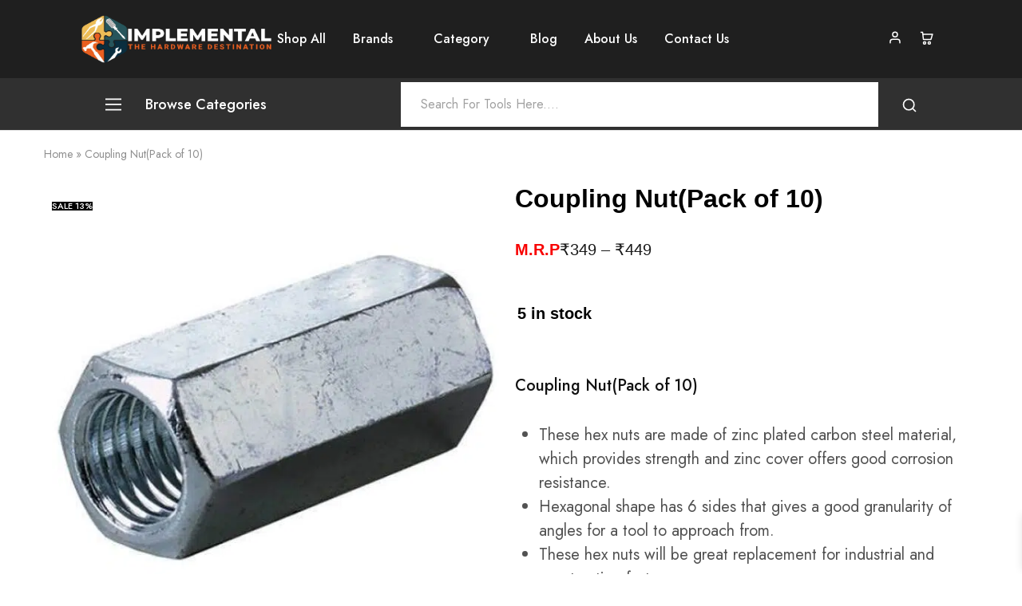

--- FILE ---
content_type: text/html; charset=UTF-8
request_url: https://implemental.in/product/coupling-nutpack-of-10/
body_size: 93220
content:

<!doctype html>
<html lang="en-GB" prefix="og: https://ogp.me/ns#">
<head>
    <meta charset="UTF-8">
    <meta name="viewport" content="width=device-width, initial-scale=1">
    <link rel="profile" href="https://gmpg.org/xfn/11">

	<meta name="facebook-domain-verification" content="tv3hfdunixkxh1lp0duxlmy17gwyjl" />
<!-- Global site tag (gtag.js) - Google Analytics -->
<meta name="google-site-verification" content="guQRFYaTEjqJexWecnhGdxeqiIiQ3oCpUbHoQlECw8s" />
<script async src="https://www.googletagmanager.com/gtag/js?id=UA-241434012-1"></script>
<script>
  window.dataLayer = window.dataLayer || [];
  function gtag(){dataLayer.push(arguments);}
  gtag('js', new Date());

  gtag('config', 'UA-241434012-1');
</script>

<!-- Google Tag Manager -->
<script>(function(w,d,s,l,i){w[l]=w[l]||[];w[l].push({'gtm.start':
new Date().getTime(),event:'gtm.js'});var f=d.getElementsByTagName(s)[0],
j=d.createElement(s),dl=l!='dataLayer'?'&l='+l:'';j.async=true;j.src=
'https://www.googletagmanager.com/gtm.js?id='+i+dl;f.parentNode.insertBefore(j,f);
})(window,document,'script','dataLayer','GTM-WD83MNW');</script>
<!-- End Google Tag Manager -->

<!-- Google Tag Manager (noscript) -->
<noscript><iframe src="https://www.googletagmanager.com/ns.html?id=GTM-WD83MNW"
height="0" width="0" style="display:none;visibility:hidden"></iframe></noscript>
<!-- End Google Tag Manager (noscript) -->

<script src="https://www.googleoptimize.com/optimize.js?id=OPT-K974WSN"></script>
	<!-- Pixel Cat Facebook Pixel Code -->
	<script>
	!function(f,b,e,v,n,t,s){if(f.fbq)return;n=f.fbq=function(){n.callMethod?
	n.callMethod.apply(n,arguments):n.queue.push(arguments)};if(!f._fbq)f._fbq=n;
	n.push=n;n.loaded=!0;n.version='2.0';n.queue=[];t=b.createElement(e);t.async=!0;
	t.src=v;s=b.getElementsByTagName(e)[0];s.parentNode.insertBefore(t,s)}(window,
	document,'script','https://connect.facebook.net/en_US/fbevents.js' );
	fbq( 'init', '853565512672252' );fbq( 'init', '3630901293822828' );	</script>
	<!-- DO NOT MODIFY -->
	<!-- End Facebook Pixel Code -->
	<!-- Google tag (gtag.js) consent mode dataLayer added by Site Kit -->
<script type="text/javascript" id="google_gtagjs-js-consent-mode-data-layer">
/* <![CDATA[ */
window.dataLayer = window.dataLayer || [];function gtag(){dataLayer.push(arguments);}
gtag('consent', 'default', {"ad_personalization":"denied","ad_storage":"denied","ad_user_data":"denied","analytics_storage":"denied","functionality_storage":"denied","security_storage":"denied","personalization_storage":"denied","region":["AT","BE","BG","CH","CY","CZ","DE","DK","EE","ES","FI","FR","GB","GR","HR","HU","IE","IS","IT","LI","LT","LU","LV","MT","NL","NO","PL","PT","RO","SE","SI","SK"],"wait_for_update":500});
window._googlesitekitConsentCategoryMap = {"statistics":["analytics_storage"],"marketing":["ad_storage","ad_user_data","ad_personalization"],"functional":["functionality_storage","security_storage"],"preferences":["personalization_storage"]};
window._googlesitekitConsents = {"ad_personalization":"denied","ad_storage":"denied","ad_user_data":"denied","analytics_storage":"denied","functionality_storage":"denied","security_storage":"denied","personalization_storage":"denied","region":["AT","BE","BG","CH","CY","CZ","DE","DK","EE","ES","FI","FR","GB","GR","HR","HU","IE","IS","IT","LI","LT","LU","LV","MT","NL","NO","PL","PT","RO","SE","SI","SK"],"wait_for_update":500};
/* ]]> */
</script>
<!-- End Google tag (gtag.js) consent mode dataLayer added by Site Kit -->

<!-- Search Engine Optimization by Rank Math - https://rankmath.com/ -->
<title>Coupling Nut (Pack of 10) | Hex Connector | Implemental</title>
<meta name="description" content="Secure threaded rods with Implemental’s coupling nuts. Hexagonal design, corrosion-resistant. Comes in a pack of 10. Order today!"/>
<meta name="robots" content="follow, index, max-snippet:-1, max-video-preview:-1, max-image-preview:large"/>
<link rel="canonical" href="https://implemental.in/product/coupling-nutpack-of-10/" />
<meta property="og:locale" content="en_GB" />
<meta property="og:type" content="product" />
<meta property="og:title" content="Coupling Nut (Pack of 10) | Hex Connector | Implemental" />
<meta property="og:description" content="Secure threaded rods with Implemental’s coupling nuts. Hexagonal design, corrosion-resistant. Comes in a pack of 10. Order today!" />
<meta property="og:url" content="https://implemental.in/product/coupling-nutpack-of-10/" />
<meta property="og:site_name" content="IMPLEMENTAL- The Hardware Destination" />
<meta property="og:updated_time" content="2023-01-17T13:19:55+05:30" />
<meta property="og:image" content="https://implemental.in/wp-content/uploads/2022/11/41AnAlA7dxL.jpg" />
<meta property="og:image:secure_url" content="https://implemental.in/wp-content/uploads/2022/11/41AnAlA7dxL.jpg" />
<meta property="og:image:width" content="500" />
<meta property="og:image:height" content="500" />
<meta property="og:image:alt" content="Coupling Nut(Pack of 10)" />
<meta property="og:image:type" content="image/jpeg" />
<meta property="product:brand" content="Nuts" />
<meta property="product:availability" content="instock" />
<meta name="twitter:card" content="summary_large_image" />
<meta name="twitter:title" content="Coupling Nut (Pack of 10) | Hex Connector | Implemental" />
<meta name="twitter:description" content="Secure threaded rods with Implemental’s coupling nuts. Hexagonal design, corrosion-resistant. Comes in a pack of 10. Order today!" />
<meta name="twitter:site" content="@GOIMPLEMENTAL" />
<meta name="twitter:creator" content="@GOIMPLEMENTAL" />
<meta name="twitter:image" content="https://implemental.in/wp-content/uploads/2022/11/41AnAlA7dxL.jpg" />
<meta name="twitter:label1" content="Price" />
<meta name="twitter:data1" content="&#8377;349 - &#8377;449" />
<meta name="twitter:label2" content="Availability" />
<meta name="twitter:data2" content="5 in stock" />
<script type="application/ld+json" class="rank-math-schema">{"@context":"https://schema.org","@graph":[{"@type":"Organization","@id":"https://implemental.in/#organization","name":"IMPLEMENTAL- The Hardware Destination","url":"https://implemental.in","sameAs":["https://www.facebook.com/implemental.in","https://twitter.com/GOIMPLEMENTAL","https://www.instagram.com/implemental.in/","https://www.youtube.com/@goimplemental","https://g.page/r/CcsjzUKX0TgUEBM/"]},{"@type":"WebSite","@id":"https://implemental.in/#website","url":"https://implemental.in","name":"IMPLEMENTAL- The Hardware Destination","alternateName":"India\\'s largest online store for Power Tools, Garden Tools, Agriculture Machinery, Hand Tools, Industrial Tools and Automotive Tools","publisher":{"@id":"https://implemental.in/#organization"},"inLanguage":"en-GB"},{"@type":"ImageObject","@id":"https://implemental.in/wp-content/uploads/2022/11/41AnAlA7dxL.jpg","url":"https://implemental.in/wp-content/uploads/2022/11/41AnAlA7dxL.jpg","width":"500","height":"500","caption":"Coupling Nut(Pack of 10)","inLanguage":"en-GB"},{"@type":"BreadcrumbList","@id":"https://implemental.in/product/coupling-nutpack-of-10/#breadcrumb","itemListElement":[{"@type":"ListItem","position":"1","item":{"@id":"https://implemental.in","name":"Home"}},{"@type":"ListItem","position":"2","item":{"@id":"https://implemental.in/product/coupling-nutpack-of-10/","name":"Coupling Nut(Pack of 10)"}}]},{"@type":"ItemPage","@id":"https://implemental.in/product/coupling-nutpack-of-10/#webpage","url":"https://implemental.in/product/coupling-nutpack-of-10/","name":"Coupling Nut (Pack of 10) | Hex Connector | Implemental","datePublished":"2022-11-11T08:30:53+05:30","dateModified":"2023-01-17T13:19:55+05:30","isPartOf":{"@id":"https://implemental.in/#website"},"primaryImageOfPage":{"@id":"https://implemental.in/wp-content/uploads/2022/11/41AnAlA7dxL.jpg"},"inLanguage":"en-GB","breadcrumb":{"@id":"https://implemental.in/product/coupling-nutpack-of-10/#breadcrumb"}},{"@type":"Product","brand":{"@type":"Brand","name":"Nuts"},"name":"Coupling Nut (Pack of 10) | Hex Connector | Implemental","description":"Secure threaded rods with Implemental\u2019s coupling nuts. Hexagonal design, corrosion-resistant. Comes in a pack of 10. Order today!","sku":"bkjagan1334","category":"Fastners &gt; Nuts","mainEntityOfPage":{"@id":"https://implemental.in/product/coupling-nutpack-of-10/#webpage"},"image":[{"@type":"ImageObject","url":"https://implemental.in/wp-content/uploads/2022/11/41AnAlA7dxL.jpg","height":"500","width":"500"},{"@type":"ImageObject","url":"https://implemental.in/wp-content/uploads/2022/11/41AnAlA7dxL-1.jpg","height":"500","width":"500"},{"@type":"ImageObject","url":"https://implemental.in/wp-content/uploads/2022/11/313mAWOf2IL.jpg","height":"715","width":"707"},{"@type":"ImageObject","url":"https://implemental.in/wp-content/uploads/2022/11/510ibbMdGIL._SL1500_.jpg","height":"1127","width":"1500"}],"offers":{"@type":"AggregateOffer","lowPrice":"349","highPrice":"449","offerCount":"3","priceCurrency":"INR","availability":"http://schema.org/InStock","seller":{"@type":"Organization","@id":"https://implemental.in/","name":"IMPLEMENTAL- The Hardware Destination","url":"https://implemental.in","logo":""},"url":"https://implemental.in/product/coupling-nutpack-of-10/"},"@id":"https://implemental.in/product/coupling-nutpack-of-10/#richSnippet"}]}</script>
<!-- /Rank Math WordPress SEO plugin -->

<link rel='dns-prefetch' href='//www.googletagmanager.com' />
<link rel='dns-prefetch' href='//fonts.googleapis.com' />
<link rel="alternate" type="application/rss+xml" title="Implemental &raquo; Feed" href="https://implemental.in/feed/" />
<link rel="alternate" type="application/rss+xml" title="Implemental &raquo; Comments Feed" href="https://implemental.in/comments/feed/" />
<link rel="alternate" type="application/rss+xml" title="Implemental &raquo; Coupling Nut(Pack of 10) Comments Feed" href="https://implemental.in/product/coupling-nutpack-of-10/feed/" />
<link rel="alternate" title="oEmbed (JSON)" type="application/json+oembed" href="https://implemental.in/wp-json/oembed/1.0/embed?url=https%3A%2F%2Fimplemental.in%2Fproduct%2Fcoupling-nutpack-of-10%2F" />
<link rel="alternate" title="oEmbed (XML)" type="text/xml+oembed" href="https://implemental.in/wp-json/oembed/1.0/embed?url=https%3A%2F%2Fimplemental.in%2Fproduct%2Fcoupling-nutpack-of-10%2F&#038;format=xml" />
<style id='wp-img-auto-sizes-contain-inline-css' type='text/css'>
img:is([sizes=auto i],[sizes^="auto," i]){contain-intrinsic-size:3000px 1500px}
/*# sourceURL=wp-img-auto-sizes-contain-inline-css */
</style>
<link rel='stylesheet' id='wpv_sa_common_style-css' href='https://implemental.in/wp-content/plugins/sms-alert/css/sms_alert_customer_validation_style.css?ver=3.8.9' type='text/css' media='' />

<link rel='stylesheet' id='ht_ctc_main_css-css' href='https://implemental.in/wp-content/plugins/click-to-chat-for-whatsapp/new/inc/assets/css/main.css?ver=4.34' type='text/css' media='all' />
<style id='wp-emoji-styles-inline-css' type='text/css'>

	img.wp-smiley, img.emoji {
		display: inline !important;
		border: none !important;
		box-shadow: none !important;
		height: 1em !important;
		width: 1em !important;
		margin: 0 0.07em !important;
		vertical-align: -0.1em !important;
		background: none !important;
		padding: 0 !important;
	}
/*# sourceURL=wp-emoji-styles-inline-css */
</style>
<link rel='stylesheet' id='wp-block-library-css' href='https://implemental.in/wp-includes/css/dist/block-library/style.min.css?ver=6.9' type='text/css' media='all' />
<style id='wp-block-library-theme-inline-css' type='text/css'>
.wp-block-audio :where(figcaption){color:#555;font-size:13px;text-align:center}.is-dark-theme .wp-block-audio :where(figcaption){color:#ffffffa6}.wp-block-audio{margin:0 0 1em}.wp-block-code{border:1px solid #ccc;border-radius:4px;font-family:Menlo,Consolas,monaco,monospace;padding:.8em 1em}.wp-block-embed :where(figcaption){color:#555;font-size:13px;text-align:center}.is-dark-theme .wp-block-embed :where(figcaption){color:#ffffffa6}.wp-block-embed{margin:0 0 1em}.blocks-gallery-caption{color:#555;font-size:13px;text-align:center}.is-dark-theme .blocks-gallery-caption{color:#ffffffa6}:root :where(.wp-block-image figcaption){color:#555;font-size:13px;text-align:center}.is-dark-theme :root :where(.wp-block-image figcaption){color:#ffffffa6}.wp-block-image{margin:0 0 1em}.wp-block-pullquote{border-bottom:4px solid;border-top:4px solid;color:currentColor;margin-bottom:1.75em}.wp-block-pullquote :where(cite),.wp-block-pullquote :where(footer),.wp-block-pullquote__citation{color:currentColor;font-size:.8125em;font-style:normal;text-transform:uppercase}.wp-block-quote{border-left:.25em solid;margin:0 0 1.75em;padding-left:1em}.wp-block-quote cite,.wp-block-quote footer{color:currentColor;font-size:.8125em;font-style:normal;position:relative}.wp-block-quote:where(.has-text-align-right){border-left:none;border-right:.25em solid;padding-left:0;padding-right:1em}.wp-block-quote:where(.has-text-align-center){border:none;padding-left:0}.wp-block-quote.is-large,.wp-block-quote.is-style-large,.wp-block-quote:where(.is-style-plain){border:none}.wp-block-search .wp-block-search__label{font-weight:700}.wp-block-search__button{border:1px solid #ccc;padding:.375em .625em}:where(.wp-block-group.has-background){padding:1.25em 2.375em}.wp-block-separator.has-css-opacity{opacity:.4}.wp-block-separator{border:none;border-bottom:2px solid;margin-left:auto;margin-right:auto}.wp-block-separator.has-alpha-channel-opacity{opacity:1}.wp-block-separator:not(.is-style-wide):not(.is-style-dots){width:100px}.wp-block-separator.has-background:not(.is-style-dots){border-bottom:none;height:1px}.wp-block-separator.has-background:not(.is-style-wide):not(.is-style-dots){height:2px}.wp-block-table{margin:0 0 1em}.wp-block-table td,.wp-block-table th{word-break:normal}.wp-block-table :where(figcaption){color:#555;font-size:13px;text-align:center}.is-dark-theme .wp-block-table :where(figcaption){color:#ffffffa6}.wp-block-video :where(figcaption){color:#555;font-size:13px;text-align:center}.is-dark-theme .wp-block-video :where(figcaption){color:#ffffffa6}.wp-block-video{margin:0 0 1em}:root :where(.wp-block-template-part.has-background){margin-bottom:0;margin-top:0;padding:1.25em 2.375em}
/*# sourceURL=/wp-includes/css/dist/block-library/theme.min.css */
</style>
<style id='classic-theme-styles-inline-css' type='text/css'>
/*! This file is auto-generated */
.wp-block-button__link{color:#fff;background-color:#32373c;border-radius:9999px;box-shadow:none;text-decoration:none;padding:calc(.667em + 2px) calc(1.333em + 2px);font-size:1.125em}.wp-block-file__button{background:#32373c;color:#fff;text-decoration:none}
/*# sourceURL=/wp-includes/css/classic-themes.min.css */
</style>
<style id='global-styles-inline-css' type='text/css'>
:root{--wp--preset--aspect-ratio--square: 1;--wp--preset--aspect-ratio--4-3: 4/3;--wp--preset--aspect-ratio--3-4: 3/4;--wp--preset--aspect-ratio--3-2: 3/2;--wp--preset--aspect-ratio--2-3: 2/3;--wp--preset--aspect-ratio--16-9: 16/9;--wp--preset--aspect-ratio--9-16: 9/16;--wp--preset--color--black: #000000;--wp--preset--color--cyan-bluish-gray: #abb8c3;--wp--preset--color--white: #ffffff;--wp--preset--color--pale-pink: #f78da7;--wp--preset--color--vivid-red: #cf2e2e;--wp--preset--color--luminous-vivid-orange: #ff6900;--wp--preset--color--luminous-vivid-amber: #fcb900;--wp--preset--color--light-green-cyan: #7bdcb5;--wp--preset--color--vivid-green-cyan: #00d084;--wp--preset--color--pale-cyan-blue: #8ed1fc;--wp--preset--color--vivid-cyan-blue: #0693e3;--wp--preset--color--vivid-purple: #9b51e0;--wp--preset--gradient--vivid-cyan-blue-to-vivid-purple: linear-gradient(135deg,rgb(6,147,227) 0%,rgb(155,81,224) 100%);--wp--preset--gradient--light-green-cyan-to-vivid-green-cyan: linear-gradient(135deg,rgb(122,220,180) 0%,rgb(0,208,130) 100%);--wp--preset--gradient--luminous-vivid-amber-to-luminous-vivid-orange: linear-gradient(135deg,rgb(252,185,0) 0%,rgb(255,105,0) 100%);--wp--preset--gradient--luminous-vivid-orange-to-vivid-red: linear-gradient(135deg,rgb(255,105,0) 0%,rgb(207,46,46) 100%);--wp--preset--gradient--very-light-gray-to-cyan-bluish-gray: linear-gradient(135deg,rgb(238,238,238) 0%,rgb(169,184,195) 100%);--wp--preset--gradient--cool-to-warm-spectrum: linear-gradient(135deg,rgb(74,234,220) 0%,rgb(151,120,209) 20%,rgb(207,42,186) 40%,rgb(238,44,130) 60%,rgb(251,105,98) 80%,rgb(254,248,76) 100%);--wp--preset--gradient--blush-light-purple: linear-gradient(135deg,rgb(255,206,236) 0%,rgb(152,150,240) 100%);--wp--preset--gradient--blush-bordeaux: linear-gradient(135deg,rgb(254,205,165) 0%,rgb(254,45,45) 50%,rgb(107,0,62) 100%);--wp--preset--gradient--luminous-dusk: linear-gradient(135deg,rgb(255,203,112) 0%,rgb(199,81,192) 50%,rgb(65,88,208) 100%);--wp--preset--gradient--pale-ocean: linear-gradient(135deg,rgb(255,245,203) 0%,rgb(182,227,212) 50%,rgb(51,167,181) 100%);--wp--preset--gradient--electric-grass: linear-gradient(135deg,rgb(202,248,128) 0%,rgb(113,206,126) 100%);--wp--preset--gradient--midnight: linear-gradient(135deg,rgb(2,3,129) 0%,rgb(40,116,252) 100%);--wp--preset--font-size--small: 13px;--wp--preset--font-size--medium: 20px;--wp--preset--font-size--large: 36px;--wp--preset--font-size--x-large: 42px;--wp--preset--spacing--20: 0.44rem;--wp--preset--spacing--30: 0.67rem;--wp--preset--spacing--40: 1rem;--wp--preset--spacing--50: 1.5rem;--wp--preset--spacing--60: 2.25rem;--wp--preset--spacing--70: 3.38rem;--wp--preset--spacing--80: 5.06rem;--wp--preset--shadow--natural: 6px 6px 9px rgba(0, 0, 0, 0.2);--wp--preset--shadow--deep: 12px 12px 50px rgba(0, 0, 0, 0.4);--wp--preset--shadow--sharp: 6px 6px 0px rgba(0, 0, 0, 0.2);--wp--preset--shadow--outlined: 6px 6px 0px -3px rgb(255, 255, 255), 6px 6px rgb(0, 0, 0);--wp--preset--shadow--crisp: 6px 6px 0px rgb(0, 0, 0);}:where(.is-layout-flex){gap: 0.5em;}:where(.is-layout-grid){gap: 0.5em;}body .is-layout-flex{display: flex;}.is-layout-flex{flex-wrap: wrap;align-items: center;}.is-layout-flex > :is(*, div){margin: 0;}body .is-layout-grid{display: grid;}.is-layout-grid > :is(*, div){margin: 0;}:where(.wp-block-columns.is-layout-flex){gap: 2em;}:where(.wp-block-columns.is-layout-grid){gap: 2em;}:where(.wp-block-post-template.is-layout-flex){gap: 1.25em;}:where(.wp-block-post-template.is-layout-grid){gap: 1.25em;}.has-black-color{color: var(--wp--preset--color--black) !important;}.has-cyan-bluish-gray-color{color: var(--wp--preset--color--cyan-bluish-gray) !important;}.has-white-color{color: var(--wp--preset--color--white) !important;}.has-pale-pink-color{color: var(--wp--preset--color--pale-pink) !important;}.has-vivid-red-color{color: var(--wp--preset--color--vivid-red) !important;}.has-luminous-vivid-orange-color{color: var(--wp--preset--color--luminous-vivid-orange) !important;}.has-luminous-vivid-amber-color{color: var(--wp--preset--color--luminous-vivid-amber) !important;}.has-light-green-cyan-color{color: var(--wp--preset--color--light-green-cyan) !important;}.has-vivid-green-cyan-color{color: var(--wp--preset--color--vivid-green-cyan) !important;}.has-pale-cyan-blue-color{color: var(--wp--preset--color--pale-cyan-blue) !important;}.has-vivid-cyan-blue-color{color: var(--wp--preset--color--vivid-cyan-blue) !important;}.has-vivid-purple-color{color: var(--wp--preset--color--vivid-purple) !important;}.has-black-background-color{background-color: var(--wp--preset--color--black) !important;}.has-cyan-bluish-gray-background-color{background-color: var(--wp--preset--color--cyan-bluish-gray) !important;}.has-white-background-color{background-color: var(--wp--preset--color--white) !important;}.has-pale-pink-background-color{background-color: var(--wp--preset--color--pale-pink) !important;}.has-vivid-red-background-color{background-color: var(--wp--preset--color--vivid-red) !important;}.has-luminous-vivid-orange-background-color{background-color: var(--wp--preset--color--luminous-vivid-orange) !important;}.has-luminous-vivid-amber-background-color{background-color: var(--wp--preset--color--luminous-vivid-amber) !important;}.has-light-green-cyan-background-color{background-color: var(--wp--preset--color--light-green-cyan) !important;}.has-vivid-green-cyan-background-color{background-color: var(--wp--preset--color--vivid-green-cyan) !important;}.has-pale-cyan-blue-background-color{background-color: var(--wp--preset--color--pale-cyan-blue) !important;}.has-vivid-cyan-blue-background-color{background-color: var(--wp--preset--color--vivid-cyan-blue) !important;}.has-vivid-purple-background-color{background-color: var(--wp--preset--color--vivid-purple) !important;}.has-black-border-color{border-color: var(--wp--preset--color--black) !important;}.has-cyan-bluish-gray-border-color{border-color: var(--wp--preset--color--cyan-bluish-gray) !important;}.has-white-border-color{border-color: var(--wp--preset--color--white) !important;}.has-pale-pink-border-color{border-color: var(--wp--preset--color--pale-pink) !important;}.has-vivid-red-border-color{border-color: var(--wp--preset--color--vivid-red) !important;}.has-luminous-vivid-orange-border-color{border-color: var(--wp--preset--color--luminous-vivid-orange) !important;}.has-luminous-vivid-amber-border-color{border-color: var(--wp--preset--color--luminous-vivid-amber) !important;}.has-light-green-cyan-border-color{border-color: var(--wp--preset--color--light-green-cyan) !important;}.has-vivid-green-cyan-border-color{border-color: var(--wp--preset--color--vivid-green-cyan) !important;}.has-pale-cyan-blue-border-color{border-color: var(--wp--preset--color--pale-cyan-blue) !important;}.has-vivid-cyan-blue-border-color{border-color: var(--wp--preset--color--vivid-cyan-blue) !important;}.has-vivid-purple-border-color{border-color: var(--wp--preset--color--vivid-purple) !important;}.has-vivid-cyan-blue-to-vivid-purple-gradient-background{background: var(--wp--preset--gradient--vivid-cyan-blue-to-vivid-purple) !important;}.has-light-green-cyan-to-vivid-green-cyan-gradient-background{background: var(--wp--preset--gradient--light-green-cyan-to-vivid-green-cyan) !important;}.has-luminous-vivid-amber-to-luminous-vivid-orange-gradient-background{background: var(--wp--preset--gradient--luminous-vivid-amber-to-luminous-vivid-orange) !important;}.has-luminous-vivid-orange-to-vivid-red-gradient-background{background: var(--wp--preset--gradient--luminous-vivid-orange-to-vivid-red) !important;}.has-very-light-gray-to-cyan-bluish-gray-gradient-background{background: var(--wp--preset--gradient--very-light-gray-to-cyan-bluish-gray) !important;}.has-cool-to-warm-spectrum-gradient-background{background: var(--wp--preset--gradient--cool-to-warm-spectrum) !important;}.has-blush-light-purple-gradient-background{background: var(--wp--preset--gradient--blush-light-purple) !important;}.has-blush-bordeaux-gradient-background{background: var(--wp--preset--gradient--blush-bordeaux) !important;}.has-luminous-dusk-gradient-background{background: var(--wp--preset--gradient--luminous-dusk) !important;}.has-pale-ocean-gradient-background{background: var(--wp--preset--gradient--pale-ocean) !important;}.has-electric-grass-gradient-background{background: var(--wp--preset--gradient--electric-grass) !important;}.has-midnight-gradient-background{background: var(--wp--preset--gradient--midnight) !important;}.has-small-font-size{font-size: var(--wp--preset--font-size--small) !important;}.has-medium-font-size{font-size: var(--wp--preset--font-size--medium) !important;}.has-large-font-size{font-size: var(--wp--preset--font-size--large) !important;}.has-x-large-font-size{font-size: var(--wp--preset--font-size--x-large) !important;}
:where(.wp-block-post-template.is-layout-flex){gap: 1.25em;}:where(.wp-block-post-template.is-layout-grid){gap: 1.25em;}
:where(.wp-block-term-template.is-layout-flex){gap: 1.25em;}:where(.wp-block-term-template.is-layout-grid){gap: 1.25em;}
:where(.wp-block-columns.is-layout-flex){gap: 2em;}:where(.wp-block-columns.is-layout-grid){gap: 2em;}
:root :where(.wp-block-pullquote){font-size: 1.5em;line-height: 1.6;}
/*# sourceURL=global-styles-inline-css */
</style>
<link rel='stylesheet' id='photoswipe-css' href='https://implemental.in/wp-content/plugins/woocommerce/assets/css/photoswipe/photoswipe.min.css?ver=10.4.3' type='text/css' media='all' />
<link rel='stylesheet' id='photoswipe-default-skin-css' href='https://implemental.in/wp-content/plugins/woocommerce/assets/css/photoswipe/default-skin/default-skin.min.css?ver=10.4.3' type='text/css' media='all' />
<style id='woocommerce-inline-inline-css' type='text/css'>
.woocommerce form .form-row .required { visibility: visible; }
/*# sourceURL=woocommerce-inline-inline-css */
</style>
<link rel='stylesheet' id='wt-smart-coupon-for-woo-css' href='https://implemental.in/wp-content/plugins/wt-smart-coupons-for-woocommerce/public/css/wt-smart-coupon-public.css?ver=2.2.6' type='text/css' media='all' />
<link rel='stylesheet' id='sms-alert-css' href='https://implemental.in/wp-content/plugins/sms-alert/css/ab-public.css?ver=3.8.9' type='text/css' media='all' />
<link rel='stylesheet' id='sa-login-css-css' href='https://implemental.in/wp-content/plugins/sms-alert/css/sms_alert_customer_validation_style.css?ver=3.8.9' type='text/css' media='' />
<link rel='stylesheet' id='xoo-wsc-fonts-css' href='https://implemental.in/wp-content/plugins/side-cart-woocommerce/assets/css/xoo-wsc-fonts.css?ver=2.7.2' type='text/css' media='all' />
<link rel='stylesheet' id='xoo-wsc-style-css' href='https://implemental.in/wp-content/plugins/side-cart-woocommerce/assets/css/xoo-wsc-style.css?ver=2.7.2' type='text/css' media='all' />
<style id='xoo-wsc-style-inline-css' type='text/css'>




.xoo-wsc-ft-buttons-cont a.xoo-wsc-ft-btn, .xoo-wsc-container .xoo-wsc-btn {
	background-color: #000000;
	color: #ffffff;
	border: 2px solid #ffffff;
	padding: 10px 20px;
}

.xoo-wsc-ft-buttons-cont a.xoo-wsc-ft-btn:hover, .xoo-wsc-container .xoo-wsc-btn:hover {
	background-color: #ffffff;
	color: #000000;
	border: 2px solid #000000;
}

 

.xoo-wsc-footer{
	background-color: #ffffff;
	color: #c1c1c1;
	padding: 10px 20px;
	box-shadow: 0 -5px 10px #0000001a;
}

.xoo-wsc-footer, .xoo-wsc-footer a, .xoo-wsc-footer .amount{
	font-size: 18px;
}

.xoo-wsc-btn .amount{
	color: #ffffff}

.xoo-wsc-btn:hover .amount{
	color: #000000;
}

.xoo-wsc-ft-buttons-cont{
	grid-template-columns: auto;
}

.xoo-wsc-basket{
	bottom: 12px;
	right: 1px;
	background-color: #ffffff;
	color: #000000;
	box-shadow: 0px 0px 15px 2px #0000001a;
	border-radius: 50%;
	display: none;
	width: 60px;
	height: 60px;
}


@media only screen and (max-width: 600px) {
	.xoo-wsc-basket, .xoo-wsc-basket[style*='block']  {
		display: none!important;
	}
}


.xoo-wsc-bki{
	font-size: 30px}

.xoo-wsc-items-count{
	top: -9px;
	left: -8px;
}

.xoo-wsc-items-count, .xoo-wsch-items-count{
	background-color: #000000;
	color: #ffffff;
}

.xoo-wsc-container, .xoo-wsc-slider{
	max-width: 351px;
	right: -351px;
	top: 0;bottom: 0;
	bottom: 0;
	font-family: }


.xoo-wsc-cart-active .xoo-wsc-container, .xoo-wsc-slider-active .xoo-wsc-slider{
	right: 0;
}


.xoo-wsc-cart-active .xoo-wsc-basket{
	right: 351px;
}

.xoo-wsc-slider{
	right: -351px;
}

span.xoo-wsch-close {
    font-size: 16px;
}

	.xoo-wsch-top{
		justify-content: flex-start;
	}
	span.xoo-wsch-close {
	    right: 10px;
	}

.xoo-wsch-text{
	font-size: 20px;
}

.xoo-wsc-header{
	color: #000000;
	background-color: #ffffff;
	border-bottom: 2px solid #eee;
	padding: 15px 15px;
}


.xoo-wsc-body{
	background-color: #f8f9fa;
}

.xoo-wsc-products:not(.xoo-wsc-pattern-card), .xoo-wsc-products:not(.xoo-wsc-pattern-card) span.amount, .xoo-wsc-products:not(.xoo-wsc-pattern-card) a{
	font-size: 16px;
	color: #000000;
}

.xoo-wsc-products:not(.xoo-wsc-pattern-card) .xoo-wsc-product{
	padding: 10px 15px;
	margin: 10px 15px;
	border-radius: 5px;
	box-shadow: 0 2px 2px #00000005;
	background-color: #ffffff;
}

.xoo-wsc-sum-col{
	justify-content: center;
}


/** Shortcode **/
.xoo-wsc-sc-count{
	background-color: #000000;
	color: #ffffff;
}

.xoo-wsc-sc-bki{
	font-size: 26px;
	color: #000000;
}
.xoo-wsc-sc-cont{
	color: #000000;
}


.xoo-wsc-product dl.variation {
	display: block;
}


.xoo-wsc-product-cont{
	padding: 10px 10px;
}

.xoo-wsc-products:not(.xoo-wsc-pattern-card) .xoo-wsc-img-col{
	width: 25%;
}

.xoo-wsc-pattern-card .xoo-wsc-img-col img{
	max-width: 100%;
	height: auto;
}

.xoo-wsc-products:not(.xoo-wsc-pattern-card) .xoo-wsc-sum-col{
	width: 75%;
}

.xoo-wsc-pattern-card .xoo-wsc-product-cont{
	width: 50% 
}

@media only screen and (max-width: 600px) {
	.xoo-wsc-pattern-card .xoo-wsc-product-cont  {
		width: 50%;
	}
}


.xoo-wsc-pattern-card .xoo-wsc-product{
	border: 0;
	box-shadow: 0px 10px 15px -12px #0000001a;
}


.xoo-wsc-sm-front{
	background-color: #eee;
}
.xoo-wsc-pattern-card, .xoo-wsc-sm-front{
	border-bottom-left-radius: 5px;
	border-bottom-right-radius: 5px;
}
.xoo-wsc-pattern-card, .xoo-wsc-img-col img, .xoo-wsc-img-col, .xoo-wsc-sm-back-cont{
	border-top-left-radius: 5px;
	border-top-right-radius: 5px;
}
.xoo-wsc-sm-back{
	background-color: #fff;
}
.xoo-wsc-pattern-card, .xoo-wsc-pattern-card a, .xoo-wsc-pattern-card .amount{
	font-size: 16px;
}

.xoo-wsc-sm-front, .xoo-wsc-sm-front a, .xoo-wsc-sm-front .amount{
	color: #000;
}

.xoo-wsc-sm-back, .xoo-wsc-sm-back a, .xoo-wsc-sm-back .amount{
	color: #000;
}


.magictime {
    animation-duration: 0.5s;
}



span.xoo-wsch-items-count{
	height: 20px;
	line-height: 20px;
	width: 20px;
}

span.xoo-wsch-icon{
	font-size: 30px
}

.xoo-wsc-smr-del{
	font-size: 16px
}
/*# sourceURL=xoo-wsc-style-inline-css */
</style>
<link rel='stylesheet' id='elementor-frontend-css' href='https://implemental.in/wp-content/uploads/elementor/css/custom-frontend.min.css?ver=1767142099' type='text/css' media='all' />
<link rel='stylesheet' id='widget-woocommerce-product-images-css' href='https://implemental.in/wp-content/plugins/elementor-pro/assets/css/widget-woocommerce-product-images.min.css?ver=3.28.2' type='text/css' media='all' />
<link rel='stylesheet' id='widget-heading-css' href='https://implemental.in/wp-content/plugins/elementor/assets/css/widget-heading.min.css?ver=3.33.5' type='text/css' media='all' />
<link rel='stylesheet' id='widget-woocommerce-product-price-css' href='https://implemental.in/wp-content/plugins/elementor-pro/assets/css/widget-woocommerce-product-price.min.css?ver=3.28.2' type='text/css' media='all' />
<link rel='stylesheet' id='e-animation-pulse-grow-css' href='https://implemental.in/wp-content/plugins/elementor/assets/lib/animations/styles/e-animation-pulse-grow.min.css?ver=3.33.5' type='text/css' media='all' />
<link rel='stylesheet' id='widget-woocommerce-product-add-to-cart-css' href='https://implemental.in/wp-content/uploads/elementor/css/custom-pro-widget-woocommerce-product-add-to-cart.min.css?ver=1767142099' type='text/css' media='all' />
<link rel='stylesheet' id='e-animation-grow-css' href='https://implemental.in/wp-content/plugins/elementor/assets/lib/animations/styles/e-animation-grow.min.css?ver=3.33.5' type='text/css' media='all' />
<link rel='stylesheet' id='widget-woocommerce-product-data-tabs-css' href='https://implemental.in/wp-content/plugins/elementor-pro/assets/css/widget-woocommerce-product-data-tabs.min.css?ver=3.28.2' type='text/css' media='all' />
<link rel='stylesheet' id='widget-woocommerce-products-css' href='https://implemental.in/wp-content/plugins/elementor-pro/assets/css/widget-woocommerce-products.min.css?ver=3.28.2' type='text/css' media='all' />
<link rel='stylesheet' id='elementor-icons-css' href='https://implemental.in/wp-content/plugins/elementor/assets/lib/eicons/css/elementor-icons.min.css?ver=5.44.0' type='text/css' media='all' />
<link rel='stylesheet' id='elementor-post-14-css' href='https://implemental.in/wp-content/uploads/elementor/css/post-14.css?ver=1767142099' type='text/css' media='all' />
<link rel='stylesheet' id='font-awesome-5-all-css' href='https://implemental.in/wp-content/plugins/elementor/assets/lib/font-awesome/css/all.min.css?ver=3.33.5' type='text/css' media='all' />
<link rel='stylesheet' id='font-awesome-4-shim-css' href='https://implemental.in/wp-content/plugins/elementor/assets/lib/font-awesome/css/v4-shims.min.css?ver=3.33.5' type='text/css' media='all' />
<link rel='stylesheet' id='elementor-post-45428-css' href='https://implemental.in/wp-content/uploads/elementor/css/post-45428.css?ver=1767142118' type='text/css' media='all' />
<link rel='stylesheet' id='select2-css' href='https://implemental.in/wp-content/plugins/woocommerce/assets/css/select2.css?ver=10.4.3' type='text/css' media='all' />
<link rel='stylesheet' id='razzi-deals-css' href='https://implemental.in/wp-content/plugins/razzi-addons/modules/product-deals/assets/deals.css?ver=1.0.0' type='text/css' media='all' />
<link rel='stylesheet' id='razzi-free-shipping-bar-css' href='https://implemental.in/wp-content/plugins/razzi-addons/modules/free-shipping-bar/assets/free-shipping-bar.css?ver=1.0.0' type='text/css' media='all' />
<link rel='stylesheet' id='razzi-product-bought-together-css' href='https://implemental.in/wp-content/plugins/razzi-addons/modules/product-bought-together/assets/product-bought-together.css?ver=1.0.0' type='text/css' media='all' />
<link rel='stylesheet' id='razzi-fonts-css' href='https://fonts.googleapis.com/css?family=Jost%3A200%2C300%2C400%2C500%2C600%2C700%2C800&#038;subset=latin%2Clatin-ext&#038;ver=20200928' type='text/css' media='all' />
<link rel='stylesheet' id='swiper-css' href='https://implemental.in/wp-content/plugins/elementor/assets/lib/swiper/v8/css/swiper.min.css?ver=8.4.5' type='text/css' media='all' />
<link rel='stylesheet' id='razzi-css' href='https://implemental.in/wp-content/themes/razzi/style.css?ver=20241212' type='text/css' media='all' />
<style id='razzi-inline-css' type='text/css'>
.topbar {height: 50px}.topbar { --rz-color-dark:#ffffff ;--rz-icon-color: #ffffff }.topbar { background-color: #000000 }.topbar .primary-navigation { --rz-color-dark:#a0a0a0 ;--rz-icon-color: #a0a0a0 ;--rz-header-color-dark: #a0a0a0 ; }.site-header .logo .logo-image { width: 240px;height: 60px; }#site-header .header-main { height: 98px; }.header-sticky #site-header.minimized .header-main{ height: 106px; }#site-header .header-bottom { height: 65px; }.header-mobile { height: 73px; }body:not(.header-transparent) .header-main, body:not(.header-transparent) .header-mobile { background-color: #1f1f1f }.header-sticky:not(.header-v6) .site-header.minimized { box-shadow: none; }body:not(.header-transparent) .header-main, body:not(.header-transparent) .header-mobile { --rz-header-color-dark: #fff;
																	--rz-stroke-svg-dark: #fff }body:not(.header-transparent) .header-main { --rz-color-hover-primary: #fff }body:not(.header-transparent) .header-main { border-color: #1f1f1f }body:not(.header-transparent) .header-bottom { background-color: #303030 }body:not(.header-transparent) .header-bottom { --rz-header-color-dark: #cdcdcd;
																		--rz-stroke-svg-dark: #cdcdcd }body:not(.header-transparent) .header-bottom { --rz-color-hover-primary: #fff }body:not(.header-transparent) .header-bottom { border-color: #303030 }#site-header .header-search.search-form-type .search-field { background-color: #ffffff}#site-header .header-search.search-form-type .product-cat-label { background-color: #ffffff}#site-header .header-search .search-field, #site-header .aws-container .aws-search-form .aws-search-field { background-color: #ffffff}#site-header .header-search.form-type-boxed .search-field, #site-header .aws-container .aws-search-form .aws-search-field { --rz-color-placeholder: #000000 }#site-header .header-search .search-field { --rz-header-color-darker: #000000 }#site-header .header-search.search-type-form-cat .product-cat-label { --rz-header-text-color-gray: #000000 }#site-header .aws-container .aws-search-form .aws-search-field { color: #000000 }#site-header .header-search .search-submit, #site-header .aws-container .aws-search-form .aws-search-btn_icon { color: #fff}#site-header .header-search.ra-search-form .search-submit .razzi-svg-icon, .site-header .header-search.form-type-full-width .search-submit .razzi-svg-icon { color: #fff}#site-header .header-search .form-search, #site-header .aws-container .aws-search-form .aws-search-field  { border-color: #303030;
														--rz-border-color: #303030;
														--rz-border-color-light: #303030;
														--rz-border-color-dark: #303030;}#site-header .site-header .header-search.form-type-boxed .search-field { border-color: #303030;}#site-header .header-search.search-type-form-cat .search-field:focus, #site-header .aws-container .aws-search-form .aws-search-field:focus { border-color: #303030;
														--rz-border-color-dark: #303030;}#site-header .header-search .border-color-dark { --rz-border-color-dark: #303030;}#site-header .site-header .header-search.search-type-form-cat .product-cat-label { border-left-color: #525252;
																									border-right-color: #525252}#site-header .site-header .header-search.search-type-form-cat .search-submit { border-right-color: #525252;}#site-header .border-color-dark { --rz-border-color-dark: #525252 !important;}.header-department__height .department-content .nav-menu { max-height: 497px; }.header-department { --rz-header-background-color-dark: #303030 }.header-department { --rz-header-color-light: #fff }#site-header .header-department { border-color: #303030 }@media (min-width: 767px) {#campaign-bar { height: 52px;}}.header-sticky.woocommerce-cart .cart-collaterals { top: 206px; }.header-sticky.woocommerce-cart.admin-bar .cart-collaterals { top: 238px; }.header-sticky.single-product div.product.layout-v5 .entry-summary { top: 186px; }.header-sticky.single-product.admin-bar div.product.layout-v5 .entry-summary { top: 218px; }.header-v4 .header-bottom { margin-bottom: 0px; }.razzi-boxed-layout  {}#page-header.page-header--layout-1 .page-header__title { padding-top: 44px; }#page-header.page-header--layout-2 { padding-top: 44px; }#page-header.page-header--layout-1 .page-header__title { padding-bottom: 50px; }#page-header.page-header--layout-2 { padding-bottom: 50px; }.footer-branding .logo-image { width: 500px;height: 500px; }.site-footer { background-image: url(https://implemental.in/wp-content/uploads/2022/08/footer_bg1.jpg.webp); }.footer-newsletter { --rz-footer-newsletter-top-spacing: 250px }.footer-newsletter { --rz-footer-newsletter-bottom-spacing: 184px }.footer-extra { --rz-footer-extra-top-spacing: 68px }.footer-extra { --rz-footer-extra-bottom-spacing: 188px }.footer-widgets { --rz-footer-widget-top-spacing: 64px }.footer-widgets { --rz-footer-widget-bottom-spacing: 64px }.footer-links { --rz-footer-links-top-spacing: 64px }.footer-links { --rz-footer-links-bottom-spacing: 64px }.footer-main { --rz-footer-main-top-spacing: 22px }.footer-main { --rz-footer-main-bottom-spacing: 22px }.footer-extra.has-divider { --rz-footer-extra-border-color: #81d742 }.footer-newsletter.has-divider { --rz-footer-newsletter-border-color: #81d742 }body {--rz-color-primary:#ff6f61;--rz-color-hover-primary:#ff6f61; --rz-background-color-primary:#ff6f61;--rz-border-color-primary:#ff6f61}body{font-size: 20px;}@media (max-width: 767px){.site-header .mobile-logo .logo-image { width: 200px;height: 50px; }.menu-mobile-panel-content .mobile-logo .logo-image {  } }@media (max-width: 767px){ }@media (max-width: 767px){.site-footer .footer-newsletter { --rz-footer-newsletter-top-spacing: 94px; }.site-footer .footer-newsletter { --rz-footer-newsletter-bottom-spacing: 86px; }.site-footer .footer-widgets { --rz-footer-widget-top-spacing: 50px; }.site-footer .footer-main { --rz-footer-main-top-spacing: 50px; }.site-footer .footer-main { --rz-footer-main-bottom-spacing: 50px; } }
/*# sourceURL=razzi-inline-css */
</style>
<link rel='stylesheet' id='magnific-css' href='https://implemental.in/wp-content/plugins/razzi-addons/assets/css/magnific-popup.css?ver=1.0' type='text/css' media='all' />
<link rel='stylesheet' id='razzi-child-style-css' href='https://implemental.in/wp-content/themes/razzi-child/style.css?ver=6.9' type='text/css' media='all' />
<link rel='stylesheet' id='razzi-woocommerce-style-css' href='https://implemental.in/wp-content/themes/razzi/woocommerce.css?ver=20241212' type='text/css' media='all' />
<style id='razzi-woocommerce-style-inline-css' type='text/css'>
.woocommerce-badges .onsale {background-color: #010101}.woocommerce-badges .onsale {color: #ffffff}.woocommerce-badges .new {color: #101010}.woocommerce-badges .featured {background-color: #000000}.woocommerce-badges .featured {color: #ffffff}.woocommerce-badges .sold-out {background-color: #000000}.woocommerce-badges .sold-out {color: #ffffff}
/*# sourceURL=razzi-woocommerce-style-inline-css */
</style>
<link rel='stylesheet' id='eael-general-css' href='https://implemental.in/wp-content/plugins/essential-addons-for-elementor-lite/assets/front-end/css/view/general.min.css?ver=6.5.4' type='text/css' media='all' />
<link rel='stylesheet' id='elementor-gf-local-roboto-css' href='https://implemental.in/wp-content/uploads/elementor/google-fonts/css/roboto.css?ver=1742628815' type='text/css' media='all' />
<link rel='stylesheet' id='elementor-gf-local-robotoslab-css' href='https://implemental.in/wp-content/uploads/elementor/google-fonts/css/robotoslab.css?ver=1742628820' type='text/css' media='all' />
<link rel='stylesheet' id='elementor-gf-local-playfairdisplay-css' href='https://implemental.in/wp-content/uploads/elementor/google-fonts/css/playfairdisplay.css?ver=1742628823' type='text/css' media='all' />
<link rel='stylesheet' id='elementor-gf-local-piedra-css' href='https://implemental.in/wp-content/uploads/elementor/google-fonts/css/piedra.css?ver=1742628824' type='text/css' media='all' />
<link rel='stylesheet' id='elementor-icons-shared-0-css' href='https://implemental.in/wp-content/plugins/elementor/assets/lib/font-awesome/css/fontawesome.min.css?ver=5.15.3' type='text/css' media='all' />
<link rel='stylesheet' id='elementor-icons-fa-solid-css' href='https://implemental.in/wp-content/plugins/elementor/assets/lib/font-awesome/css/solid.min.css?ver=5.15.3' type='text/css' media='all' />
<script type="text/template" id="tmpl-variation-template">
	<div class="woocommerce-variation-description">{{{ data.variation.variation_description }}}</div>
	<div class="woocommerce-variation-price">{{{ data.variation.price_html }}}</div>
	<div class="woocommerce-variation-availability">{{{ data.variation.availability_html }}}</div>
</script>
<script type="text/template" id="tmpl-unavailable-variation-template">
	<p role="alert">Sorry, this product is unavailable. Please choose a different combination.</p>
</script>
<script type="text/javascript" id="woocommerce-google-analytics-integration-gtag-js-after">
/* <![CDATA[ */
/* Google Analytics for WooCommerce (gtag.js) */
					window.dataLayer = window.dataLayer || [];
					function gtag(){dataLayer.push(arguments);}
					// Set up default consent state.
					for ( const mode of [{"analytics_storage":"denied","ad_storage":"denied","ad_user_data":"denied","ad_personalization":"denied","region":["AT","BE","BG","HR","CY","CZ","DK","EE","FI","FR","DE","GR","HU","IS","IE","IT","LV","LI","LT","LU","MT","NL","NO","PL","PT","RO","SK","SI","ES","SE","GB","CH"]}] || [] ) {
						gtag( "consent", "default", { "wait_for_update": 500, ...mode } );
					}
					gtag("js", new Date());
					gtag("set", "developer_id.dOGY3NW", true);
					gtag("config", "G-7K5NY7D1Y1", {"track_404":true,"allow_google_signals":true,"logged_in":false,"linker":{"domains":[],"allow_incoming":false},"custom_map":{"dimension1":"logged_in"}});
//# sourceURL=woocommerce-google-analytics-integration-gtag-js-after
/* ]]> */
</script>
<script type="text/javascript" src="https://implemental.in/wp-includes/js/jquery/jquery.min.js?ver=3.7.1" id="jquery-core-js"></script>
<script type="text/javascript" src="https://implemental.in/wp-includes/js/jquery/jquery-migrate.min.js?ver=3.4.1" id="jquery-migrate-js"></script>
<script type="text/javascript" src="https://implemental.in/wp-content/plugins/woocommerce/assets/js/zoom/jquery.zoom.min.js?ver=1.7.21-wc.10.4.3" id="wc-zoom-js" defer="defer" data-wp-strategy="defer"></script>
<script type="text/javascript" src="https://implemental.in/wp-content/plugins/woocommerce/assets/js/flexslider/jquery.flexslider.min.js?ver=2.7.2-wc.10.4.3" id="wc-flexslider-js" defer="defer" data-wp-strategy="defer"></script>
<script type="text/javascript" src="https://implemental.in/wp-content/plugins/woocommerce/assets/js/photoswipe/photoswipe.min.js?ver=4.1.1-wc.10.4.3" id="wc-photoswipe-js" defer="defer" data-wp-strategy="defer"></script>
<script type="text/javascript" src="https://implemental.in/wp-content/plugins/woocommerce/assets/js/photoswipe/photoswipe-ui-default.min.js?ver=4.1.1-wc.10.4.3" id="wc-photoswipe-ui-default-js" defer="defer" data-wp-strategy="defer"></script>
<script type="text/javascript" id="wc-single-product-js-extra">
/* <![CDATA[ */
var wc_single_product_params = {"i18n_required_rating_text":"Please select a rating","i18n_rating_options":["1 of 5 stars","2 of 5 stars","3 of 5 stars","4 of 5 stars","5 of 5 stars"],"i18n_product_gallery_trigger_text":"View full-screen image gallery","review_rating_required":"yes","flexslider":{"rtl":false,"animation":"slide","smoothHeight":true,"directionNav":true,"controlNav":"thumbnails","slideshow":false,"animationSpeed":500,"animationLoop":false,"allowOneSlide":false},"zoom_enabled":"1","zoom_options":[],"photoswipe_enabled":"1","photoswipe_options":{"shareEl":false,"closeOnScroll":false,"history":false,"hideAnimationDuration":0,"showAnimationDuration":0},"flexslider_enabled":"1"};
//# sourceURL=wc-single-product-js-extra
/* ]]> */
</script>
<script type="text/javascript" src="https://implemental.in/wp-content/plugins/woocommerce/assets/js/frontend/single-product.min.js?ver=10.4.3" id="wc-single-product-js" defer="defer" data-wp-strategy="defer"></script>
<script type="text/javascript" src="https://implemental.in/wp-content/plugins/woocommerce/assets/js/jquery-blockui/jquery.blockUI.min.js?ver=2.7.0-wc.10.4.3" id="wc-jquery-blockui-js" defer="defer" data-wp-strategy="defer"></script>
<script type="text/javascript" src="https://implemental.in/wp-content/plugins/woocommerce/assets/js/js-cookie/js.cookie.min.js?ver=2.1.4-wc.10.4.3" id="wc-js-cookie-js" defer="defer" data-wp-strategy="defer"></script>
<script type="text/javascript" id="woocommerce-js-extra">
/* <![CDATA[ */
var woocommerce_params = {"ajax_url":"/wp-admin/admin-ajax.php","wc_ajax_url":"/?wc-ajax=%%endpoint%%","i18n_password_show":"Show password","i18n_password_hide":"Hide password"};
//# sourceURL=woocommerce-js-extra
/* ]]> */
</script>
<script type="text/javascript" src="https://implemental.in/wp-content/plugins/woocommerce/assets/js/frontend/woocommerce.min.js?ver=10.4.3" id="woocommerce-js" defer="defer" data-wp-strategy="defer"></script>
<script type="text/javascript" id="wt-smart-coupon-for-woo-js-extra">
/* <![CDATA[ */
var WTSmartCouponOBJ = {"ajaxurl":"https://implemental.in/wp-admin/admin-ajax.php","wc_ajax_url":"https://implemental.in/?wc-ajax=","nonces":{"public":"f87d428f83","apply_coupon":"2e5443a3b5"},"labels":{"please_wait":"Please wait...","choose_variation":"Please choose a variation","error":"Error !!!"},"shipping_method":[],"payment_method":"","is_cart":""};
//# sourceURL=wt-smart-coupon-for-woo-js-extra
/* ]]> */
</script>
<script type="text/javascript" src="https://implemental.in/wp-content/plugins/wt-smart-coupons-for-woocommerce/public/js/wt-smart-coupon-public.js?ver=2.2.6" id="wt-smart-coupon-for-woo-js"></script>
<script type="text/javascript" id="share_cart_admin_script-js-extra">
/* <![CDATA[ */
var ajax_url = {"ajaxurl":"https://implemental.in/wp-admin/admin-ajax.php"};
//# sourceURL=share_cart_admin_script-js-extra
/* ]]> */
</script>
<script type="text/javascript" src="https://implemental.in/wp-content/plugins/sms-alert/js/share_cart_front_script.js?ver=3.8.9" id="share_cart_admin_script-js"></script>
<script type="text/javascript" id="sms-alertexit_intent-js-extra">
/* <![CDATA[ */
var cart_exit_intent_data = {"hours":"1","product_count":"0","is_user_logged_in":"","ajaxurl":"https://implemental.in/wp-admin/admin-ajax.php"};
//# sourceURL=sms-alertexit_intent-js-extra
/* ]]> */
</script>
<script type="text/javascript" src="https://implemental.in/wp-content/plugins/sms-alert/js/ab-public-exit-intent.js?ver=3.8.9" id="sms-alertexit_intent-js"></script>
<script type="text/javascript" src="https://implemental.in/wp-content/plugins/elementor/assets/lib/font-awesome/js/v4-shims.min.js?ver=3.33.5" id="font-awesome-4-shim-js"></script>
<script type="text/javascript" src="https://implemental.in/wp-content/plugins/woocommerce/assets/js/selectWoo/selectWoo.full.min.js?ver=1.0.9-wc.10.4.3" id="selectWoo-js" defer="defer" data-wp-strategy="defer"></script>
<script type="text/javascript" src="https://implemental.in/wp-includes/js/underscore.min.js?ver=1.13.7" id="underscore-js"></script>
<script type="text/javascript" id="wp-util-js-extra">
/* <![CDATA[ */
var _wpUtilSettings = {"ajax":{"url":"/wp-admin/admin-ajax.php"}};
//# sourceURL=wp-util-js-extra
/* ]]> */
</script>
<script type="text/javascript" src="https://implemental.in/wp-includes/js/wp-util.min.js?ver=6.9" id="wp-util-js"></script>
<script type="text/javascript" src="https://implemental.in/wp-content/plugins/razzi-addons/modules/buy-now/assets/buy-now.js?ver=6.9" id="razzi-buy-now-script-js"></script>
<script type="text/javascript" src="https://implemental.in/wp-content/plugins/razzi-addons/modules/product-deals/assets/deals.js?ver=1.0.0" id="razzi-deals-js-js"></script>
<script type="text/javascript" id="razzi-product-bought-together-js-extra">
/* <![CDATA[ */
var razziFbt = {"currency_pos":"left","currency_symbol":"\u20b9","thousand_sep":",","decimal_sep":".","price_decimals":"0","alert":"Please select a purchasable variation for [name] before adding this product to the cart."};
//# sourceURL=razzi-product-bought-together-js-extra
/* ]]> */
</script>
<script type="text/javascript" src="https://implemental.in/wp-content/plugins/razzi-addons/modules/product-bought-together/assets/product-bought-together.js?ver=1.0.0" id="razzi-product-bought-together-js"></script>
<script type="text/javascript" src="https://implemental.in/wp-content/themes/razzi/assets/js/plugins/jquery.magnific-popup.js?ver=1.0" id="magnific-js"></script>
<script type="text/javascript" id="wc-add-to-cart-variation-js-extra">
/* <![CDATA[ */
var wc_add_to_cart_variation_params = {"wc_ajax_url":"/?wc-ajax=%%endpoint%%","i18n_no_matching_variations_text":"Sorry, no products matched your selection. Please choose a different combination.","i18n_make_a_selection_text":"Please select some product options before adding this product to your basket.","i18n_unavailable_text":"Sorry, this product is unavailable. Please choose a different combination.","i18n_reset_alert_text":"Your selection has been reset. Please select some product options before adding this product to your cart."};
//# sourceURL=wc-add-to-cart-variation-js-extra
/* ]]> */
</script>
<script type="text/javascript" src="https://implemental.in/wp-content/plugins/woocommerce/assets/js/frontend/add-to-cart-variation.min.js?ver=10.4.3" id="wc-add-to-cart-variation-js" defer="defer" data-wp-strategy="defer"></script>
<script type="text/javascript" id="wc-cart-fragments-js-extra">
/* <![CDATA[ */
var wc_cart_fragments_params = {"ajax_url":"/wp-admin/admin-ajax.php","wc_ajax_url":"/?wc-ajax=%%endpoint%%","cart_hash_key":"wc_cart_hash_720cfb1c706269a12d5541df0d601869","fragment_name":"wc_fragments_720cfb1c706269a12d5541df0d601869","request_timeout":"5000"};
//# sourceURL=wc-cart-fragments-js-extra
/* ]]> */
</script>
<script type="text/javascript" src="https://implemental.in/wp-content/plugins/woocommerce/assets/js/frontend/cart-fragments.min.js?ver=10.4.3" id="wc-cart-fragments-js" defer="defer" data-wp-strategy="defer"></script>
<link rel="https://api.w.org/" href="https://implemental.in/wp-json/" /><link rel="alternate" title="JSON" type="application/json" href="https://implemental.in/wp-json/wp/v2/product/24229" /><link rel="EditURI" type="application/rsd+xml" title="RSD" href="https://implemental.in/xmlrpc.php?rsd" />
<meta name="generator" content="WordPress 6.9" />
<link rel='shortlink' href='https://implemental.in/?p=24229' />
<meta name="generator" content="Site Kit by Google 1.168.0" />
<!-- This website runs the Product Feed PRO for WooCommerce by AdTribes.io plugin - version woocommercesea_option_installed_version -->
	<noscript><style>.woocommerce-product-gallery{ opacity: 1 !important; }</style></noscript>
	<meta name="generator" content="Elementor 3.33.5; features: additional_custom_breakpoints; settings: css_print_method-external, google_font-enabled, font_display-auto">
<style type="text/css">.recentcomments a{display:inline !important;padding:0 !important;margin:0 !important;}</style>			<style>
				.e-con.e-parent:nth-of-type(n+4):not(.e-lazyloaded):not(.e-no-lazyload),
				.e-con.e-parent:nth-of-type(n+4):not(.e-lazyloaded):not(.e-no-lazyload) * {
					background-image: none !important;
				}
				@media screen and (max-height: 1024px) {
					.e-con.e-parent:nth-of-type(n+3):not(.e-lazyloaded):not(.e-no-lazyload),
					.e-con.e-parent:nth-of-type(n+3):not(.e-lazyloaded):not(.e-no-lazyload) * {
						background-image: none !important;
					}
				}
				@media screen and (max-height: 640px) {
					.e-con.e-parent:nth-of-type(n+2):not(.e-lazyloaded):not(.e-no-lazyload),
					.e-con.e-parent:nth-of-type(n+2):not(.e-lazyloaded):not(.e-no-lazyload) * {
						background-image: none !important;
					}
				}
			</style>
			
<!-- Google Tag Manager snippet added by Site Kit -->
<script type="text/javascript">
/* <![CDATA[ */

			( function( w, d, s, l, i ) {
				w[l] = w[l] || [];
				w[l].push( {'gtm.start': new Date().getTime(), event: 'gtm.js'} );
				var f = d.getElementsByTagName( s )[0],
					j = d.createElement( s ), dl = l != 'dataLayer' ? '&l=' + l : '';
				j.async = true;
				j.src = 'https://www.googletagmanager.com/gtm.js?id=' + i + dl;
				f.parentNode.insertBefore( j, f );
			} )( window, document, 'script', 'dataLayer', 'GTM-WD83MNW' );
			
/* ]]> */
</script>

<!-- End Google Tag Manager snippet added by Site Kit -->
<link rel="icon" href="https://implemental.in/wp-content/uploads/2023/01/cropped-Implemental-Logo-White-2-2-32x32.png" sizes="32x32" />
<link rel="icon" href="https://implemental.in/wp-content/uploads/2023/01/cropped-Implemental-Logo-White-2-2-192x192.png" sizes="192x192" />
<link rel="apple-touch-icon" href="https://implemental.in/wp-content/uploads/2023/01/cropped-Implemental-Logo-White-2-2-180x180.png" />
<meta name="msapplication-TileImage" content="https://implemental.in/wp-content/uploads/2023/01/cropped-Implemental-Logo-White-2-2-270x270.png" />
		<style type="text/css" id="wp-custom-css">
			.mob-view {
  width: 33.33%;
	float: left;
	padding: 5px;
}

.single-product div.product .entry-summary .product_title {
  font-size: 25px;
}
.page-header__title {
  display: none;
}
.ra-menu-mobile-modal ul.nav-menu li.menu-item-has-children > a {
  font-size: 20px;
}

.site-header .header-items .header-department {
  height: 65px;
  min-width: 400px;
  
}
.site-header .header-items .header-department .department-menu .nav-menu > li:hover > a {
  padding-left: 40px;
  color: #2F4F4F;
}
div.wpforms-container-full .wpforms-form button[type="submit"] {
    width: 40%;
    height: 50px;
    margin-top: 30px;
    font-size: 16px;
    color: #fff;
    font-weight: 600;
	  background-color: black;
	padding: 0px;
}
div.wpforms-container-full .wpforms-form textarea {
	width: 70%;
}
div.wpforms-container-full {
  margin: 0 auto;
	
}

.wpcf7-text {
    box-sizing: border-box;
    background: #ffffff;
    border: 1px solid #22232F;
    border-radius: px;
    width: 70%;
    height: 60px;
}
div.wpforms-container-full .wpforms-form .wpforms-field {
  width: 100%;
}
.site-header .header-items .header-department .department-menu .nav-menu > li > .dropdown-submenu {
  background-color: #CBCDCB;
}
.search-list.result-list-found.razzi-scrollbar .list-item {
    border-bottom: 1px solid #e9e7e7;
}
.product-inner {
  border: 1px solid #e9e7e7;
  padding-right: 0px;
}

.wp-caption {
  border: 1px solid #e9e7e7;
}
.razzi-product-category-box .razzi-product-category-box__item {
  position: relative;
  padding: 0px 0px 0px 0px;
  display: grid;
  border: 1px solid #CDCDCD;
}
.ra-hamburger-modal ul.nav-menu > li {
    margin-bottom: 10px;
    border-bottom: 1px solid #A1A1A1;
    padding-bottom: 10px;
    padding-top: 10px;
}
.single-product div.product section.products {
  margin-top: 0px;
}
.single-product div.product section.products .rz-swiper-button {
	color: #fff;
background-color: #000;
}
.sub-cat:hover {
  color: #FF5F1F;
}
ul.products li.product .product-inner{
	padding-bottom: 0px;
}
ul.products li.product .woocommerce-loop-product__title{
	display: -webkit-box;
    -webkit-box-orient: vertical;
    -webkit-line-clamp: 2;
    overflow: hidden;    
	font-size: 14px;
}
.sub-cat:hover {
  color: #A8A8A8;
}
.mobile-header-icons > * {
  margin-left: 5px;
}
.nutesssssssssss {
  height: 15px;
  width: auto;
}
.gardentools {
  margin-top: -10px;
}
.yith-wcbm-badge.yith-wcbm-badge-text.yith-wcbm-badge-27866 {
	top: 72px;
}
.ra-menu-mobile-modal .modal-content{
	padding-top: 0px
}

.single-product div.product .woocommerce-product-gallery .razzi-product-video--icon {
  position: absolute;
  top: 80px;
}
.ra-search-form .search-results > .search-list {
	max-height: 500px;
}
.site-header .header-search.search-type-form-cat .product-cat-label {
  display: none;
}
.header-v4 .header-search.search-form-type .search-results {
  width: 800px;
}
.single-product input#shiprocket_pincode_check, .single-product button#check_pincode {
    display: none;
}
.star-rating {
	font-size:15px
}
.razzi-scrollbar::-webkit-scrollbar{
	width: 8px;
}


.site-header .header-items .header-department .department-menu .nav-menu {
	scrollbar-width: color;
}

.eael-tabs-nav {
	margin-left:-15px;
}
.eael-advance-tabs.eael-tabs-vertical > .eael-tabs-nav > ul {
	line-height:22px;
}
.eael-advance-tabs .eael-tabs-content > div.active {
	padding: 05px;
	line-height: 35px;
}
.vi-woocommerce-orders-tracking-form-search .vi-woocommerce-orders-tracking-form-row .vi-woocommerce-orders-tracking-form-search-tracking-number-btnclick {
	padding: 0px! important;
}
.wp-caption{
	padding-top: 15px! important;
}
.woocommerce-message {
  background-color: #8ed3af;
  display: none;
}

.product-desc{
	display: -webkit-box;
-webkit-box-orient: vertical;
-webkit-line-clamp: 3;
overflow: hidden;
font-size: 14px;
}
.eael-tabs-nav {
  margin-left: 0;
  height: 502px;
  overflow: auto ;
	min-width: 190px;
}
.eael-tabs-nav {
    direction: rtl;
	width: 210px;
	
}
.eael-advance-tabs .eael-tabs-nav > ul li {
    display: flex;
    align-items: flex-start;
    justify-content: end;
}
.eael-advance-tabs.eael-tabs-vertical > .eael-tabs-nav > ul > li{
	direction: ltr;
}
.eael-advance-tabs .eael-tabs-content > div.active {
  height: 502px;
}

.eael-advance-tabs.eael-tabs-vertical > .eael-tabs-nav > ul > li {
  padding-left: 2px;
}
.eael-advance-tabs .eael-tabs-nav > ul li .eael-tab-title {
	margin-left: 0px;
}
.eael-tab-title.title-after-icon {
  padding-top: 5px;
}
.admin-bar .razzi-sticky-atc_top {
  top: 32px;
  display: none;
}
.price-from {
  display: none;
}
.blog-wrapper .entry-summary {
  margin-top: 0;
  margin-right: 90px;
}
.woocommerce-checkout .checkout-form-col .woocommerce-form-login-toggle{
	display: none;
}
.elementor-button.elementor-size-md{
	margin-bottom: 20px;
	border: 1px solid #818589;
	background-color: #000;
}
@media screen and (max-width: 767px)
	
{
	ul.products li.product .woocommerce-loop-product__title a {
    color: inherit;
    font-size: 18px !important;
}
}

/* .single-product div.product.layout-v2 .woocommerce-product-gallery__wrapper .woocommerce-product-gallery__image:not(:first-child) {
    display: block;
} */





		</style>
		</head>

<body class="wp-singular product-template-default single single-product postid-24229 wp-custom-logo wp-embed-responsive wp-theme-razzi wp-child-theme-razzi-child theme-razzi woocommerce woocommerce-page woocommerce-no-js full-content header-default header-v4 header-sticky woocommerce-active product-qty-number elementor-default elementor-template-full-width elementor-kit-14 elementor-page-45428">
		<!-- Google Tag Manager (noscript) snippet added by Site Kit -->
		<noscript>
			<iframe src="https://www.googletagmanager.com/ns.html?id=GTM-WD83MNW" height="0" width="0" style="display:none;visibility:hidden"></iframe>
		</noscript>
		<!-- End Google Tag Manager (noscript) snippet added by Site Kit -->
		<div id="page" class="site">
	<div id="site-header-minimized"></div>			<header id="site-header" class="site-header site-header__border">
			        <div class="header-main header-contents hidden-xs hidden-sm has-center menu-center" >
            <div class="razzi-header-container razzi-container-wide">

									                    <div class="header-left-items header-items  has-logo">
						<div class="site-branding">
    <a href="https://implemental.in/" class="logo ">
		            <img src="https://implemental.in/wp-content/uploads/2022/09/Implemental-Logo-White-2.png.webp" alt="Implemental"
				 class="logo-dark logo-image">
				    </a>

	        <p class="site-title">
            Implemental        </p>
	
	        <p class="site-description">The Hardware Destination</p>
	</div>                    </div>

									                    <div class="header-center-items header-items  has-menu has-logo">
						<nav id="primary-menu" class="main-navigation primary-navigation main-menu-current-color has-arrow">
	<ul id="menu-main-menu" class="nav-menu click-icon"><li class="menu-item menu-item-type-post_type menu-item-object-page current_page_parent menu-item-13532"><a href="https://implemental.in/shop/">Shop All</a></li>
<li class="menu-item menu-item-type-post_type menu-item-object-page menu-item-has-children menu-item-13501 dropdown is-mega-menu has-background has-width align-center"><a href="https://implemental.in/brands/" class="dropdown-toggle" role="button" data-toggle="dropdown" aria-haspopup="true" aria-expanded="false">Brands</a>
<ul
style="background-image: url(); background-position:center center ; background-repeat:no-repeat; background-attachment:scroll; width:1080px" class="dropdown-submenu">
<li
 class="mega-menu-content row-flex">
	<div class="menu-item-mega mr-col col-flex col-flex-md-3">
<a  href="https://implemental.in/brand/mayur/">Mayur</a></div>
	<div class="menu-item-mega mr-col col-flex col-flex-md-3">
<a  href="https://implemental.in/brand/mccoy-soudal/">Mccoy Soudal</a></div>
	<div class="menu-item-mega mr-col col-flex col-flex-md-3">
<a  href="https://implemental.in/brand/metro/">Metro</a></div>
	<div class="menu-item-mega mr-col col-flex col-flex-md-3">
<a  href="https://implemental.in/brand/penamax/">Penamax</a></div>
	<div class="menu-item-mega mr-col col-flex col-flex-md-3">
<a  href="https://implemental.in/brand/pidilite/">Pidilite</a></div>
	<div class="menu-item-mega mr-col col-flex col-flex-md-3">
<a  href="https://implemental.in/brand/pilot/">Pilot</a></div>
	<div class="menu-item-mega mr-col col-flex col-flex-md-3">
<a  href="https://implemental.in/brand/power-rod/">Power Rod</a></div>
	<div class="menu-item-mega mr-col col-flex col-flex-md-3">
<a  href="https://implemental.in/brand/pro-tools/">Pro Tools</a></div>
	<div class="menu-item-mega mr-col col-flex col-flex-md-3">
<a  href="https://implemental.in/brand/rothenberger/">Rothenberger</a></div>
	<div class="menu-item-mega mr-col col-flex col-flex-md-3">
<a  href="https://implemental.in/brand/skf/">SKF</a></div>
	<div class="menu-item-mega mr-col col-flex col-flex-md-3">
<a  href="https://implemental.in/brand/stanley/">Stanley</a></div>
	<div class="menu-item-mega mr-col col-flex col-flex-md-3">
<a  href="https://implemental.in/brand/stihl/">Stihl</a></div>
	<div class="menu-item-mega mr-col col-flex col-flex-md-3">
<a  href="https://implemental.in/brand/taparia/">Taparia</a></div>
	<div class="menu-item-mega mr-col col-flex col-flex-md-3">
<a  href="https://implemental.in/brand/tata/">Tata</a></div>
	<div class="menu-item-mega mr-col col-flex col-flex-md-3">
<a  href="https://implemental.in/brand/techno-pneumatics/">Techno Pneumatics</a></div>
	<div class="menu-item-mega mr-col col-flex col-flex-md-3">
<a  href="https://implemental.in/brand/tiger-safety-shoes/">Tiger Safety Shoes</a></div>
	<div class="menu-item-mega mr-col col-flex col-flex-md-3">
<a  href="https://implemental.in/brand/unbrako/">Unbrako</a></div>
	<div class="menu-item-mega mr-col col-flex col-flex-md-3">
<a  href="https://implemental.in/brand/unimac/">Unimac</a></div>
	<div class="menu-item-mega mr-col col-flex col-flex-md-3">
<a  href="https://implemental.in/brand/unity/">Unity</a></div>
	<div class="menu-item-mega mr-col col-flex col-flex-md-3">
<a  href="https://implemental.in/brand/universal-door-closer/">Universal Door Closer</a></div>
	<div class="menu-item-mega mr-col col-flex col-flex-md-3">
<a  href="https://implemental.in/brand/veltec/">Veltec</a></div>
	<div class="menu-item-mega mr-col col-flex col-flex-md-3">
<a  href="https://implemental.in/brand/venus/">Venus</a></div>
	<div class="menu-item-mega mr-col col-flex col-flex-md-3">
<a  href="https://implemental.in/brand/xtra-power/">Xtra Power</a></div>
	<div class="menu-item-mega mr-col col-flex col-flex-md-3">
<a  href="https://implemental.in/brand/yking/">Yking</a></div>
	<div class="menu-item-mega mr-col col-flex col-flex-md-3">
<a  href="https://implemental.in/brand/yuva/">Yuva</a></div>
	<div class="menu-item-mega mr-col col-flex col-flex-md-3">
<a  href="https://implemental.in/brand/addison/">Addison</a></div>
	<div class="menu-item-mega mr-col col-flex col-flex-md-3">
<a  href="https://implemental.in/brand/afra/">afra</a></div>
	<div class="menu-item-mega mr-col col-flex col-flex-md-3">
<a  href="https://implemental.in/brand/anabond/">Anabond</a></div>
	<div class="menu-item-mega mr-col col-flex col-flex-md-3">
<a  href="https://implemental.in/brand/anant/">Anant</a></div>
	<div class="menu-item-mega mr-col col-flex col-flex-md-3">
<a  href="https://implemental.in/brand/araldite/">Araldite</a></div>
	<div class="menu-item-mega mr-col col-flex col-flex-md-3">
<a  href="https://implemental.in/brand/astral/">Astral</a></div>
	<div class="menu-item-mega mr-col col-flex col-flex-md-3">
<a  href="https://implemental.in/brand/awant/">Awant</a></div>
	<div class="menu-item-mega mr-col col-flex col-flex-md-3">
<a  href="https://implemental.in/brand/balento/">Balento</a></div>
	<div class="menu-item-mega mr-col col-flex col-flex-md-3">
<a  href="https://implemental.in/brand/baum/">Baum</a></div>
	<div class="menu-item-mega mr-col col-flex col-flex-md-3">
<a  href="https://implemental.in/brand/bondtite/">Bondtite</a></div>
	<div class="menu-item-mega mr-col col-flex col-flex-md-3">
<a  href="https://implemental.in/brand/bosch/">bosch</a></div>
	<div class="menu-item-mega mr-col col-flex col-flex-md-3">
<a  href="https://implemental.in/brand/champion/">Champion</a></div>
	<div class="menu-item-mega mr-col col-flex col-flex-md-3">
<a  href="https://implemental.in/brand/crompton-greaves/">Crompton Greaves</a></div>
	<div class="menu-item-mega mr-col col-flex col-flex-md-3">
<a  href="https://implemental.in/brand/cumi/">Cumi</a></div>
	<div class="menu-item-mega mr-col col-flex col-flex-md-3">
<a  href="https://implemental.in/brand/dewalt/">Dewalt</a></div>
	<div class="menu-item-mega mr-col col-flex col-flex-md-3">
<a  href="https://implemental.in/brand/diamond-chain-company/">Diamond Chain Company</a></div>
	<div class="menu-item-mega mr-col col-flex col-flex-md-3">
<a  href="https://implemental.in/brand/dow/">Dow</a></div>
	<div class="menu-item-mega mr-col col-flex col-flex-md-3">
<a  href="https://implemental.in/brand/fennr/">fennr</a></div>
	<div class="menu-item-mega mr-col col-flex col-flex-md-3">
<a  href="https://implemental.in/brand/fevitite/">fevitite</a></div>
	<div class="menu-item-mega mr-col col-flex col-flex-md-3">
<a  href="https://implemental.in/brand/finder/">Finder</a></div>
	<div class="menu-item-mega mr-col col-flex col-flex-md-3">
<a  href="https://implemental.in/brand/fischar/">Fischar</a></div>
	<div class="menu-item-mega mr-col col-flex col-flex-md-3">
<a  href="https://implemental.in/brand/ford/">Ford</a></div>
	<div class="menu-item-mega mr-col col-flex col-flex-md-3">
<a  href="https://implemental.in/brand/fosroc/">Fosroc</a></div>
	<div class="menu-item-mega mr-col col-flex col-flex-md-3">
<a  href="https://implemental.in/brand/freeman-basik/">Freeman Basik</a></div>
	<div class="menu-item-mega mr-col col-flex col-flex-md-3">
<a  href="https://implemental.in/brand/freemans/">Freemans</a></div>
	<div class="menu-item-mega mr-col col-flex col-flex-md-3">
<a  href="https://implemental.in/brand/golf-king/">Golf King</a></div>
	<div class="menu-item-mega mr-col col-flex col-flex-md-3">
<a  href="https://implemental.in/brand/brasso/">Brasso</a></div>
	<div class="menu-item-mega mr-col col-flex col-flex-md-3">
<a  href="https://implemental.in/brand/hi-max/">Hi-Max</a></div>
	<div class="menu-item-mega mr-col col-flex col-flex-md-3">
<a  href="https://implemental.in/brand/fire/">Fire</a></div>
	<div class="menu-item-mega mr-col col-flex col-flex-md-3">
<a  href="https://implemental.in/brand/holdtite/">Holdtite</a></div>
	<div class="menu-item-mega mr-col col-flex col-flex-md-3">
<a  href="https://implemental.in/brand/hp/">HP</a></div>
	<div class="menu-item-mega mr-col col-flex col-flex-md-3">
<a  href="https://implemental.in/brand/implemental/">implemental</a></div>
	<div class="menu-item-mega mr-col col-flex col-flex-md-3">
<a  href="https://implemental.in/brand/iram/">Iram</a></div>
	<div class="menu-item-mega mr-col col-flex col-flex-md-3">
<a  href="https://implemental.in/brand/jainson/">Jainson</a></div>
	<div class="menu-item-mega mr-col col-flex col-flex-md-3">
<a  href="https://implemental.in/brand/jindal/">Jindal</a></div>
	<div class="menu-item-mega mr-col col-flex col-flex-md-3">
<a  href="https://implemental.in/brand/jk-files/">JK Files</a></div>
	<div class="menu-item-mega mr-col col-flex col-flex-md-3">
<a  href="https://implemental.in/brand/jk-super-drive/">JK Super Drive</a></div>
	<div class="menu-item-mega mr-col col-flex col-flex-md-3">
<a  href="https://implemental.in/brand/jon-bhandari-tools/">Jon Bhandari Tools</a></div>
	<div class="menu-item-mega mr-col col-flex col-flex-md-3">
<a  href="https://implemental.in/brand/kakkar/">Kakkar</a></div>
	<div class="menu-item-mega mr-col col-flex col-flex-md-3">
<a  href="https://implemental.in/brand/kapson/">Kapson</a></div>
	<div class="menu-item-mega mr-col col-flex col-flex-md-3">
<a  href="https://implemental.in/brand/karchar/">Karchar</a></div>
	<div class="menu-item-mega mr-col col-flex col-flex-md-3">
<a  href="https://implemental.in/brand/khaitan-power/">Khaitan Power</a></div>
	<div class="menu-item-mega mr-col col-flex col-flex-md-3">
<a  href="https://implemental.in/brand/m-seal/">M-seal</a></div>
	<div class="menu-item-mega mr-col col-flex col-flex-md-3">
<a  href="https://implemental.in/brand/liberty/">Liberty</a></div>
	<div class="menu-item-mega mr-col col-flex col-flex-md-3">
<a  href="https://implemental.in/brand/makson/">Makson</a></div>
	<div class="menu-item-mega mr-col col-flex col-flex-md-3">
<a  href="https://implemental.in/brand/mangalam/">Mangalam</a></div>
	<div class="menu-item-mega mr-col col-flex col-flex-md-3">
<a  href="https://implemental.in/brand/marshal/">Marshal</a></div>
	<div class="menu-item-mega mr-col col-flex col-flex-md-3">
<a  href="https://implemental.in/brand/mastech/">Mastech</a></div>
	<div class="menu-item-mega mr-col col-flex col-flex-md-3">
<a  href="https://implemental.in/brand/maxair/">Maxair</a></div>

</li>
</ul>
</li>
<li class="menu-item menu-item-type-post_type menu-item-object-page menu-item-has-children menu-item-13502 dropdown is-mega-menu has-background has-width align-center"><a href="https://implemental.in/category/" class="dropdown-toggle" role="button" data-toggle="dropdown" aria-haspopup="true" aria-expanded="false">Category</a>
<ul
style="background-image: url(); background-position:center center ; background-repeat:no-repeat; background-attachment:scroll; width:1240px" class="dropdown-submenu">
<li
 class="mega-menu-content row-flex">
	<div class="menu-item-mega mr-col col-flex col-flex-md-3">
<a  href="https://implemental.in/product-category/plumbing-and-santiation/">Plumbing and Sanitation</a></div>
	<div class="menu-item-mega mr-col col-flex col-flex-md-3">
<a  href="https://implemental.in/product-category/cleaning-and-home-improvement/">Cleaning and Home Improvement</a></div>
	<div class="menu-item-mega mr-col col-flex col-flex-md-3">
<a  href="https://implemental.in/product-category/power-tools/">Power Tools</a></div>
	<div class="menu-item-mega mr-col col-flex col-flex-md-3">
<a  href="https://implemental.in/product-category/pumps-and-motors/">Pumps and Motors</a></div>
	<div class="menu-item-mega mr-col col-flex col-flex-md-3">
<a  href="https://implemental.in/product-category/safety/">Safety</a></div>
	<div class="menu-item-mega mr-col col-flex col-flex-md-3">
<a  href="https://implemental.in/product-category/automotive/">Automotive</a></div>
	<div class="menu-item-mega mr-col col-flex col-flex-md-3">
<a  href="https://implemental.in/product-category/electronic-and-bench-testing-milli-and-micro-ohm-meters/electronic-bench-testing/">Electronic &amp; Bench Testing</a></div>
	<div class="menu-item-mega mr-col col-flex col-flex-md-3">
<a  href="https://implemental.in/product-category/hand-tools/">Hand Tools</a></div>
	<div class="menu-item-mega mr-col col-flex col-flex-md-3">
<a  href="https://implemental.in/product-category/welding-and-soldering/">Welding and Soldering</a></div>
	<div class="menu-item-mega mr-col col-flex col-flex-md-3">
<a  href="https://implemental.in/product-category/paints-and-coatings/">Sprays,Sealant and Adhesives</a></div>
	<div class="menu-item-mega mr-col col-flex col-flex-md-3">
<a  href="https://implemental.in/product-category/bearing-and-power-transmission/">Industrial and Scientific</a></div>
	<div class="menu-item-mega mr-col col-flex col-flex-md-3">
<a  href="https://implemental.in/product-category/abrasives/">Abrasives</a></div>
	<div class="menu-item-mega mr-col col-flex col-flex-md-3">
<a  href="https://implemental.in/product-category/material-handling-and-packaging/">Material Handling and Packaging</a></div>
	<div class="menu-item-mega mr-col col-flex col-flex-md-3">
<a  href="https://implemental.in/product-category/pneumatics/">Pneumatics</a></div>
	<div class="menu-item-mega mr-col col-flex col-flex-md-3">
<a  href="https://implemental.in/product-category/electronic-and-bench-testing-milli-and-micro-ohm-meters/">Measurement and Meters</a></div>
	<div class="menu-item-mega mr-col col-flex col-flex-md-3">
<a  href="https://implemental.in/product-category/hand-tools/cutting-tools/">Cutting and Machining Tools</a></div>
	<div class="menu-item-mega mr-col col-flex col-flex-md-3">
<a  href="https://implemental.in/product-category/fastners/">Fastners</a></div>
	<div class="menu-item-mega mr-col col-flex col-flex-md-3">
<a  href="https://implemental.in/product-category/electronic-and-bench-testing-milli-and-micro-ohm-meters/electronic-bench-testing/">Electronic &amp; Bench Testing</a></div>
	<div class="menu-item-mega mr-col col-flex col-flex-md-3">
<a  href="https://implemental.in/product-category/hydraulics/">Hydraulics</a></div>
	<div class="menu-item-mega mr-col col-flex col-flex-md-3">
<a  href="https://implemental.in/product-category/garden-farming-and-agriculture-combined/">Gardening, Farming and Agriculture</a></div>
	<div class="menu-item-mega mr-col col-flex col-flex-md-3">
<a  href="https://implemental.in/product-category/waterproofing-and-weatherproofing/">Waterproofing and Weatherproofing</a></div>

</li>
</ul>
</li>
<li class="menu-item menu-item-type-post_type menu-item-object-page menu-item-13505"><a href="https://implemental.in/blog/">Blog</a></li>
<li class="menu-item menu-item-type-post_type menu-item-object-page menu-item-13504"><a href="https://implemental.in/about-us/">About Us</a></li>
<li class="menu-item menu-item-type-post_type menu-item-object-page menu-item-13503"><a href="https://implemental.in/contact-us/">Contact Us</a></li>
</ul></nav>
                    </div>

									                    <div class="header-right-items header-items  has-logo">
						
<div class="header-account">
	<a class="account-icon" href="https://implemental.in/my-account/" data-toggle="modal" data-target="account-modal">
		<span class="razzi-svg-icon "><svg aria-hidden="true" role="img" focusable="false" xmlns="http://www.w3.org/2000/svg" width="24" height="24" viewBox="0 0 24 24" fill="none" stroke="currentColor" stroke-width="2" stroke-linecap="round" stroke-linejoin="round"><path d="M20 21v-2a4 4 0 0 0-4-4H8a4 4 0 0 0-4 4v2"></path><circle cx="12" cy="7" r="4"></circle></svg></span>	</a>
	</div>

<div class="header-cart">
	<a href="https://implemental.in/cart/" data-toggle="link" data-target="cart-modal">
		<span class="razzi-svg-icon icon-shop-cart"><svg aria-hidden="true" role="img" focusable="false" viewBox="0 0 22 22" xmlns="http://www.w3.org/2000/svg"><path fill="none" d="M0 0h24v24H0z"/><path d="M20.347 6.057a.818.818 0 00-.656-.33H7.09l-.222-2A.818.818 0 006.054 3H3.873a.818.818 0 000 1.636h1.45l.22 1.99.003.021.786 7.08a.818.818 0 00.813.728H17.57c.362 0 .68-.238.784-.584l2.122-7.091a.818.818 0 00-.128-.723zm-3.387 6.761H7.878l-.606-5.454h11.32l-1.632 5.454zM8.782 16.09a2.457 2.457 0 00-2.455 2.455A2.457 2.457 0 008.782 21a2.457 2.457 0 002.454-2.455 2.457 2.457 0 00-2.454-2.454zm0 3.274a.82.82 0 010-1.637.82.82 0 010 1.637zM15.273 16.09a2.457 2.457 0 00-2.455 2.455A2.457 2.457 0 0015.273 21a2.457 2.457 0 002.454-2.455 2.457 2.457 0 00-2.454-2.454zm0 3.274a.82.82 0 010-1.637.82.82 0 010 1.637z" fill="currentColor"/></svg></span>		<span class="counter cart-counter hidden">0</span>
	</a>
</div>
                    </div>

				            </div>
        </div>
		        <div class="header-bottom header-contents hidden-xs hidden-sm has-center no-sides" >
            <div class="razzi-header-container razzi-container-wide">

									                    <div class="header-center-items header-items  has-logo">
						<div class="header-department  header-department__height">
	<span class="department-icon">
		<span class="razzi-svg-icon "><svg aria-hidden="true" role="img" focusable="false" width="24" height="18" viewBox="0 0 24 18" fill="currentColor" xmlns="http://www.w3.org/2000/svg"><path d="M24 0H0V2.10674H24V0Z"/><path d="M24 7.88215H0V9.98889H24V7.88215Z"/><path d="M24 15.8925H0V18H24V15.8925Z"/></svg></span>		<span class="department-text">Browse Categories </span>	</span>
    <div class="department-content">
        <nav id="department-menu" class="department-menu main-navigation">
			<ul id="menu-product-categories" class="menu nav-menu"><li class="menu-item menu-item-type-taxonomy menu-item-object-product_cat menu-item-has-children menu-item-13241 dropdown hasmenu"><a href="https://implemental.in/product-category/plumbing-and-santiation/" class="dropdown-toggle" role="button" data-toggle="dropdown" aria-haspopup="true" aria-expanded="false"><img src="https://implemental.in/wp-content/uploads/2022/09/Plumbing-and-Sanitation.png.webp">Plumbing and Sanitation</a>
<ul class="dropdown-submenu">
	<li class="menu-item menu-item-type-taxonomy menu-item-object-product_cat menu-item-has-children menu-item-13242 dropdown hasmenu"><a href="https://implemental.in/product-category/plumbing-and-santiation/faucets/" class="dropdown-toggle" role="button" data-toggle="dropdown" aria-haspopup="true" aria-expanded="false">Faucets</a>
	<ul class="dropdown-submenu">
		<li class="menu-item menu-item-type-taxonomy menu-item-object-product_cat menu-item-13244"><a href="https://implemental.in/product-category/plumbing-and-santiation/faucets/stopcocks/">Stopcocks</a></li>
		<li class="menu-item menu-item-type-taxonomy menu-item-object-product_cat menu-item-13245"><a href="https://implemental.in/product-category/plumbing-and-santiation/faucets/health-faucets/">Health Faucets</a></li>
		<li class="menu-item menu-item-type-taxonomy menu-item-object-product_cat menu-item-13246"><a href="https://implemental.in/product-category/plumbing-and-santiation/faucets/basin-taps/">Basin Taps</a></li>
		<li class="menu-item menu-item-type-taxonomy menu-item-object-product_cat menu-item-13247"><a href="https://implemental.in/product-category/plumbing-and-santiation/faucets/faucet-accessories/">Faucet Accessories</a></li>

	</ul>
</li>
	<li class="menu-item menu-item-type-taxonomy menu-item-object-product_cat menu-item-has-children menu-item-13248 dropdown hasmenu"><a href="https://implemental.in/product-category/plumbing-and-santiation/pipes-fittings/" class="dropdown-toggle" role="button" data-toggle="dropdown" aria-haspopup="true" aria-expanded="false">Pipes &amp; Fittings</a>
	<ul class="dropdown-submenu">
		<li class="menu-item menu-item-type-taxonomy menu-item-object-product_cat menu-item-13249"><a href="https://implemental.in/product-category/plumbing-and-santiation/pipes-fittings/couplings/">Couplings</a></li>
		<li class="menu-item menu-item-type-taxonomy menu-item-object-product_cat menu-item-13250"><a href="https://implemental.in/product-category/plumbing-and-santiation/pipes-fittings/elbows/">Elbows</a></li>
		<li class="menu-item menu-item-type-taxonomy menu-item-object-product_cat menu-item-13251"><a href="https://implemental.in/product-category/plumbing-and-santiation/pipes-fittings/tee/">Tee</a></li>
		<li class="menu-item menu-item-type-taxonomy menu-item-object-product_cat menu-item-13252"><a href="https://implemental.in/product-category/plumbing-and-santiation/pipes-fittings/male-threaded-adaptors/">Male Threaded Adaptors</a></li>
		<li class="menu-item menu-item-type-taxonomy menu-item-object-product_cat menu-item-13253"><a href="https://implemental.in/product-category/plumbing-and-santiation/pipes-fittings/pipe-plugs/">Pipe Plugs</a></li>
		<li class="menu-item menu-item-type-taxonomy menu-item-object-product_cat menu-item-13254"><a href="https://implemental.in/product-category/plumbing-and-santiation/pipes-fittings/end-caps/">End Caps</a></li>

	</ul>
</li>
	<li class="menu-item menu-item-type-taxonomy menu-item-object-product_cat menu-item-has-children menu-item-13255 dropdown hasmenu"><a href="https://implemental.in/product-category/plumbing-and-santiation/drains/" class="dropdown-toggle" role="button" data-toggle="dropdown" aria-haspopup="true" aria-expanded="false">Drains</a>
	<ul class="dropdown-submenu">
		<li class="menu-item menu-item-type-taxonomy menu-item-object-product_cat menu-item-13256"><a href="https://implemental.in/product-category/plumbing-and-santiation/drains/floor-drains/">Floor Drains</a></li>
		<li class="menu-item menu-item-type-taxonomy menu-item-object-product_cat menu-item-13257"><a href="https://implemental.in/product-category/plumbing-and-santiation/drains/sink-drains/">Sink Drains</a></li>

	</ul>
</li>
	<li class="menu-item menu-item-type-taxonomy menu-item-object-product_cat menu-item-has-children menu-item-13258 dropdown hasmenu"><a href="https://implemental.in/product-category/plumbing-and-santiation/hydraulic-valves/" class="dropdown-toggle" role="button" data-toggle="dropdown" aria-haspopup="true" aria-expanded="false">Hydraulic Valves</a>
	<ul class="dropdown-submenu">
		<li class="menu-item menu-item-type-taxonomy menu-item-object-product_cat menu-item-13259"><a href="https://implemental.in/product-category/plumbing-and-santiation/hydraulic-valves/solenoid-valves/">Solenoid Valves</a></li>
		<li class="menu-item menu-item-type-taxonomy menu-item-object-product_cat menu-item-13260"><a href="https://implemental.in/product-category/plumbing-and-santiation/hydraulic-valves/flow-control-valves/">Flow Control Valves</a></li>
		<li class="menu-item menu-item-type-taxonomy menu-item-object-product_cat menu-item-13261"><a href="https://implemental.in/product-category/plumbing-and-santiation/hydraulic-valves/check-valves/">Check Valves</a></li>
		<li class="menu-item menu-item-type-taxonomy menu-item-object-product_cat menu-item-13262"><a href="https://implemental.in/product-category/plumbing-and-santiation/hydraulic-valves/push-type-fittings/">Push Type Fittings</a></li>
		<li class="menu-item menu-item-type-taxonomy menu-item-object-product_cat menu-item-13263"><a href="https://implemental.in/product-category/plumbing-and-santiation/hydraulic-valves/butterfly-valves/">Butterfly Valves</a></li>
		<li class="menu-item menu-item-type-taxonomy menu-item-object-product_cat menu-item-13264"><a href="https://implemental.in/product-category/plumbing-and-santiation/hydraulic-valves/relief-valves/">Relief Valves</a></li>

	</ul>
</li>

</ul>
</li>
<li class="menu-item menu-item-type-taxonomy menu-item-object-product_cat menu-item-has-children menu-item-13265 dropdown hasmenu"><a href="https://implemental.in/product-category/cleaning-and-home-improvement/" class="dropdown-toggle" role="button" data-toggle="dropdown" aria-haspopup="true" aria-expanded="false"><img src="https://implemental.in/wp-content/uploads/2022/09/Cleaning-and-Home-Improvement.png.webp">Cleaning and Home Improvement</a>
<ul class="dropdown-submenu">
	<li class="menu-item menu-item-type-taxonomy menu-item-object-product_cat menu-item-13266"><a href="https://implemental.in/product-category/cleaning-and-home-improvement/cleaning-equipment/">Cleaning Equipment</a></li>
	<li class="menu-item menu-item-type-taxonomy menu-item-object-product_cat menu-item-13267"><a href="https://implemental.in/product-category/cleaning-and-home-improvement/vacuum-cleaners/">Vacuum Cleaners</a></li>
	<li class="menu-item menu-item-type-taxonomy menu-item-object-product_cat menu-item-13268"><a href="https://implemental.in/product-category/cleaning-and-home-improvement/pressure-washer/">Pressure Washer</a></li>
	<li class="menu-item menu-item-type-taxonomy menu-item-object-product_cat menu-item-13269"><a href="https://implemental.in/product-category/cleaning-and-home-improvement/floor-polishers/">Floor Polishers</a></li>
	<li class="menu-item menu-item-type-taxonomy menu-item-object-product_cat menu-item-13270"><a href="https://implemental.in/product-category/cleaning-and-home-improvement/floor-sweepers/">Floor Sweepers</a></li>
	<li class="menu-item menu-item-type-taxonomy menu-item-object-product_cat menu-item-13271"><a href="https://implemental.in/product-category/cleaning-and-home-improvement/pressure-washer-accessories/">Pressure Washer Accessories</a></li>
	<li class="menu-item menu-item-type-taxonomy menu-item-object-product_cat menu-item-13272"><a href="https://implemental.in/product-category/cleaning-and-home-improvement/cleaning-kits/">Cleaning Kits</a></li>
	<li class="menu-item menu-item-type-taxonomy menu-item-object-product_cat menu-item-13273"><a href="https://implemental.in/product-category/cleaning-and-home-improvement/mops-wipes/">Mops &amp; Wipes</a></li>
	<li class="menu-item menu-item-type-taxonomy menu-item-object-product_cat menu-item-13277"><a href="https://implemental.in/product-category/cleaning-and-home-improvement/cleaning-spares/">Cleaning Spares</a></li>
	<li class="menu-item menu-item-type-taxonomy menu-item-object-product_cat menu-item-13278"><a href="https://implemental.in/product-category/cleaning-and-home-improvement/trash-pickers-grabbers/">Trash Pickers &amp; Grabbers</a></li>
	<li class="menu-item menu-item-type-taxonomy menu-item-object-product_cat menu-item-13279"><a href="https://implemental.in/product-category/cleaning-and-home-improvement/cleaning-brushes/">Cleaning Brushes</a></li>
	<li class="menu-item menu-item-type-taxonomy menu-item-object-product_cat menu-item-13280"><a href="https://implemental.in/product-category/cleaning-and-home-improvement/floor-care/">Floor Care</a></li>
	<li class="menu-item menu-item-type-taxonomy menu-item-object-product_cat menu-item-13281"><a href="https://implemental.in/product-category/cleaning-and-home-improvement/floor-cleaner/">Floor Cleaner</a></li>
	<li class="menu-item menu-item-type-taxonomy menu-item-object-product_cat menu-item-13282"><a href="https://implemental.in/product-category/cleaning-and-home-improvement/cleaning-sprays/">Cleaning Sprays</a></li>
	<li class="menu-item menu-item-type-taxonomy menu-item-object-product_cat menu-item-13283"><a href="https://implemental.in/product-category/cleaning-and-home-improvement/cleaning-gloves/">Cleaning Gloves</a></li>

</ul>
</li>
<li class="menu-item menu-item-type-taxonomy menu-item-object-product_cat menu-item-has-children menu-item-13285 dropdown hasmenu"><a href="https://implemental.in/product-category/power-tools/" class="dropdown-toggle" role="button" data-toggle="dropdown" aria-haspopup="true" aria-expanded="false"><img src="https://implemental.in/wp-content/uploads/2022/09/Power-Tools.png.webp">Power Tools</a>
<ul class="dropdown-submenu">
	<li class="menu-item menu-item-type-taxonomy menu-item-object-product_cat menu-item-13286"><a href="https://implemental.in/product-category/power-tools/drill-machines/">Drill Machines</a></li>
	<li class="menu-item menu-item-type-taxonomy menu-item-object-product_cat menu-item-13287"><a href="https://implemental.in/product-category/power-tools/blowers-heat-guns/">Blowers &amp; Heat Guns</a></li>
	<li class="menu-item menu-item-type-taxonomy menu-item-object-product_cat menu-item-13288"><a href="https://implemental.in/product-category/power-tools/grinders-vibrators/">Grinders &amp; Vibrators</a></li>
	<li class="menu-item menu-item-type-taxonomy menu-item-object-product_cat menu-item-13289"><a href="https://implemental.in/product-category/power-tools/power-tools-combo-kits/">Power Tools Combo Kits</a></li>
	<li class="menu-item menu-item-type-taxonomy menu-item-object-product_cat menu-item-13291"><a href="https://implemental.in/product-category/power-tools/cutters/">Cutters</a></li>
	<li class="menu-item menu-item-type-taxonomy menu-item-object-product_cat menu-item-13292"><a href="https://implemental.in/product-category/power-tools/power-tool-kits/">Power Tool Kits</a></li>
	<li class="menu-item menu-item-type-taxonomy menu-item-object-product_cat menu-item-13290"><a href="https://implemental.in/product-category/power-tools/power-saws/">Power Saws</a></li>
	<li class="menu-item menu-item-type-taxonomy menu-item-object-product_cat menu-item-13293"><a href="https://implemental.in/product-category/power-tools/electric-screwdrivers/">Electric Screwdrivers</a></li>
	<li class="menu-item menu-item-type-taxonomy menu-item-object-product_cat menu-item-13294"><a href="https://implemental.in/product-category/power-tools/sanders-polishers/">Sanders &amp; Polishers</a></li>
	<li class="menu-item menu-item-type-taxonomy menu-item-object-product_cat menu-item-13295"><a href="https://implemental.in/product-category/power-tools/power-tool-accessories/">Power Tool Accessories</a></li>
	<li class="menu-item menu-item-type-taxonomy menu-item-object-product_cat menu-item-13296"><a href="https://implemental.in/product-category/power-tools/electric-hammers/">Electric Hammers</a></li>
	<li class="menu-item menu-item-type-taxonomy menu-item-object-product_cat menu-item-13297"><a href="https://implemental.in/product-category/power-tools/cordless-power-tools/">Cordless Power Tools</a></li>
	<li class="menu-item menu-item-type-taxonomy menu-item-object-product_cat menu-item-13298"><a href="https://implemental.in/product-category/power-tools/power-mixer/">Power Mixer</a></li>
	<li class="menu-item menu-item-type-taxonomy menu-item-object-product_cat menu-item-13299"><a href="https://implemental.in/product-category/cleaning-and-home-improvement/pressure-washer/">Pressure Washer</a></li>
	<li class="menu-item menu-item-type-taxonomy menu-item-object-product_cat menu-item-13300"><a href="https://implemental.in/product-category/power-tools/laminate-trimmers/">Laminate Trimmers</a></li>
	<li class="menu-item menu-item-type-taxonomy menu-item-object-product_cat menu-item-13301"><a href="https://implemental.in/product-category/power-tools/laser-meter/">Laser Meter</a></li>

</ul>
</li>
<li class="menu-item menu-item-type-taxonomy menu-item-object-product_cat menu-item-has-children menu-item-13302 dropdown hasmenu"><a href="https://implemental.in/product-category/pumps-and-motors/" class="dropdown-toggle" role="button" data-toggle="dropdown" aria-haspopup="true" aria-expanded="false"><img src="https://implemental.in/wp-content/uploads/2022/09/Pumps-and-Motors.png.webp">Pumps and Motors</a>
<ul class="dropdown-submenu">
	<li class="menu-item menu-item-type-taxonomy menu-item-object-product_cat menu-item-13304"><a href="https://implemental.in/product-category/pumps-and-motors/pumps/">Pumps</a></li>
	<li class="menu-item menu-item-type-taxonomy menu-item-object-product_cat menu-item-13305"><a href="https://implemental.in/product-category/pumps-and-motors/motors/">Motors</a></li>
	<li class="menu-item menu-item-type-taxonomy menu-item-object-product_cat menu-item-13306"><a href="https://implemental.in/product-category/pumps-and-motors/control-motor-starters/">Control Motor Starters</a></li>
	<li class="menu-item menu-item-type-taxonomy menu-item-object-product_cat menu-item-13303"><a href="https://implemental.in/product-category/pumps-and-motors/pump-accessories/">Pump Accessories</a></li>

</ul>
</li>
<li class="menu-item menu-item-type-taxonomy menu-item-object-product_cat menu-item-has-children menu-item-13312 dropdown hasmenu"><a href="https://implemental.in/product-category/safety/" class="dropdown-toggle" role="button" data-toggle="dropdown" aria-haspopup="true" aria-expanded="false"><img src="https://implemental.in/wp-content/uploads/2022/09/Safety-1.png.webp">Safety</a>
<ul class="dropdown-submenu">
	<li class="menu-item menu-item-type-taxonomy menu-item-object-product_cat menu-item-13317"><a href="https://implemental.in/product-category/safety/safety-shoes/">Safety Shoes</a></li>
	<li class="menu-item menu-item-type-taxonomy menu-item-object-product_cat menu-item-13315"><a href="https://implemental.in/product-category/safety/safety-helmets/">Safety Helmets</a></li>
	<li class="menu-item menu-item-type-taxonomy menu-item-object-product_cat menu-item-13318"><a href="https://implemental.in/product-category/safety/fall-protection/">Fall Protection</a></li>
	<li class="menu-item menu-item-type-taxonomy menu-item-object-product_cat menu-item-13314"><a href="https://implemental.in/product-category/safety/safety-gloves/">Safety Gloves</a></li>
	<li class="menu-item menu-item-type-taxonomy menu-item-object-product_cat menu-item-13313"><a href="https://implemental.in/product-category/safety/respiratory-masks/">Respiratory Masks</a></li>
	<li class="menu-item menu-item-type-taxonomy menu-item-object-product_cat menu-item-13319"><a href="https://implemental.in/product-category/safety/traffic-safety/">Traffic Safety</a></li>
	<li class="menu-item menu-item-type-taxonomy menu-item-object-product_cat menu-item-13320"><a href="https://implemental.in/product-category/safety/fire-extinguishers/">Fire Extinguishers</a></li>
	<li class="menu-item menu-item-type-taxonomy menu-item-object-product_cat menu-item-13316"><a href="https://implemental.in/product-category/safety/safety-jackets/">Safety Jackets</a></li>
	<li class="menu-item menu-item-type-taxonomy menu-item-object-product_cat menu-item-13321"><a href="https://implemental.in/product-category/safety/work-wear/">Work Wear</a></li>

</ul>
</li>
<li class="menu-item menu-item-type-taxonomy menu-item-object-product_cat menu-item-has-children menu-item-13322 dropdown hasmenu"><a href="https://implemental.in/product-category/automotive/" class="dropdown-toggle" role="button" data-toggle="dropdown" aria-haspopup="true" aria-expanded="false"><img src="https://implemental.in/wp-content/uploads/2022/09/Automotive-1.png.webp">Automotive</a>
<ul class="dropdown-submenu">
	<li class="menu-item menu-item-type-taxonomy menu-item-object-product_cat menu-item-13326"><a href="https://implemental.in/product-category/automotive/car-washers/">Car Washers</a></li>
	<li class="menu-item menu-item-type-taxonomy menu-item-object-product_cat menu-item-13327"><a href="https://implemental.in/product-category/automotive/air-compressor-pumps/">Air compressor Pumps</a></li>
	<li class="menu-item menu-item-type-taxonomy menu-item-object-product_cat menu-item-13328"><a href="https://implemental.in/product-category/automotive/hydraulic-jacks/">Hydraulic Jacks</a></li>
	<li class="menu-item menu-item-type-taxonomy menu-item-object-product_cat menu-item-13331"><a href="https://implemental.in/product-category/automotive/car-care-cleaning/">Car Care &amp; Cleaning</a></li>
	<li class="menu-item menu-item-type-taxonomy menu-item-object-product_cat menu-item-13334"><a href="https://implemental.in/product-category/automotive/automotive-filters/">Automotive Filters</a></li>

</ul>
</li>
<li class="menu-item menu-item-type-taxonomy menu-item-object-product_cat menu-item-has-children menu-item-13335 dropdown hasmenu"><a href="https://implemental.in/product-category/electronic-and-bench-testing-milli-and-micro-ohm-meters/" class="dropdown-toggle" role="button" data-toggle="dropdown" aria-haspopup="true" aria-expanded="false"><img src="https://implemental.in/wp-content/uploads/2022/09/Measurment-and-Meter.png.webp">Measurement and Meters</a>
<ul class="dropdown-submenu">
	<li class="menu-item menu-item-type-taxonomy menu-item-object-product_cat menu-item-13336"><a href="https://implemental.in/product-category/electronic-and-bench-testing-milli-and-micro-ohm-meters/weighing-scales/">Weighing Scales</a></li>
	<li class="menu-item menu-item-type-taxonomy menu-item-object-product_cat menu-item-13337"><a href="https://implemental.in/product-category/electronic-and-bench-testing-milli-and-micro-ohm-meters/measuring-precision-tools/">Measuring Precision Tools</a></li>
	<li class="menu-item menu-item-type-taxonomy menu-item-object-product_cat menu-item-13338"><a href="https://implemental.in/product-category/electronic-and-bench-testing-milli-and-micro-ohm-meters/air-velocity-meters/">Air Velocity Meters</a></li>
	<li class="menu-item menu-item-type-taxonomy menu-item-object-product_cat menu-item-13339"><a href="https://implemental.in/product-category/electronic-and-bench-testing-milli-and-micro-ohm-meters/detectors/">Detectors</a></li>
	<li class="menu-item menu-item-type-taxonomy menu-item-object-product_cat menu-item-13341"><a href="https://implemental.in/product-category/electronic-and-bench-testing-milli-and-micro-ohm-meters/electronic-bench-testing/">Electronic &amp; Bench Testing</a></li>
	<li class="menu-item menu-item-type-taxonomy menu-item-object-product_cat menu-item-13342"><a href="https://implemental.in/product-category/electronic-and-bench-testing-milli-and-micro-ohm-meters/flow-meters/">Flow Meters</a></li>
	<li class="menu-item menu-item-type-taxonomy menu-item-object-product_cat menu-item-13344"><a href="https://implemental.in/product-category/electronic-and-bench-testing-milli-and-micro-ohm-meters/laser-levels/">Laser Levels</a></li>
	<li class="menu-item menu-item-type-taxonomy menu-item-object-product_cat menu-item-13345"><a href="https://implemental.in/product-category/electronic-and-bench-testing-milli-and-micro-ohm-meters/measuring-and-layout-tools/">Measuring and Layout Tools</a></li>
	<li class="menu-item menu-item-type-taxonomy menu-item-object-product_cat menu-item-13347"><a href="https://implemental.in/product-category/electronic-and-bench-testing-milli-and-micro-ohm-meters/non-electrical-properties-testing/">Non-Electrical Properties Testing</a></li>
	<li class="menu-item menu-item-type-taxonomy menu-item-object-product_cat menu-item-13350"><a href="https://implemental.in/product-category/electronic-and-bench-testing-milli-and-micro-ohm-meters/water-meters/">Water Meters</a></li>

</ul>
</li>
<li class="menu-item menu-item-type-taxonomy menu-item-object-product_cat menu-item-has-children menu-item-13351 dropdown hasmenu"><a href="https://implemental.in/product-category/hand-tools/" class="dropdown-toggle" role="button" data-toggle="dropdown" aria-haspopup="true" aria-expanded="false"><img src="https://implemental.in/wp-content/uploads/2022/09/Hand-Tools.png.webp">Hand Tools</a>
<ul class="dropdown-submenu">
	<li class="menu-item menu-item-type-taxonomy menu-item-object-product_cat menu-item-13352"><a href="https://implemental.in/product-category/hand-tools/screwdrivers-nut-drivers/">Screwdrivers &amp; Nut Drivers</a></li>
	<li class="menu-item menu-item-type-taxonomy menu-item-object-product_cat menu-item-13353"><a href="https://implemental.in/product-category/hand-tools/spanners/">Spanners</a></li>
	<li class="menu-item menu-item-type-taxonomy menu-item-object-product_cat menu-item-13354"><a href="https://implemental.in/product-category/hand-tools/pliers/">Pliers</a></li>
	<li class="menu-item menu-item-type-taxonomy menu-item-object-product_cat menu-item-13355"><a href="https://implemental.in/product-category/hand-tools/vices-clamps/">Vices &amp; Clamps</a></li>
	<li class="menu-item menu-item-type-taxonomy menu-item-object-product_cat menu-item-13356"><a href="https://implemental.in/product-category/hand-tools/hand-tool-kits/">Hand Tool Kits</a></li>
	<li class="menu-item menu-item-type-taxonomy menu-item-object-product_cat menu-item-13357"><a href="https://implemental.in/product-category/hand-tools/tools-storage/">Tools Storage</a></li>
	<li class="menu-item menu-item-type-taxonomy menu-item-object-product_cat menu-item-13358"><a href="https://implemental.in/product-category/hand-tools/wrenches/">Wrenches</a></li>
	<li class="menu-item menu-item-type-taxonomy menu-item-object-product_cat menu-item-13359"><a href="https://implemental.in/product-category/hand-tools/strippers-cutters/">Strippers &amp; Cutters</a></li>
	<li class="menu-item menu-item-type-taxonomy menu-item-object-product_cat menu-item-13360"><a href="https://implemental.in/product-category/hand-tools/sockets-accessories/">Sockets &amp; Accessories</a></li>
	<li class="menu-item menu-item-type-taxonomy menu-item-object-product_cat menu-item-13361"><a href="https://implemental.in/product-category/hand-tools/hammers/">Hammers</a></li>
	<li class="menu-item menu-item-type-taxonomy menu-item-object-product_cat menu-item-13362"><a href="https://implemental.in/product-category/hand-tools/saws-hacksaws/">Saws &amp; Hacksaws</a></li>
	<li class="menu-item menu-item-type-taxonomy menu-item-object-product_cat menu-item-13363"><a href="https://implemental.in/product-category/hand-tools/other-hand-tools/">Other Hand Tools</a></li>
	<li class="menu-item menu-item-type-taxonomy menu-item-object-product_cat menu-item-13364"><a href="https://implemental.in/product-category/hand-tools/punches/">Punches</a></li>
	<li class="menu-item menu-item-type-taxonomy menu-item-object-product_cat menu-item-13365"><a href="https://implemental.in/product-category/hand-tools/chisels/">Chisels</a></li>
	<li class="menu-item menu-item-type-taxonomy menu-item-object-product_cat menu-item-13366"><a href="https://implemental.in/product-category/hand-tools/pullers-separators/">Pullers &amp; Separators</a></li>
	<li class="menu-item menu-item-type-taxonomy menu-item-object-product_cat menu-item-13367"><a href="https://implemental.in/product-category/hand-tools/bars-handles/">Bars &amp; Handles</a></li>
	<li class="menu-item menu-item-type-taxonomy menu-item-object-product_cat menu-item-13368"><a href="https://implemental.in/product-category/hand-tools/pipe-benders/">Pipe Benders</a></li>
	<li class="menu-item menu-item-type-taxonomy menu-item-object-product_cat menu-item-13369"><a href="https://implemental.in/product-category/hand-tools/crimping-tools/">Crimping Tools</a></li>
	<li class="menu-item menu-item-type-taxonomy menu-item-object-product_cat menu-item-13370"><a href="https://implemental.in/product-category/hand-tools/knives/">Knives</a></li>
	<li class="menu-item menu-item-type-taxonomy menu-item-object-product_cat menu-item-13371"><a href="https://implemental.in/product-category/hand-tools/tools-combo/">Tools Combo</a></li>
	<li class="menu-item menu-item-type-taxonomy menu-item-object-product_cat menu-item-13372"><a href="https://implemental.in/product-category/hand-tools/shearing-machine/">Shearing Machine</a></li>
	<li class="menu-item menu-item-type-taxonomy menu-item-object-product_cat menu-item-13373"><a href="https://implemental.in/product-category/hand-tools/die-sets/">Die Sets</a></li>
	<li class="menu-item menu-item-type-taxonomy menu-item-object-product_cat menu-item-13374"><a href="https://implemental.in/product-category/hand-tools/punch-chisel-sets/">Punch &amp; Chisel Sets</a></li>
	<li class="menu-item menu-item-type-taxonomy menu-item-object-product_cat menu-item-13375"><a href="https://implemental.in/product-category/hand-tools/cutting-tools/">Cutting and Machining Tools</a></li>
	<li class="menu-item menu-item-type-taxonomy menu-item-object-product_cat menu-item-13376"><a href="https://implemental.in/product-category/hand-tools/spanners-wrenches/">Spanners &amp; Wrenches</a></li>
	<li class="menu-item menu-item-type-taxonomy menu-item-object-product_cat menu-item-13377"><a href="https://implemental.in/product-category/hand-tools/magnetic-tools/">Magnetic Tools</a></li>
	<li class="menu-item menu-item-type-taxonomy menu-item-object-product_cat menu-item-13378"><a href="https://implemental.in/product-category/hand-tools/rivet-tools/">Rivet Tools</a></li>
	<li class="menu-item menu-item-type-taxonomy menu-item-object-product_cat menu-item-13379"><a href="https://implemental.in/product-category/hand-tools/clamping-positioning/">Clamping &amp; Positioning</a></li>
	<li class="menu-item menu-item-type-taxonomy menu-item-object-product_cat menu-item-13380"><a href="https://implemental.in/product-category/hand-tools/t-handles/">T Handles</a></li>
	<li class="menu-item menu-item-type-taxonomy menu-item-object-product_cat menu-item-13381"><a href="https://implemental.in/product-category/hand-tools/tool-storage-transfer-tanks/">Tool Storage &amp; Transfer Tanks</a></li>
	<li class="menu-item menu-item-type-taxonomy menu-item-object-product_cat menu-item-13382"><a href="https://implemental.in/product-category/hand-tools/pullers/">Pullers</a></li>
	<li class="menu-item menu-item-type-taxonomy menu-item-object-product_cat menu-item-13383"><a href="https://implemental.in/product-category/hand-tools/wire-brushes/">Wire Brushes</a></li>
	<li class="menu-item menu-item-type-taxonomy menu-item-object-product_cat menu-item-13384"><a href="https://implemental.in/product-category/hand-tools/machinist-files/">Machinist Files</a></li>
	<li class="menu-item menu-item-type-taxonomy menu-item-object-product_cat menu-item-13385"><a href="https://implemental.in/product-category/hand-tools/rasp-files/">Rasp Files</a></li>
	<li class="menu-item menu-item-type-taxonomy menu-item-object-product_cat menu-item-13386"><a href="https://implemental.in/product-category/hand-tools/file-rasp-set/">File &amp; Rasp Set</a></li>

</ul>
</li>
<li class="menu-item menu-item-type-taxonomy menu-item-object-product_cat menu-item-has-children menu-item-13387 dropdown hasmenu"><a href="https://implemental.in/product-category/welding-and-soldering/" class="dropdown-toggle" role="button" data-toggle="dropdown" aria-haspopup="true" aria-expanded="false"><img src="https://implemental.in/wp-content/uploads/2022/09/Welding-and-Soldering.png.webp">Welding and Soldering</a>
<ul class="dropdown-submenu">
	<li class="menu-item menu-item-type-taxonomy menu-item-object-product_cat menu-item-13392"><a href="https://implemental.in/product-category/welding-and-soldering/welding-machines/">Welding Machines</a></li>
	<li class="menu-item menu-item-type-taxonomy menu-item-object-product_cat menu-item-13389"><a href="https://implemental.in/product-category/welding-and-soldering/welding-accessories/">Welding Accessories</a></li>
	<li class="menu-item menu-item-type-taxonomy menu-item-object-product_cat menu-item-13393"><a href="https://implemental.in/product-category/welding-and-soldering/welding-regulators/">Welding Regulators</a></li>
	<li class="menu-item menu-item-type-taxonomy menu-item-object-product_cat menu-item-13388"><a href="https://implemental.in/product-category/welding-and-soldering/soldering-equipment/">Soldering Equipment</a></li>
	<li class="menu-item menu-item-type-taxonomy menu-item-object-product_cat menu-item-13391"><a href="https://implemental.in/product-category/welding-and-soldering/welding-equipment/">Welding Equipment</a></li>
	<li class="menu-item menu-item-type-taxonomy menu-item-object-product_cat menu-item-13390"><a href="https://implemental.in/product-category/welding-and-soldering/welding-chemicals/">Welding Chemicals</a></li>
	<li class="menu-item menu-item-type-taxonomy menu-item-object-product_cat menu-item-13394"><a href="https://implemental.in/product-category/welding-and-soldering/welding-tools/">Welding Tools</a></li>

</ul>
</li>
<li class="menu-item menu-item-type-taxonomy menu-item-object-product_cat menu-item-has-children menu-item-13395 dropdown hasmenu"><a href="https://implemental.in/product-category/paints-and-coatings/" class="dropdown-toggle" role="button" data-toggle="dropdown" aria-haspopup="true" aria-expanded="false"><img src="https://implemental.in/wp-content/uploads/2022/09/SpraysSealant-and-Adhesives.png.webp">Sprays,Sealant and Adhesives</a>
<ul class="dropdown-submenu">
	<li class="menu-item menu-item-type-taxonomy menu-item-object-product_cat menu-item-13396"><a href="https://implemental.in/product-category/paints-and-coatings/painting-tools/">Painting Tools</a></li>
	<li class="menu-item menu-item-type-taxonomy menu-item-object-product_cat menu-item-13398"><a href="https://implemental.in/product-category/paints-and-coatings/surface-protection-additives/">Surface Protection &amp; Additives</a></li>
	<li class="menu-item menu-item-type-taxonomy menu-item-object-product_cat menu-item-13402"><a href="https://implemental.in/product-category/paints-and-coatings/polishes-varnishes/">Polishes &amp; Varnishes</a></li>

</ul>
</li>
<li class="menu-item menu-item-type-taxonomy menu-item-object-product_cat current-product-ancestor current-menu-parent current-product-parent menu-item-has-children menu-item-13403 active dropdown hasmenu"><a href="https://implemental.in/product-category/bearing-and-power-transmission/" class="dropdown-toggle" role="button" data-toggle="dropdown" aria-haspopup="true" aria-expanded="false"><img src="https://implemental.in/wp-content/uploads/2022/09/Industrial-and-Scientific.png.webp">Industrial and Scientific</a>
<ul class="dropdown-submenu">
	<li class="menu-item menu-item-type-taxonomy menu-item-object-product_cat menu-item-13404"><a href="https://implemental.in/product-category/bearing-and-power-transmission/bearings/">Bearings</a></li>
	<li class="menu-item menu-item-type-taxonomy menu-item-object-product_cat menu-item-13410"><a href="https://implemental.in/product-category/bearing-and-power-transmission/power-transmission-belts/">V &#8211; Belts</a></li>
	<li class="menu-item menu-item-type-taxonomy menu-item-object-product_cat menu-item-13406"><a href="https://implemental.in/product-category/bearing-and-power-transmission/couplings-collars-adapters/">Couplings, Collars &amp; Adapters</a></li>
	<li class="menu-item menu-item-type-taxonomy menu-item-object-product_cat menu-item-13407"><a href="https://implemental.in/product-category/bearing-and-power-transmission/transmission-chains-accessories/">Transmission Chains &amp; Accessories</a></li>
	<li class="menu-item menu-item-type-taxonomy menu-item-object-product_cat menu-item-13408"><a href="https://implemental.in/product-category/bearing-and-power-transmission/pulleys/">Pulleys</a></li>

</ul>
</li>
<li class="menu-item menu-item-type-taxonomy menu-item-object-product_cat menu-item-has-children menu-item-13411 dropdown hasmenu"><a href="https://implemental.in/product-category/abrasives/" class="dropdown-toggle" role="button" data-toggle="dropdown" aria-haspopup="true" aria-expanded="false"><img src="https://implemental.in/wp-content/uploads/2022/09/Abrasives-1.png.webp">Abrasives</a>
<ul class="dropdown-submenu">
	<li class="menu-item menu-item-type-taxonomy menu-item-object-product_cat menu-item-13415"><a href="https://implemental.in/product-category/abrasives/grinding-wheels/">Grinding Wheels</a></li>
	<li class="menu-item menu-item-type-taxonomy menu-item-object-product_cat menu-item-13416"><a href="https://implemental.in/product-category/abrasives/flap-discs/">Flap Discs</a></li>
	<li class="menu-item menu-item-type-taxonomy menu-item-object-product_cat menu-item-13412"><a href="https://implemental.in/product-category/abrasives/abrasive-wheels/">Abrasive Wheels</a></li>
	<li class="menu-item menu-item-type-taxonomy menu-item-object-product_cat menu-item-13419"><a href="https://implemental.in/product-category/abrasives/dressing-tools/">Dressing Tools</a></li>

</ul>
</li>
<li class="menu-item menu-item-type-taxonomy menu-item-object-product_cat menu-item-has-children menu-item-13420 dropdown hasmenu"><a href="https://implemental.in/product-category/material-handling-and-packaging/" class="dropdown-toggle" role="button" data-toggle="dropdown" aria-haspopup="true" aria-expanded="false"><img src="https://implemental.in/wp-content/uploads/2022/09/Material-Handling-and-Packaging.png.webp">Material Handling and Packaging</a>
<ul class="dropdown-submenu">
	<li class="menu-item menu-item-type-taxonomy menu-item-object-product_cat menu-item-13424"><a href="https://implemental.in/product-category/material-handling-and-packaging/material-lifts/">Material Lifts</a></li>
	<li class="menu-item menu-item-type-taxonomy menu-item-object-product_cat menu-item-13422"><a href="https://implemental.in/product-category/material-handling-and-packaging/industrial-trolleys/">Industrial Trolleys</a></li>
	<li class="menu-item menu-item-type-taxonomy menu-item-object-product_cat menu-item-13430"><a href="https://implemental.in/product-category/material-handling-and-packaging/rope-fittings/">Rope &amp; Fittings</a></li>
	<li class="menu-item menu-item-type-taxonomy menu-item-object-product_cat menu-item-13421"><a href="https://implemental.in/product-category/material-handling-and-packaging/hoists-trolleys/">Hoists &amp; Trolleys</a></li>
	<li class="menu-item menu-item-type-taxonomy menu-item-object-product_cat menu-item-13423"><a href="https://implemental.in/product-category/material-handling-and-packaging/ladders/">Ladders</a></li>
	<li class="menu-item menu-item-type-taxonomy menu-item-object-product_cat menu-item-13427"><a href="https://implemental.in/product-category/material-handling-and-packaging/protective-packaging/">Protective Packaging</a></li>
	<li class="menu-item menu-item-type-taxonomy menu-item-object-product_cat menu-item-13428"><a href="https://implemental.in/product-category/material-handling-and-packaging/shipping-filler-protective-supplies/">Shipping, Filler &amp; Protective Supplies</a></li>
	<li class="menu-item menu-item-type-taxonomy menu-item-object-product_cat menu-item-13429"><a href="https://implemental.in/product-category/material-handling-and-packaging/forklift-trucks/">Forklift Trucks</a></li>

</ul>
</li>
<li class="menu-item menu-item-type-taxonomy menu-item-object-product_cat menu-item-has-children menu-item-13431 dropdown hasmenu"><a href="https://implemental.in/product-category/pneumatics/" class="dropdown-toggle" role="button" data-toggle="dropdown" aria-haspopup="true" aria-expanded="false"><img src="https://implemental.in/wp-content/uploads/2022/09/Pneumatics.png.webp">Pneumatics</a>
<ul class="dropdown-submenu">
	<li class="menu-item menu-item-type-taxonomy menu-item-object-product_cat menu-item-13435"><a href="https://implemental.in/product-category/pneumatics/pneumatic-tools/">Pneumatic Tools</a></li>
	<li class="menu-item menu-item-type-taxonomy menu-item-object-product_cat menu-item-13434"><a href="https://implemental.in/product-category/pneumatics/pneumatic-cylinders/">Pneumatic Cylinders</a></li>
	<li class="menu-item menu-item-type-taxonomy menu-item-object-product_cat menu-item-13438"><a href="https://implemental.in/product-category/pneumatics/compressed-air-treatment/">Compressed Air Treatment</a></li>
	<li class="menu-item menu-item-type-taxonomy menu-item-object-product_cat menu-item-13439"><a href="https://implemental.in/product-category/pneumatics/connections/">Connections</a></li>
	<li class="menu-item menu-item-type-taxonomy menu-item-object-product_cat menu-item-13432"><a href="https://implemental.in/product-category/pneumatics/pneumatic-actuators/">Pneumatic Actuators</a></li>
	<li class="menu-item menu-item-type-taxonomy menu-item-object-product_cat menu-item-13440"><a href="https://implemental.in/product-category/pneumatics/vacuum-pumps/">Vacuum Pumps</a></li>
	<li class="menu-item menu-item-type-taxonomy menu-item-object-product_cat menu-item-13441"><a href="https://implemental.in/product-category/pneumatics/grease-pumps/">Grease Pumps</a></li>
	<li class="menu-item menu-item-type-taxonomy menu-item-object-product_cat menu-item-13437"><a href="https://implemental.in/product-category/pneumatics/pneumatics-filter-regulator/">Pneumatics Filter Regulator</a></li>
	<li class="menu-item menu-item-type-taxonomy menu-item-object-product_cat menu-item-13443"><a href="https://implemental.in/product-category/pneumatics/spring-balancers/">Spring Balancers</a></li>
	<li class="menu-item menu-item-type-taxonomy menu-item-object-product_cat menu-item-13433"><a href="https://implemental.in/product-category/pneumatics/pneumatic-control-valve/">Pneumatic Control Valve</a></li>

</ul>
</li>
<li class="menu-item menu-item-type-taxonomy menu-item-object-product_cat menu-item-has-children menu-item-13444 dropdown hasmenu"><a href="https://implemental.in/product-category/cutting-tools-all/" class="dropdown-toggle" role="button" data-toggle="dropdown" aria-haspopup="true" aria-expanded="false"><img src="https://implemental.in/wp-content/uploads/2022/09/Cutting-and-Machining-Tools.png.webp">Cutting tools</a>
<ul class="dropdown-submenu">
	<li class="menu-item menu-item-type-taxonomy menu-item-object-product_cat menu-item-13447"><a href="https://implemental.in/product-category/cutting-tools-all/drill-bits-accessories/">Drill Bits &amp; Accessories</a></li>
	<li class="menu-item menu-item-type-taxonomy menu-item-object-product_cat menu-item-13448"><a href="https://implemental.in/product-category/cutting-tools-all/milling-cutters-tools/">Milling Cutters &amp; Tools</a></li>
	<li class="menu-item menu-item-type-taxonomy menu-item-object-product_cat menu-item-13449"><a href="https://implemental.in/product-category/cutting-tools-all/planes-shaping-tools/">Planes &amp; Shaping Tools</a></li>
	<li class="menu-item menu-item-type-taxonomy menu-item-object-product_cat menu-item-13450"><a href="https://implemental.in/product-category/cutting-tools-all/holesaws/">Holesaws</a></li>
	<li class="menu-item menu-item-type-taxonomy menu-item-object-product_cat menu-item-13446"><a href="https://implemental.in/product-category/cutting-tools-all/discs-wheels/">Discs &amp; Wheels</a></li>
	<li class="menu-item menu-item-type-taxonomy menu-item-object-product_cat menu-item-13455"><a href="https://implemental.in/product-category/cutting-tools-all/taps/">Taps</a></li>
	<li class="menu-item menu-item-type-taxonomy menu-item-object-product_cat menu-item-13456"><a href="https://implemental.in/product-category/cutting-tools-all/machining-accessories/">Machining Accessories</a></li>
	<li class="menu-item menu-item-type-taxonomy menu-item-object-product_cat menu-item-13445"><a href="https://implemental.in/product-category/cutting-tools-all/deburring-tools/">Deburring Tools</a></li>

</ul>
</li>
<li class="menu-item menu-item-type-taxonomy menu-item-object-product_cat current-product-ancestor menu-item-has-children menu-item-13457 dropdown hasmenu"><a href="https://implemental.in/product-category/fastners/" class="dropdown-toggle" role="button" data-toggle="dropdown" aria-haspopup="true" aria-expanded="false"><img src="https://implemental.in/wp-content/uploads/2022/09/Fastners.png.webp">Fastners</a>
<ul class="dropdown-submenu">
	<li class="menu-item menu-item-type-taxonomy menu-item-object-product_cat menu-item-13458"><a href="https://implemental.in/product-category/fastners/screws-bolts/">Screws &amp; Bolts</a></li>
	<li class="menu-item menu-item-type-taxonomy menu-item-object-product_cat menu-item-13459"><a href="https://implemental.in/product-category/fastners/anchors/">Anchors</a></li>
	<li class="menu-item menu-item-type-taxonomy menu-item-object-product_cat menu-item-13460"><a href="https://implemental.in/product-category/fastners/washers/">Washers</a></li>
	<li class="menu-item menu-item-type-taxonomy menu-item-object-product_cat current-product-ancestor current-menu-parent current-product-parent menu-item-13461 active"><a href="https://implemental.in/product-category/fastners/nuts/">Nuts</a></li>
	<li class="menu-item menu-item-type-taxonomy menu-item-object-product_cat menu-item-13462"><a href="https://implemental.in/product-category/fastners/bolts/">Bolts</a></li>
	<li class="menu-item menu-item-type-taxonomy menu-item-object-product_cat menu-item-13463"><a href="https://implemental.in/product-category/fastners/pins/">Pins</a></li>
	<li class="menu-item menu-item-type-taxonomy menu-item-object-product_cat menu-item-13464"><a href="https://implemental.in/product-category/fastners/clamps/">Clamps</a></li>

</ul>
</li>
<li class="menu-item menu-item-type-taxonomy menu-item-object-product_cat menu-item-has-children menu-item-13465 dropdown hasmenu"><a href="https://implemental.in/product-category/hydraulics/" class="dropdown-toggle" role="button" data-toggle="dropdown" aria-haspopup="true" aria-expanded="false"><img src="https://implemental.in/wp-content/uploads/2022/09/Hydraulics-1.png.webp">Hydraulics</a>
<ul class="dropdown-submenu">
	<li class="menu-item menu-item-type-taxonomy menu-item-object-product_cat menu-item-13466"><a href="https://implemental.in/product-category/hydraulics/gaskets/">Gaskets</a></li>
	<li class="menu-item menu-item-type-taxonomy menu-item-object-product_cat menu-item-13467"><a href="https://implemental.in/product-category/hydraulics/liquid-level-gauges-sight-indicators/">Liquid Level Gauges &amp; Sight Indicators</a></li>
	<li class="menu-item menu-item-type-taxonomy menu-item-object-product_cat menu-item-13469"><a href="https://implemental.in/product-category/hydraulics/plumbing-valves/">Plumbing Valves</a></li>
	<li class="menu-item menu-item-type-taxonomy menu-item-object-product_cat menu-item-13470"><a href="https://implemental.in/product-category/hydraulics/strainers/">Strainers</a></li>
	<li class="menu-item menu-item-type-taxonomy menu-item-object-product_cat menu-item-13471"><a href="https://implemental.in/product-category/hydraulics/hose-reels/">Hose Reels</a></li>
	<li class="menu-item menu-item-type-taxonomy menu-item-object-product_cat menu-item-13472"><a href="https://implemental.in/product-category/hydraulics/pneumatic-tubing-accessories/">Pneumatic Tubing &amp; Accessories</a></li>

</ul>
</li>
<li class="menu-item menu-item-type-taxonomy menu-item-object-product_cat menu-item-has-children menu-item-13473 dropdown hasmenu"><a href="https://implemental.in/product-category/garden-farming-and-agriculture-combined/" class="dropdown-toggle" role="button" data-toggle="dropdown" aria-haspopup="true" aria-expanded="false"><img src="https://implemental.in/wp-content/uploads/2022/09/Gardening-Farming-and-Agriculture.png.webp">Gardening, Farming and Agriculture</a>
<ul class="dropdown-submenu">
	<li class="menu-item menu-item-type-taxonomy menu-item-object-product_cat menu-item-13477"><a href="https://implemental.in/product-category/garden-farming-and-agriculture-combined/farming-tools-equipment-and-machines-garden-farming-and-agriculture-combined/">Farming Tools, Equipment and Machines</a></li>
	<li class="menu-item menu-item-type-taxonomy menu-item-object-product_cat menu-item-13478"><a href="https://implemental.in/product-category/garden-farming-and-agriculture-combined/sprayers/">Sprayers</a></li>
	<li class="menu-item menu-item-type-taxonomy menu-item-object-product_cat menu-item-13479"><a href="https://implemental.in/product-category/garden-farming-and-agriculture-combined/cutting-pruning-tools/">Cutting &amp; Pruning Tools</a></li>
	<li class="menu-item menu-item-type-taxonomy menu-item-object-product_cat menu-item-13480"><a href="https://implemental.in/product-category/garden-farming-and-agriculture-combined/mowers-trimmers/">Mowers &amp; Trimmers</a></li>
	<li class="menu-item menu-item-type-taxonomy menu-item-object-product_cat menu-item-13481"><a href="https://implemental.in/product-category/garden-farming-and-agriculture-combined/other-gardening-products/">Other Gardening Products</a></li>
	<li class="menu-item menu-item-type-taxonomy menu-item-object-product_cat menu-item-13482"><a href="https://implemental.in/product-category/garden-farming-and-agriculture-combined/garden-tool-set/">Garden Tool Set</a></li>
	<li class="menu-item menu-item-type-taxonomy menu-item-object-product_cat menu-item-13483"><a href="https://implemental.in/product-category/garden-farming-and-agriculture-combined/garden-utilities/">Garden Utilities</a></li>
	<li class="menu-item menu-item-type-taxonomy menu-item-object-product_cat menu-item-13484"><a href="https://implemental.in/product-category/garden-farming-and-agriculture-combined/shovels-tampers-digging-tools/">Shovels, Tampers &amp; Digging Tools</a></li>
	<li class="menu-item menu-item-type-taxonomy menu-item-object-product_cat menu-item-13485"><a href="https://implemental.in/product-category/garden-farming-and-agriculture-combined/snake-catchers/">Snake Catchers</a></li>
	<li class="menu-item menu-item-type-taxonomy menu-item-object-product_cat menu-item-13486"><a href="https://implemental.in/product-category/garden-farming-and-agriculture-combined/rakes-cultivating-tools/">Rakes &amp; Cultivating Tools</a></li>
	<li class="menu-item menu-item-type-taxonomy menu-item-object-product_cat menu-item-13490"><a href="https://implemental.in/product-category/garden-farming-and-agriculture-combined/fogging-machines/">Fogging Machines</a></li>
	<li class="menu-item menu-item-type-taxonomy menu-item-object-product_cat menu-item-13491"><a href="https://implemental.in/product-category/garden-farming-and-agriculture-combined/turf-care-machinery/">Turf Care Machinery</a></li>

</ul>
</li>
<li class="menu-item menu-item-type-custom menu-item-object-custom menu-item-14077"><a href="https://implemental.in/index.php/category/">View all Categories</a></li>
</ul>        </nav>
    </div>
</div><!-- .header-department -->

<div class="header-search ra-search-form search-type-form-cat search-form-type form-type-form-cat">
				<form method="get" class="form-search" action="https://implemental.in/">
		<div class="search-fields">
			<input type="text" name="s" class="search-field" value=""
					placeholder="Search For Tools Here...." autocomplete="off">
			<a href="#"
				class="close-search-results"><span class="razzi-svg-icon "><svg aria-hidden="true" role="img" focusable="false" xmlns="http://www.w3.org/2000/svg" width="24" height="24" viewBox="0 0 24 24" fill="none" stroke="currentColor" stroke-width="2" stroke-linecap="round" stroke-linejoin="round"><line x1="18" y1="6" x2="6" y2="18"></line><line x1="6" y1="6" x2="18" y2="18"></line></svg></span></a>
			<span class="razzi-loading"></span>
		</div>
					<input type="hidden" name="post_type" value="product">
				<div class="product-cat"><div class="product-cat-label"><span class="label">All Categories</span><span class="razzi-svg-icon "><svg aria-hidden="true" role="img" focusable="false" xmlns="http://www.w3.org/2000/svg" width="24" height="24" viewBox="0 0 24 24" fill="none" stroke="currentColor" stroke-width="2" stroke-linecap="round" stroke-linejoin="round"><polyline points="6 9 12 15 18 9"></polyline></svg></span></div><select  name='product_cat' id='product-cat' class='product-cat-dd'>
	<option value='0' selected='selected'>All Categories</option>
	<option class="level-0" value="bitumen-washer"> Bitumen Washer</option>
	<option class="level-0" value="24-inch-mason">24 inch Mason</option>
	<option class="level-0" value="ab-washer">AB Washer</option>
	<option class="level-0" value="abrasives">Abrasives</option>
	<option class="level-1" value="abrasive-wheels">&nbsp;&nbsp;&nbsp;Abrasive Wheels</option>
	<option class="level-1" value="dressing-tools">&nbsp;&nbsp;&nbsp;Dressing Tools</option>
	<option class="level-1" value="flap-discs">&nbsp;&nbsp;&nbsp;Flap Discs</option>
	<option class="level-1" value="grinding-wheels">&nbsp;&nbsp;&nbsp;Grinding Wheels</option>
	<option class="level-1" value="sand-paper">&nbsp;&nbsp;&nbsp;Sandpaper</option>
	<option class="level-0" value="adapter">adapter</option>
	<option class="level-0" value="adda-flange">Adda Flange</option>
	<option class="level-0" value="adjustment-valve">Adjustment Valve</option>
	<option class="level-0" value="air-brush">air brush</option>
	<option class="level-0" value="air-cleaner">Air Cleaner</option>
	<option class="level-0" value="air-compressor">Air Compressor</option>
	<option class="level-0" value="air-gun">Air Gun</option>
	<option class="level-0" value="air-pump">Air Pump</option>
	<option class="level-0" value="air-silencer">Air Silencer</option>
	<option class="level-0" value="allen-bolt">Allen Bolt</option>
	<option class="level-0" value="angle-grinder">Angle Grinder</option>
	<option class="level-0" value="anti-vibration">Anti Vibration</option>
	<option class="level-0" value="anti-spatter-fluid">ANTI-SPATTER FLUID</option>
	<option class="level-0" value="aprons">Aprons</option>
	<option class="level-0" value="automobile">Automobile</option>
	<option class="level-0" value="automotive">Automotive</option>
	<option class="level-1" value="air-compressor-pumps">&nbsp;&nbsp;&nbsp;Air compressor Pumps</option>
	<option class="level-1" value="automotive-filters">&nbsp;&nbsp;&nbsp;Automotive Filters</option>
	<option class="level-1" value="car-care-cleaning">&nbsp;&nbsp;&nbsp;Car Care &amp; Cleaning</option>
	<option class="level-1" value="car-washers">&nbsp;&nbsp;&nbsp;Car Washers</option>
	<option class="level-1" value="hydraulic-jacks">&nbsp;&nbsp;&nbsp;Hydraulic Jacks</option>
	<option class="level-1" value="windsheild-removal-tool-kit">&nbsp;&nbsp;&nbsp;Windsheild Removal Tool kit</option>
	<option class="level-0" value="axe">AXE</option>
	<option class="level-0" value="ball-bearing">Ball Bearing</option>
	<option class="level-0" value="ball-cock">Ball Cock</option>
	<option class="level-0" value="bearing-puller">Bearing Puller</option>
	<option class="level-0" value="belt-pulley">Belt Pulley</option>
	<option class="level-0" value="bit">Bit</option>
	<option class="level-0" value="bit-socket">Bit &amp; Socket</option>
	<option class="level-0" value="bits">bits</option>
	<option class="level-0" value="blade">blade</option>
	<option class="level-0" value="block">Block</option>
	<option class="level-0" value="block-anti-spin">Block anti spin</option>
	<option class="level-0" value="blower">blower</option>
	<option class="level-0" value="blower-gear">Blower Gear</option>
	<option class="level-0" value="bolts-nuts">Bolts &amp; Nuts</option>
	<option class="level-0" value="bottom-cup">bottom cup</option>
	<option class="level-0" value="brass">Brass</option>
	<option class="level-0" value="brass-impeller">Brass Impeller</option>
	<option class="level-0" value="broom-jhadu">Broom/Jhadu</option>
	<option class="level-0" value="brush">Brush</option>
	<option class="level-0" value="brush-cutter">Brush Cutter</option>
	<option class="level-0" value="brush-cutter-accessories">Brush cutter Accessories</option>
	<option class="level-0" value="bucket-grease">Bucket Grease</option>
	<option class="level-0" value="bungee-rope">Bungee Rope</option>
	<option class="level-0" value="butt-hinge-iron-section">Butt Hinge Iron Section</option>
	<option class="level-0" value="cabinet-lock">Cabinet Lock</option>
	<option class="level-0" value="cable-tie">Cable tie</option>
	<option class="level-0" value="car-safety">car safety</option>
	<option class="level-0" value="carpenter-tool">carpenter tool</option>
	<option class="level-0" value="carving">Carving</option>
	<option class="level-0" value="chain">Chain</option>
	<option class="level-0" value="chain-breaker">Chain Breaker</option>
	<option class="level-0" value="chain-pulley">Chain Pulley</option>
	<option class="level-0" value="channel">Channel</option>
	<option class="level-0" value="chemical-aprons">Chemical Aprons</option>
	<option class="level-0" value="chipboard-screw">Chipboard Screw</option>
	<option class="level-0" value="chisel">Chisel</option>
	<option class="level-0" value="ci-round-flange">CI Round Flange</option>
	<option class="level-0" value="clamp">Clamp</option>
	<option class="level-0" value="clamp-connectors">Clamp Connectors</option>
	<option class="level-0" value="clay-putty">Clay putty</option>
	<option class="level-0" value="cleaning-and-home-improvement">Cleaning and Home Improvement</option>
	<option class="level-1" value="cleaning-brushes">&nbsp;&nbsp;&nbsp;Cleaning Brushes</option>
	<option class="level-1" value="cleaning-equipment">&nbsp;&nbsp;&nbsp;Cleaning Equipment</option>
	<option class="level-1" value="cleaning-gloves">&nbsp;&nbsp;&nbsp;Cleaning Gloves</option>
	<option class="level-1" value="cleaning-kits">&nbsp;&nbsp;&nbsp;Cleaning Kits</option>
	<option class="level-1" value="cleaning-spares">&nbsp;&nbsp;&nbsp;Cleaning Spares</option>
	<option class="level-1" value="cleaning-sprays">&nbsp;&nbsp;&nbsp;Cleaning Sprays</option>
	<option class="level-1" value="flame-gun">&nbsp;&nbsp;&nbsp;Flame Gun</option>
	<option class="level-1" value="floor-care">&nbsp;&nbsp;&nbsp;Floor Care</option>
	<option class="level-1" value="floor-cleaner">&nbsp;&nbsp;&nbsp;Floor Cleaner</option>
	<option class="level-1" value="floor-polishers">&nbsp;&nbsp;&nbsp;Floor Polishers</option>
	<option class="level-1" value="floor-sweepers">&nbsp;&nbsp;&nbsp;Floor Sweepers</option>
	<option class="level-1" value="ladder">&nbsp;&nbsp;&nbsp;Ladder</option>
	<option class="level-1" value="polishing-pad">&nbsp;&nbsp;&nbsp;Polishing Pad</option>
	<option class="level-1" value="pressure-washer">&nbsp;&nbsp;&nbsp;Pressure Washer</option>
	<option class="level-1" value="pressure-washer-accessories">&nbsp;&nbsp;&nbsp;Pressure Washer Accessories</option>
	<option class="level-1" value="s-hook">&nbsp;&nbsp;&nbsp;S Hook</option>
	<option class="level-1" value="scissor">&nbsp;&nbsp;&nbsp;Scissor</option>
	<option class="level-1" value="vacuum-cleaners">&nbsp;&nbsp;&nbsp;Vacuum Cleaners</option>
	<option class="level-0" value="cleaning-cover">cleaning cover</option>
	<option class="level-0" value="clips">clips</option>
	<option class="level-0" value="coil">Coil</option>
	<option class="level-0" value="compressor">Compressor</option>
	<option class="level-0" value="connector">connector</option>
	<option class="level-0" value="container-seal">container Seal</option>
	<option class="level-0" value="cooling-fan">cooling fan</option>
	<option class="level-0" value="core-bit">Core Bit</option>
	<option class="level-0" value="coupling-disk">Coupling Disk</option>
	<option class="level-0" value="cover-block">Cover block</option>
	<option class="level-0" value="crimping-tool">crimping tool</option>
	<option class="level-0" value="cross-connector">Cross Connector</option>
	<option class="level-0" value="csk-screw">CSK Screw</option>
	<option class="level-0" value="csk-screws">CSK screws</option>
	<option class="level-0" value="curtain-rod">Curtain Rod</option>
	<option class="level-0" value="curtain-wire">Curtain Wire</option>
	<option class="level-0" value="cutting-tools-all">Cutting tools</option>
	<option class="level-1" value="discs-wheels">&nbsp;&nbsp;&nbsp;Discs &amp; Wheels</option>
	<option class="level-1" value="drill-bits-accessories">&nbsp;&nbsp;&nbsp;Drill Bits &amp; Accessories</option>
	<option class="level-1" value="holesaws">&nbsp;&nbsp;&nbsp;Holesaws</option>
	<option class="level-1" value="machining-accessories">&nbsp;&nbsp;&nbsp;Machining Accessories</option>
	<option class="level-1" value="milling-cutters-tools">&nbsp;&nbsp;&nbsp;Milling Cutters &amp; Tools</option>
	<option class="level-1" value="planes-shaping-tools">&nbsp;&nbsp;&nbsp;Planes &amp; Shaping Tools</option>
	<option class="level-1" value="taps">&nbsp;&nbsp;&nbsp;Taps</option>
	<option class="level-0" value="d-shackle">D Shackle</option>
	<option class="level-0" value="dead-center-carbide">Dead Center carbide</option>
	<option class="level-0" value="demolition-hammer">Demolition Hammer</option>
	<option class="level-0" value="dewalt-dwp849x">dewalt DWP849X</option>
	<option class="level-0" value="diamond-core-bit">Diamond core Bit</option>
	<option class="level-0" value="digital">Digital</option>
	<option class="level-0" value="digital-clamp-multimeter">Digital clamp Multimeter</option>
	<option class="level-0" value="digital-tester">Digital tester</option>
	<option class="level-0" value="distance-meter">Distance meter</option>
	<option class="level-0" value="dog-chain">Dog Chain</option>
	<option class="level-0" value="dolly">Dolly</option>
	<option class="level-0" value="door-closer">Door closer</option>
	<option class="level-0" value="door-seal">Door Seal</option>
	<option class="level-0" value="door-stopper">Door Stopper</option>
	<option class="level-0" value="drain-cover">Drain Cover</option>
	<option class="level-0" value="drawer-handle">Drawer Handle</option>
	<option class="level-0" value="drill-bit">drill bit</option>
	<option class="level-0" value="drill-chuck-arbor">Drill Chuck Arbor</option>
	<option class="level-0" value="drill-hammer">drill hammer</option>
	<option class="level-0" value="drive-extension-bar">Drive Extension Bar</option>
	<option class="level-0" value="electric-brush-cutter">Electric Brush Cutter</option>
	<option class="level-0" value="electric-groove-cutter">Electric Groove Cutter</option>
	<option class="level-0" value="electric-lown-mower">Electric Lown Mower</option>
	<option class="level-0" value="electric-welding-safety-cloth">Electric Welding Safety Cloth</option>
	<option class="level-0" value="electrical-material">Electrical material</option>
	<option class="level-0" value="engineers-ratchet-brace">Engineer&#8217;s ratchet brace</option>
	<option class="level-0" value="engraver-machine">Engraver machine</option>
	<option class="level-0" value="extension">Extension</option>
	<option class="level-0" value="eye-hook">Eye hook</option>
	<option class="level-0" value="fan">fan</option>
	<option class="level-0" value="farming-tools-equipment-and-machines">Farming Tools, Equipment and Machines</option>
	<option class="level-0" value="fasteners">Fasteners</option>
	<option class="level-0" value="fastners">Fastners</option>
	<option class="level-1" value="anchors">&nbsp;&nbsp;&nbsp;Anchors</option>
	<option class="level-1" value="bolts">&nbsp;&nbsp;&nbsp;Bolts</option>
	<option class="level-1" value="clamps">&nbsp;&nbsp;&nbsp;Clamps</option>
	<option class="level-1" value="nails">&nbsp;&nbsp;&nbsp;Nails</option>
	<option class="level-1" value="nuts">&nbsp;&nbsp;&nbsp;Nuts</option>
	<option class="level-1" value="pins">&nbsp;&nbsp;&nbsp;Pins</option>
	<option class="level-1" value="screws-bolts">&nbsp;&nbsp;&nbsp;Screws &amp; Bolts</option>
	<option class="level-1" value="washers">&nbsp;&nbsp;&nbsp;Washers</option>
	<option class="level-0" value="filter">Filter</option>
	<option class="level-0" value="fire-bucker">Fire Bucker</option>
	<option class="level-0" value="fire-bucket">Fire Bucket</option>
	<option class="level-0" value="fire-bucket-stand">Fire Bucket Stand</option>
	<option class="level-0" value="fire-protection">Fire Protection</option>
	<option class="level-0" value="flashlight">Flashlight</option>
	<option class="level-0" value="float-valve">float valve</option>
	<option class="level-0" value="floor-spacer">Floor Spacer</option>
	<option class="level-0" value="folding-hnd-riveter">Folding Hnd Riveter</option>
	<option class="level-0" value="foot-step">Foot Step</option>
	<option class="level-0" value="foot-valve">Foot Valve</option>
	<option class="level-0" value="forged-turnbuckle">Forged turnbuckle</option>
	<option class="level-0" value="g-45-mask">G-45 Mask</option>
	<option class="level-0" value="garden-pipe">Garden pipe</option>
	<option class="level-0" value="garden-shade-net">garden shade net</option>
	<option class="level-0" value="garden-tool">GARDEN TOOL</option>
	<option class="level-0" value="gardening-machine">Gardening Machine</option>
	<option class="level-0" value="garden-farming-and-agriculture-combined">Gardening, Farming and Agriculture</option>
	<option class="level-1" value="cutting-pruning-tools">&nbsp;&nbsp;&nbsp;Cutting &amp; Pruning Tools</option>
	<option class="level-1" value="farming-tools-equipment-and-machines-garden-farming-and-agriculture-combined">&nbsp;&nbsp;&nbsp;Farming Tools, Equipment and Machines</option>
	<option class="level-1" value="fogging-machines">&nbsp;&nbsp;&nbsp;Fogging Machines</option>
	<option class="level-1" value="garden-tool-set">&nbsp;&nbsp;&nbsp;Garden Tool Set</option>
	<option class="level-1" value="garden-utilities">&nbsp;&nbsp;&nbsp;Garden Utilities</option>
	<option class="level-1" value="mowers-trimmers">&nbsp;&nbsp;&nbsp;Mowers &amp; Trimmers</option>
	<option class="level-1" value="other-gardening-products">&nbsp;&nbsp;&nbsp;Other Gardening Products</option>
	<option class="level-1" value="shovels-tampers-digging-tools">&nbsp;&nbsp;&nbsp;Shovels, Tampers &amp; Digging Tools</option>
	<option class="level-1" value="snake-catchers">&nbsp;&nbsp;&nbsp;Snake Catchers</option>
	<option class="level-1" value="sprayers">&nbsp;&nbsp;&nbsp;Sprayers</option>
	<option class="level-0" value="gas-valve">Gas Valve</option>
	<option class="level-0" value="gate-hinge">Gate Hinge</option>
	<option class="level-0" value="gear">Gear</option>
	<option class="level-0" value="generator-battery">Generator Battery</option>
	<option class="level-0" value="gi-flange">GI Flange</option>
	<option class="level-0" value="gi-hex-bolt-nuts">GI Hex Bolt &amp; Nuts</option>
	<option class="level-0" value="gi-pipe">GI Pipe</option>
	<option class="level-0" value="gi-short-bend">GI Short Bend</option>
	<option class="level-0" value="glass">Glass</option>
	<option class="level-0" value="glass-tile-cutting-blade">Glass &amp; Tile cutting Blade</option>
	<option class="level-0" value="glass-bit">Glass Bit</option>
	<option class="level-0" value="glass-cutting-blade">Glass cutting blade</option>
	<option class="level-0" value="gloves">gloves</option>
	<option class="level-0" value="glue-stick">glue stick</option>
	<option class="level-0" value="goggles-eye-protection">Goggles Eye Protection</option>
	<option class="level-0" value="graphite">Graphite</option>
	<option class="level-0" value="grease">Grease</option>
	<option class="level-0" value="grease-dispenser">Grease Dispenser</option>
	<option class="level-0" value="grease-gun-pipe">grease gun pipe</option>
	<option class="level-0" value="grinding-paste">Grinding Paste</option>
	<option class="level-0" value="grinding-stick">Grinding Stick</option>
	<option class="level-0" value="gugu-nut">gugu nut</option>
	<option class="level-0" value="gulmekh-hook">Gulmekh Hook</option>
	<option class="level-0" value="gumboot">Gumboot</option>
	<option class="level-0" value="gypsum-scrapper">Gypsum Scrapper</option>
	<option class="level-0" value="hacksaw-blade">HackSaw Blade</option>
	<option class="level-0" value="hand-lever">Hand Lever</option>
	<option class="level-0" value="hand-tools">Hand Tools</option>
	<option class="level-1" value="allen-key-torx-key">&nbsp;&nbsp;&nbsp;Allen Key &amp; Torx Key</option>
	<option class="level-1" value="bars-handles">&nbsp;&nbsp;&nbsp;Bars &amp; Handles</option>
	<option class="level-1" value="chisels">&nbsp;&nbsp;&nbsp;Chisels</option>
	<option class="level-1" value="crimping-tools">&nbsp;&nbsp;&nbsp;Crimping Tools</option>
	<option class="level-1" value="cutting-tools">&nbsp;&nbsp;&nbsp;Cutting and Machining Tools</option>
	<option class="level-1" value="die-sets">&nbsp;&nbsp;&nbsp;Die Sets</option>
	<option class="level-1" value="file-rasp-set">&nbsp;&nbsp;&nbsp;File &amp; Rasp Set</option>
	<option class="level-1" value="hammers">&nbsp;&nbsp;&nbsp;Hammers</option>
	<option class="level-1" value="hand-tool-kits">&nbsp;&nbsp;&nbsp;Hand Tool Kits</option>
	<option class="level-1" value="knives">&nbsp;&nbsp;&nbsp;Knives</option>
	<option class="level-1" value="machinist-files">&nbsp;&nbsp;&nbsp;Machinist Files</option>
	<option class="level-1" value="magnetic-tools">&nbsp;&nbsp;&nbsp;Magnetic Tools</option>
	<option class="level-1" value="other-hand-tools">&nbsp;&nbsp;&nbsp;Other Hand Tools</option>
	<option class="level-1" value="pipe-benders">&nbsp;&nbsp;&nbsp;Pipe Benders</option>
	<option class="level-1" value="pliers">&nbsp;&nbsp;&nbsp;Pliers</option>
	<option class="level-1" value="pullers">&nbsp;&nbsp;&nbsp;Pullers</option>
	<option class="level-1" value="pullers-separators">&nbsp;&nbsp;&nbsp;Pullers &amp; Separators</option>
	<option class="level-1" value="punch-chisel-sets">&nbsp;&nbsp;&nbsp;Punch &amp; Chisel Sets</option>
	<option class="level-1" value="punches">&nbsp;&nbsp;&nbsp;Punches</option>
	<option class="level-1" value="rivet-tools">&nbsp;&nbsp;&nbsp;Rivet Tools</option>
	<option class="level-1" value="saws-hacksaws">&nbsp;&nbsp;&nbsp;Saws &amp; Hacksaws</option>
	<option class="level-1" value="screwdrivers-nut-drivers">&nbsp;&nbsp;&nbsp;Screwdrivers &amp; Nut Drivers</option>
	<option class="level-1" value="sockets-accessories">&nbsp;&nbsp;&nbsp;Sockets &amp; Accessories</option>
	<option class="level-1" value="spanners">&nbsp;&nbsp;&nbsp;Spanners</option>
	<option class="level-1" value="spanners-wrenches">&nbsp;&nbsp;&nbsp;Spanners &amp; Wrenches</option>
	<option class="level-1" value="stapler">&nbsp;&nbsp;&nbsp;Stapler</option>
	<option class="level-1" value="strippers-cutters">&nbsp;&nbsp;&nbsp;Strippers &amp; Cutters</option>
	<option class="level-1" value="t-handles">&nbsp;&nbsp;&nbsp;T Handles</option>
	<option class="level-1" value="tools-combo">&nbsp;&nbsp;&nbsp;Tools Combo</option>
	<option class="level-1" value="tools-storage">&nbsp;&nbsp;&nbsp;Tools Storage</option>
	<option class="level-1" value="vices-clamps">&nbsp;&nbsp;&nbsp;Vices &amp; Clamps</option>
	<option class="level-1" value="wrenches">&nbsp;&nbsp;&nbsp;Wrenches</option>
	<option class="level-0" value="handlamp">handlamp</option>
	<option class="level-0" value="hanging-rope-for-home">hanging rope for home</option>
	<option class="level-0" value="headlight">Headlight</option>
	<option class="level-0" value="heating-rod">heating Rod</option>
	<option class="level-0" value="hex-nipple">Hex nipple</option>
	<option class="level-0" value="home-and-kitchen">home and kitchen</option>
	<option class="level-0" value="home-doors">home doors</option>
	<option class="level-0" value="home-equipment">Home Equipment</option>
	<option class="level-0" value="hook">Hook</option>
	<option class="level-0" value="hydraulic-hex">Hydraulic Hex</option>
	<option class="level-0" value="hydraulic-hose-pipe">Hydraulic Hose Pipe</option>
	<option class="level-0" value="hydraulics">Hydraulics</option>
	<option class="level-1" value="gaskets">&nbsp;&nbsp;&nbsp;Gaskets</option>
	<option class="level-1" value="hose-reels">&nbsp;&nbsp;&nbsp;Hose Reels</option>
	<option class="level-1" value="liquid-level-gauges-sight-indicators">&nbsp;&nbsp;&nbsp;Liquid Level Gauges &amp; Sight Indicators</option>
	<option class="level-1" value="plumbing-valves">&nbsp;&nbsp;&nbsp;Plumbing Valves</option>
	<option class="level-2" value="ball-valve">&nbsp;&nbsp;&nbsp;&nbsp;&nbsp;&nbsp;Ball Valve</option>
	<option class="level-2" value="gate-valve">&nbsp;&nbsp;&nbsp;&nbsp;&nbsp;&nbsp;Gate Valve</option>
	<option class="level-1" value="pneumatic-tubing-accessories">&nbsp;&nbsp;&nbsp;Pneumatic Tubing &amp; Accessories</option>
	<option class="level-1" value="strainers">&nbsp;&nbsp;&nbsp;Strainers</option>
	<option class="level-0" value="bearing-and-power-transmission">Industrial and Scientific</option>
	<option class="level-1" value="bearings">&nbsp;&nbsp;&nbsp;Bearings</option>
	<option class="level-1" value="building-suplies">&nbsp;&nbsp;&nbsp;Building Suplies</option>
	<option class="level-1" value="couplings-collars-adapters">&nbsp;&nbsp;&nbsp;Couplings, Collars &amp; Adapters</option>
	<option class="level-1" value="double-roller-bearing">&nbsp;&nbsp;&nbsp;Double roller bearing</option>
	<option class="level-1" value="pulleys">&nbsp;&nbsp;&nbsp;Pulleys</option>
	<option class="level-1" value="power-transmission-belts">&nbsp;&nbsp;&nbsp;V &#8211; Belts</option>
	<option class="level-0" value="iron-cutting-tool">iron cutting tool</option>
	<option class="level-0" value="irrigation">Irrigation</option>
	<option class="level-0" value="jack">Jack</option>
	<option class="level-0" value="jali">Jali</option>
	<option class="level-0" value="knurling-tool">Knurling Tool</option>
	<option class="level-0" value="l-key">L key</option>
	<option class="level-0" value="ladder-2">Ladder</option>
	<option class="level-0" value="lead-seal-square">Lead Seal Square</option>
	<option class="level-0" value="lead-set">Lead Set</option>
	<option class="level-0" value="leather-gloves">leather gloves</option>
	<option class="level-0" value="leather-punch">Leather Punch</option>
	<option class="level-0" value="led-light">LED light</option>
	<option class="level-0" value="lithium-multipurpose-grease">Lithium Multipurpose Grease</option>
	<option class="level-0" value="lock">Lock</option>
	<option class="level-0" value="long-bend">long bend</option>
	<option class="level-0" value="m-hook">M Hook</option>
	<option class="level-0" value="m-s-flange">M.S Flange</option>
	<option class="level-0" value="m-s-rivet">M.S Rivet</option>
	<option class="level-0" value="magnetic-tool">magnetic tool</option>
	<option class="level-0" value="magnetizer-demagnetizer">Magnetizer Demagnetizer</option>
	<option class="level-0" value="magnify-glasses">magnify glasses</option>
	<option class="level-0" value="male-female-reducing">Male &amp; Female Reducing</option>
	<option class="level-0" value="marble-cutter">marble cutter</option>
	<option class="level-0" value="marble-glue">Marble Glue</option>
	<option class="level-0" value="marking-compass">marking compass</option>
	<option class="level-0" value="material-handling-and-packaging">Material Handling and Packaging</option>
	<option class="level-1" value="forklift-trucks">&nbsp;&nbsp;&nbsp;Forklift Trucks</option>
	<option class="level-1" value="hoists-trolleys">&nbsp;&nbsp;&nbsp;Hoists &amp; Trolleys</option>
	<option class="level-1" value="industrial-trolleys">&nbsp;&nbsp;&nbsp;Industrial Trolleys</option>
	<option class="level-1" value="material-lifts">&nbsp;&nbsp;&nbsp;Material Lifts</option>
	<option class="level-1" value="protective-packaging">&nbsp;&nbsp;&nbsp;Protective Packaging</option>
	<option class="level-1" value="rope-fittings">&nbsp;&nbsp;&nbsp;Rope &amp; Fittings</option>
	<option class="level-1" value="wheels">&nbsp;&nbsp;&nbsp;Wheels</option>
	<option class="level-0" value="electronic-and-bench-testing-milli-and-micro-ohm-meters">Measurement and Meters</option>
	<option class="level-1" value="air-velocity-meters">&nbsp;&nbsp;&nbsp;Air Velocity Meters</option>
	<option class="level-1" value="detectors">&nbsp;&nbsp;&nbsp;Detectors</option>
	<option class="level-1" value="electronic-bench-testing">&nbsp;&nbsp;&nbsp;Electronic &amp; Bench Testing</option>
	<option class="level-1" value="flow-meters">&nbsp;&nbsp;&nbsp;Flow Meters</option>
	<option class="level-1" value="laser-levels">&nbsp;&nbsp;&nbsp;Laser Levels</option>
	<option class="level-1" value="measuring-and-layout-tools">&nbsp;&nbsp;&nbsp;Measuring and Layout Tools</option>
	<option class="level-1" value="measuring-precision-tools">&nbsp;&nbsp;&nbsp;Measuring Precision Tools</option>
	<option class="level-1" value="non-electrical-properties-testing">&nbsp;&nbsp;&nbsp;Non-Electrical Properties Testing</option>
	<option class="level-1" value="water-meters">&nbsp;&nbsp;&nbsp;Water Meters</option>
	<option class="level-0" value="mechanical-dress">Mechanical Dress</option>
	<option class="level-0" value="mechanical-suit">Mechanical Suit</option>
	<option class="level-0" value="metal-chain">metal chain</option>
	<option class="level-0" value="moisture-meter">moisture meter</option>
	<option class="level-0" value="mosquito-killer">mosquito killer</option>
	<option class="level-0" value="ms-bush">MS Bush</option>
	<option class="level-0" value="ms-socket">MS Socket</option>
	<option class="level-0" value="ms-weldable-tee">MS Weldable TEE</option>
	<option class="level-0" value="multi-colour">Multi Colour</option>
	<option class="level-0" value="multipurpose-grease">Multipurpose Grease</option>
	<option class="level-0" value="nail-puller">Nail Puller</option>
	<option class="level-0" value="needle">needle</option>
	<option class="level-0" value="neel-powder">Neel Powder</option>
	<option class="level-0" value="net">NET</option>
	<option class="level-0" value="no-parking-sign">No Parking Sign</option>
	<option class="level-0" value="nozzle">Nozzle</option>
	<option class="level-0" value="nylock-nut">Nylock Nut</option>
	<option class="level-0" value="nylon-bag">Nylon Bag</option>
	<option class="level-0" value="nylon-brush">Nylon Brush</option>
	<option class="level-0" value="nylon-roller">nylon roller</option>
	<option class="level-0" value="nylon-sleeve">Nylon Sleeve</option>
	<option class="level-0" value="nylon-string">Nylon String</option>
	<option class="level-0" value="oil-filter">Oil Filter</option>
	<option class="level-0" value="oil-funnel">Oil Funnel</option>
	<option class="level-0" value="oil-level-gauge">Oil Level Gauge</option>
	<option class="level-0" value="oil-strainer">Oil Strainer</option>
	<option class="level-0" value="opener">opener</option>
	<option class="level-0" value="orbit-sander">Orbit Sander</option>
	<option class="level-0" value="packing-machine">Packing machine</option>
	<option class="level-0" value="paint-brush">Paint Brush</option>
	<option class="level-0" value="paint-mixer">Paint Mixer</option>
	<option class="level-0" value="pan-head-screw">PAN HEAD SCREW</option>
	<option class="level-0" value="paste">Paste</option>
	<option class="level-0" value="piano-music-wire">Piano Music Wire</option>
	<option class="level-0" value="pipe-threading">pipe threading</option>
	<option class="level-0" value="pistal-gun">Pistal Gun</option>
	<option class="level-0" value="piston-ring">Piston Ring</option>
	<option class="level-0" value="plain-plug">Plain Plug</option>
	<option class="level-0" value="plier">plier</option>
	<option class="level-0" value="plugs">Plugs</option>
	<option class="level-0" value="plumb-bob">Plumb bob</option>
	<option class="level-0" value="plumbing-and-santiation">Plumbing and Sanitation</option>
	<option class="level-1" value="drains">&nbsp;&nbsp;&nbsp;Drains</option>
	<option class="level-2" value="floor-drains">&nbsp;&nbsp;&nbsp;&nbsp;&nbsp;&nbsp;Floor Drains</option>
	<option class="level-2" value="sink-drains">&nbsp;&nbsp;&nbsp;&nbsp;&nbsp;&nbsp;Sink Drains</option>
	<option class="level-1" value="faucets">&nbsp;&nbsp;&nbsp;Faucets</option>
	<option class="level-2" value="faucet-accessories">&nbsp;&nbsp;&nbsp;&nbsp;&nbsp;&nbsp;Faucet Accessories</option>
	<option class="level-2" value="health-faucets">&nbsp;&nbsp;&nbsp;&nbsp;&nbsp;&nbsp;Health Faucets</option>
	<option class="level-1" value="hydraulic-valves">&nbsp;&nbsp;&nbsp;Hydraulic Valves</option>
	<option class="level-2" value="check-valves">&nbsp;&nbsp;&nbsp;&nbsp;&nbsp;&nbsp;Check Valves</option>
	<option class="level-2" value="flow-control-valves">&nbsp;&nbsp;&nbsp;&nbsp;&nbsp;&nbsp;Flow Control Valves</option>
	<option class="level-2" value="relief-valves">&nbsp;&nbsp;&nbsp;&nbsp;&nbsp;&nbsp;Relief Valves</option>
	<option class="level-2" value="solenoid-valves">&nbsp;&nbsp;&nbsp;&nbsp;&nbsp;&nbsp;Solenoid Valves</option>
	<option class="level-1" value="pipe-wrench">&nbsp;&nbsp;&nbsp;Pipe Wrench</option>
	<option class="level-1" value="pipes-fittings">&nbsp;&nbsp;&nbsp;Pipes &amp; Fittings</option>
	<option class="level-2" value="elbows">&nbsp;&nbsp;&nbsp;&nbsp;&nbsp;&nbsp;Elbows</option>
	<option class="level-2" value="pipe-plugs">&nbsp;&nbsp;&nbsp;&nbsp;&nbsp;&nbsp;Pipe Plugs</option>
	<option class="level-2" value="tee">&nbsp;&nbsp;&nbsp;&nbsp;&nbsp;&nbsp;Tee</option>
	<option class="level-0" value="plumbing-yarn">Plumbing Yarn</option>
	<option class="level-0" value="plunger-dial">Plunger Dial</option>
	<option class="level-0" value="pneumati-nails">Pneumati nails</option>
	<option class="level-0" value="pneumatic-pu">Pneumatic PU</option>
	<option class="level-0" value="pneumatics">Pneumatics</option>
	<option class="level-1" value="compressed-air-treatment">&nbsp;&nbsp;&nbsp;Compressed Air Treatment</option>
	<option class="level-1" value="connections">&nbsp;&nbsp;&nbsp;Connections</option>
	<option class="level-1" value="grease-pumps">&nbsp;&nbsp;&nbsp;Grease Pumps</option>
	<option class="level-1" value="pneumatic-tools">&nbsp;&nbsp;&nbsp;Pneumatic Tools</option>
	<option class="level-1" value="pneumatics-filter-regulator">&nbsp;&nbsp;&nbsp;Pneumatics Filter Regulator</option>
	<option class="level-1" value="spring-balancers">&nbsp;&nbsp;&nbsp;Spring Balancers</option>
	<option class="level-0" value="polishing-pad-2">polishing pad</option>
	<option class="level-0" value="polishing-ring">Polishing Ring</option>
	<option class="level-0" value="power-tools">Power Tools</option>
	<option class="level-1" value="blowers-heat-guns">&nbsp;&nbsp;&nbsp;Blowers &amp; Heat Guns</option>
	<option class="level-1" value="cordless-power-tools">&nbsp;&nbsp;&nbsp;Cordless Power Tools</option>
	<option class="level-1" value="cutters">&nbsp;&nbsp;&nbsp;Cutters</option>
	<option class="level-1" value="drill-machines">&nbsp;&nbsp;&nbsp;Drill Machines</option>
	<option class="level-1" value="electric-hammers">&nbsp;&nbsp;&nbsp;Electric Hammers</option>
	<option class="level-1" value="grinders-vibrators">&nbsp;&nbsp;&nbsp;Grinders &amp; Vibrators</option>
	<option class="level-1" value="power-mixer">&nbsp;&nbsp;&nbsp;Power Mixer</option>
	<option class="level-1" value="power-saws">&nbsp;&nbsp;&nbsp;Power Saws</option>
	<option class="level-1" value="power-tool-accessories">&nbsp;&nbsp;&nbsp;Power Tool Accessories</option>
	<option class="level-1" value="power-tool-kits">&nbsp;&nbsp;&nbsp;Power Tool Kits</option>
	<option class="level-1" value="power-tools-combo-kits">&nbsp;&nbsp;&nbsp;Power Tools Combo Kits</option>
	<option class="level-1" value="pressure-washers">&nbsp;&nbsp;&nbsp;Pressure Washers</option>
	<option class="level-1" value="sanders-polishers">&nbsp;&nbsp;&nbsp;Sanders &amp; Polishers</option>
	<option class="level-0" value="pressure-gauge">Pressure Gauge</option>
	<option class="level-0" value="protective-eye">Protective Eye</option>
	<option class="level-0" value="pulley">Pulley</option>
	<option class="level-0" value="pumps-and-motors">Pumps and Motors</option>
	<option class="level-1" value="control-motor-starters">&nbsp;&nbsp;&nbsp;Control Motor Starters</option>
	<option class="level-1" value="motors">&nbsp;&nbsp;&nbsp;Motors</option>
	<option class="level-1" value="pump-accessories">&nbsp;&nbsp;&nbsp;Pump Accessories</option>
	<option class="level-1" value="pumps">&nbsp;&nbsp;&nbsp;Pumps</option>
	<option class="level-0" value="pvc-frame-fitting-fastener">PVC Frame Fitting Fastener</option>
	<option class="level-0" value="ain-coat">Rain Coat</option>
	<option class="level-0" value="rain-coat">Rain Coat</option>
	<option class="level-0" value="rain-suit">Rain Suit</option>
	<option class="level-0" value="rapid-clamp">Rapid Clamp</option>
	<option class="level-0" value="ratcher-belt">Ratcher Belt</option>
	<option class="level-0" value="rebbeting">Rebbeting</option>
	<option class="level-0" value="reflective">Reflective</option>
	<option class="level-0" value="rivet">Rivet</option>
	<option class="level-0" value="road-safety">Road Safety</option>
	<option class="level-0" value="road-stud">Road Stud</option>
	<option class="level-0" value="rod">Rod</option>
	<option class="level-0" value="rodometer">Rodometer</option>
	<option class="level-0" value="roller-chain">Roller Chain</option>
	<option class="level-0" value="roller-chain-sproket">Roller Chain Sproket</option>
	<option class="level-0" value="rope">rope</option>
	<option class="level-0" value="rotameter">Rotameter</option>
	<option class="level-0" value="round-brush">Round Brush</option>
	<option class="level-0" value="router-bit">Router Bit</option>
	<option class="level-0" value="rubber-coupling">Rubber Coupling</option>
	<option class="level-0" value="rubber-hardness">Rubber Hardness</option>
	<option class="level-0" value="rust-disintegrator">Rust disintegrator</option>
	<option class="level-0" value="safety">Safety</option>
	<option class="level-1" value="fall-protection">&nbsp;&nbsp;&nbsp;Fall Protection</option>
	<option class="level-1" value="fire-extinguishers">&nbsp;&nbsp;&nbsp;Fire Extinguishers</option>
	<option class="level-1" value="protective-eyewear">&nbsp;&nbsp;&nbsp;Protective Eyewear</option>
	<option class="level-1" value="reflective-vest-belt">&nbsp;&nbsp;&nbsp;Reflective Vest Belt</option>
	<option class="level-1" value="safety-gloves">&nbsp;&nbsp;&nbsp;Safety Gloves</option>
	<option class="level-1" value="safety-helmets">&nbsp;&nbsp;&nbsp;Safety Helmets</option>
	<option class="level-1" value="safety-jackets">&nbsp;&nbsp;&nbsp;Safety Jackets</option>
	<option class="level-1" value="safety-shoes">&nbsp;&nbsp;&nbsp;Safety Shoes</option>
	<option class="level-1" value="traffic-safety">&nbsp;&nbsp;&nbsp;Traffic Safety</option>
	<option class="level-1" value="work-wear">&nbsp;&nbsp;&nbsp;Work Wear</option>
	<option class="level-0" value="safety-chain">Safety Chain</option>
	<option class="level-0" value="safety-goggle">Safety Goggle</option>
	<option class="level-0" value="saftey-jacket">Saftey jacket</option>
	<option class="level-0" value="sand-blaster-gun-nozzel-accessory">Sand Blaster Gun Nozzel Accessory</option>
	<option class="level-0" value="scale">Scale</option>
	<option class="level-0" value="scraper">Scraper</option>
	<option class="level-0" value="screw">Screw</option>
	<option class="level-0" value="screwdriver">ScrewDriver</option>
	<option class="level-0" value="sds-screw">SDS Screw</option>
	<option class="level-0" value="seal">Seal</option>
	<option class="level-0" value="sealing-machine">Sealing machine</option>
	<option class="level-0" value="sealing-plier">Sealing Plier</option>
	<option class="level-0" value="sewing-thread">sewing thread</option>
	<option class="level-0" value="shikanja">shikanja</option>
	<option class="level-0" value="shutter-lock">shutter lock</option>
	<option class="level-0" value="shuttering-and-scaffolding">Shuttering and Scaffolding</option>
	<option class="level-0" value="shuttering-clamps">shuttering clamps</option>
	<option class="level-0" value="shuttering-joint-pin">Shuttering Joint Pin</option>
	<option class="level-0" value="shuttering-use-tool">shuttering use tool</option>
	<option class="level-0" value="side-lock">Side Lock</option>
	<option class="level-0" value="silencer">Silencer</option>
	<option class="level-0" value="sliding-gate-wheel">Sliding Gate Wheel</option>
	<option class="level-0" value="snow-chain">Snow Chain</option>
	<option class="level-0" value="socket">Socket</option>
	<option class="level-0" value="socket-wrench">Socket Wrench</option>
	<option class="level-0" value="spanner-key">spanner key</option>
	<option class="level-0" value="spanner-set">Spanner Set</option>
	<option class="level-0" value="spray-2">spray</option>
	<option class="level-0" value="spray-3">Spray</option>
	<option class="level-0" value="sprayer">Sprayer</option>
	<option class="level-0" value="paints-and-coatings">Sprays,Sealant and Adhesives</option>
	<option class="level-1" value="adhesive">&nbsp;&nbsp;&nbsp;Adhesive</option>
	<option class="level-1" value="painting-tools">&nbsp;&nbsp;&nbsp;Painting Tools</option>
	<option class="level-1" value="polishes-varnishes">&nbsp;&nbsp;&nbsp;Polishes &amp; Varnishes</option>
	<option class="level-1" value="spray">&nbsp;&nbsp;&nbsp;Spray</option>
	<option class="level-1" value="surface-protection-additives">&nbsp;&nbsp;&nbsp;Surface Protection &amp; Additives</option>
	<option class="level-0" value="sprinkler">Sprinkler</option>
	<option class="level-0" value="starter-assy">Starter Assy</option>
	<option class="level-0" value="steel-nail">Steel Nail</option>
	<option class="level-0" value="steel-rope">Steel Rope</option>
	<option class="level-0" value="strap">strap</option>
	<option class="level-0" value="strapping-clip">Strapping clip</option>
	<option class="level-0" value="stud-puller">Stud Puller</option>
	<option class="level-0" value="t-bar">T-Bar</option>
	<option class="level-0" value="table-vice">table vice</option>
	<option class="level-0" value="takai-hammer">Takai Hammer</option>
	<option class="level-0" value="tape">Tape</option>
	<option class="level-0" value="tapered-roller-bearing">Tapered Roller Bearing</option>
	<option class="level-0" value="tee-2">TEE</option>
	<option class="level-0" value="tester-detector">Tester Detector</option>
	<option class="level-0" value="tester-shore">Tester Shore</option>
	<option class="level-0" value="thread">Thread</option>
	<option class="level-0" value="threaded">Threaded</option>
	<option class="level-0" value="thrust-bearing">Thrust Bearing</option>
	<option class="level-0" value="tile-blade-pencil-type">Tile Blade Pencil Type</option>
	<option class="level-0" value="tile-cutting-blade">Tile cutting Blade</option>
	<option class="level-0" value="tool-holder">Tool Holder</option>
	<option class="level-0" value="top-cup">Top Cup</option>
	<option class="level-0" value="tper-roller-bearing">Tper roller bearing</option>
	<option class="level-0" value="traffic-tube-light">Traffic tube light</option>
	<option class="level-0" value="trimmer-machine">Trimmer Machine</option>
	<option class="level-0" value="trolley-wheels">Trolley Wheels</option>
	<option class="level-0" value="u-bolt-clamp">U Bolt Clamp</option>
	<option class="level-0" value="uncategorized">Uncategorized</option>
	<option class="level-0" value="vacuum-filter">Vacuum filter</option>
	<option class="level-0" value="valve">valve</option>
	<option class="level-0" value="valve-set-car-washer">Valve set car washer</option>
	<option class="level-0" value="vibration-pad">Vibration Pad</option>
	<option class="level-0" value="vibration-pads">Vibration pads</option>
	<option class="level-0" value="voltage-tester">Voltage Tester</option>
	<option class="level-0" value="wall-corner">Wall Corner</option>
	<option class="level-0" value="wall-plug">Wall Plug</option>
	<option class="level-0" value="wall-saftey">wall saftey</option>
	<option class="level-0" value="warning-light">Warning light</option>
	<option class="level-0" value="waste-coupling">waste coupling</option>
	<option class="level-0" value="water-pump-seal">water pump Seal</option>
	<option class="level-0" value="water-sprinkler">water sprinkler</option>
	<option class="level-0" value="water-supply">Water Supply</option>
	<option class="level-0" value="water-tap">Water Tap</option>
	<option class="level-0" value="waterproofing-and-weatherproofing">Waterproofing and Weatherproofing</option>
	<option class="level-0" value="weldflame-butane-gas">Weldflame Butane Gas</option>
	<option class="level-0" value="welding-and-soldering">Welding and Soldering</option>
	<option class="level-1" value="soldering-equipment">&nbsp;&nbsp;&nbsp;Soldering Equipment</option>
	<option class="level-1" value="welding-accessories">&nbsp;&nbsp;&nbsp;Welding Accessories</option>
	<option class="level-1" value="welding-chemicals">&nbsp;&nbsp;&nbsp;Welding Chemicals</option>
	<option class="level-1" value="welding-equipment">&nbsp;&nbsp;&nbsp;Welding Equipment</option>
	<option class="level-1" value="welding-machines">&nbsp;&nbsp;&nbsp;Welding Machines</option>
	<option class="level-1" value="welding-regulators">&nbsp;&nbsp;&nbsp;Welding Regulators</option>
	<option class="level-1" value="welding-tools">&nbsp;&nbsp;&nbsp;Welding Tools</option>
	<option class="level-0" value="welding-apron">Welding Apron</option>
	<option class="level-0" value="wheat-cutter-accessories">Wheat cutter Accessories</option>
	<option class="level-0" value="wheel">Wheel</option>
	<option class="level-0" value="wood-rosin">Wood Rosin</option>
	<option class="level-0" value="woodworking">Woodworking</option>
	<option class="level-1" value="wood-preservative">&nbsp;&nbsp;&nbsp;Wood Preservative</option>
	<option class="level-0" value="work-light">work light</option>
	<option class="level-0" value="workshop">workshop</option>
</select>
</div>		<button class="search-submit"
				type="submit"><span class="razzi-svg-icon "><svg aria-hidden="true" role="img" focusable="false" xmlns="http://www.w3.org/2000/svg" width="24" height="24" viewBox="0 0 24 24" fill="none" stroke="currentColor" stroke-width="2" stroke-linecap="round" stroke-linejoin="round" ><circle cx="11" cy="11" r="8"></circle><line x1="21" y1="21" x2="16.65" y2="16.65"></line></svg></span></button>
	</form>
				        <div class="search-results woocommerce"></div>
	</div>
                    </div>

				            </div>
        </div>
				
<div class="header-mobile  header-contents logo-custom hidden-md hidden-lg">
<a href="https://implemental.in/"
   class="razzi-history-back"><span class="razzi-svg-icon "><svg aria-hidden="true" role="img" focusable="false" xmlns="http://www.w3.org/2000/svg" width="24" height="24" viewBox="0 0 24 24" fill="none" stroke="currentColor" stroke-width="2" stroke-linecap="round" stroke-linejoin="round"><polyline points="15 18 9 12 15 6"></polyline></svg></span></a>					
<div class="mobile-logo site-branding">
	<a href="https://implemental.in" class="logo logo-text">
					<img class="logo-dark logo-image" src="https://implemental.in/wp-content/uploads/2022/09/Implemental-Logo-White-2.png.webp" alt="Implemental">
						</a>
</div>				 <div class="mobile-header-icons">
<div class="header-cart">
	<a href="https://implemental.in/cart/" data-toggle="link" data-target="cart-modal">
		<span class="razzi-svg-icon icon-shop-cart"><svg aria-hidden="true" role="img" focusable="false" viewBox="0 0 22 22" xmlns="http://www.w3.org/2000/svg"><path fill="none" d="M0 0h24v24H0z"/><path d="M20.347 6.057a.818.818 0 00-.656-.33H7.09l-.222-2A.818.818 0 006.054 3H3.873a.818.818 0 000 1.636h1.45l.22 1.99.003.021.786 7.08a.818.818 0 00.813.728H17.57c.362 0 .68-.238.784-.584l2.122-7.091a.818.818 0 00-.128-.723zm-3.387 6.761H7.878l-.606-5.454h11.32l-1.632 5.454zM8.782 16.09a2.457 2.457 0 00-2.455 2.455A2.457 2.457 0 008.782 21a2.457 2.457 0 002.454-2.455 2.457 2.457 0 00-2.454-2.454zm0 3.274a.82.82 0 010-1.637.82.82 0 010 1.637zM15.273 16.09a2.457 2.457 0 00-2.455 2.455A2.457 2.457 0 0015.273 21a2.457 2.457 0 002.454-2.455 2.457 2.457 0 00-2.454-2.454zm0 3.274a.82.82 0 010-1.637.82.82 0 010 1.637z" fill="currentColor"/></svg></span>		<span class="counter cart-counter hidden">0</span>
	</a>
</div>

<div class="header-account">
	<a class="account-icon" href="https://implemental.in/my-account/" data-toggle="modal" data-target="account-modal">
		<span class="razzi-svg-icon "><svg aria-hidden="true" role="img" focusable="false" xmlns="http://www.w3.org/2000/svg" width="24" height="24" viewBox="0 0 24 24" fill="none" stroke="currentColor" stroke-width="2" stroke-linecap="round" stroke-linejoin="round"><path d="M20 21v-2a4 4 0 0 0-4-4H8a4 4 0 0 0-4 4v2"></path><circle cx="12" cy="7" r="4"></circle></svg></span>	</a>
	</div>

<div class="mobile-search">
	<a href="#" class="search-icon" data-toggle="modal" data-target="search-modal">
		<span class="razzi-svg-icon "><svg aria-hidden="true" role="img" focusable="false" xmlns="http://www.w3.org/2000/svg" width="24" height="24" viewBox="0 0 24 24" fill="none" stroke="currentColor" stroke-width="2" stroke-linecap="round" stroke-linejoin="round" ><circle cx="11" cy="11" r="8"></circle><line x1="21" y1="21" x2="16.65" y2="16.65"></line></svg></span>	</a>
</div></div>
</div>
							</header>
		<div id="page-header" class="page-header ">
<div class="page-header__content container"><nav aria-label="breadcrumbs" class="rank-math-breadcrumb site-breadcrumb"><a href="https://implemental.in">Home</a><span class="separator"> &raquo; </span><span class="last">Coupling Nut(Pack of 10)</span></nav></div>
</div>
	<div id="content" class="site-content "><div class="container clearfix">		<div data-elementor-type="product" data-elementor-id="45428" class="elementor elementor-45428 elementor-location-single post-24229 product type-product status-publish has-post-thumbnail product_cat-nuts product_cat-bearing-and-power-transmission product_tag-coupling-nut product_tag-hex-nuts product_tag-hexagonal-shape product_tag-industrial-accessories product_tag-industrial-and-scientific product_tag-industrial-tool product_tag-industrial-use product_tag-nut has-buy-now layout-v1 product-add-to-cart-ajax razzi-play-video--popup  first instock sale taxable shipping-taxable purchasable product-type-variable product" data-elementor-post-type="elementor_library">
					<section class="elementor-section elementor-top-section elementor-element elementor-element-eec456d elementor-section-boxed elementor-section-height-default elementor-section-height-default" data-id="eec456d" data-element_type="section">
						<div class="elementor-container elementor-column-gap-default">
					<div class="elementor-column elementor-col-50 elementor-top-column elementor-element elementor-element-323e3e9" data-id="323e3e9" data-element_type="column">
			<div class="elementor-widget-wrap elementor-element-populated">
						<div class="elementor-element elementor-element-b09980a elementor-widget__width-inherit elementor-widget elementor-widget-woocommerce-product-images" data-id="b09980a" data-element_type="widget" data-widget_type="woocommerce-product-images.default">
				<div class="elementor-widget-container">
					<div class="woocommerce-product-gallery woocommerce-product-gallery--with-images woocommerce-product-gallery--columns-8 images" data-video="" data-columns="8" style="opacity: 0; transition: opacity .25s ease-in-out;">
	<span class="woocommerce-badges woocommerce-badges--layout-1">
	<span class="onsale woocommerce-badge"><span class="text">Sale</span><span class="percent"> 13%</span></span>
	</span>
	<div class="woocommerce-product-gallery__wrapper">
		<div data-thumb="https://implemental.in/wp-content/uploads/2022/11/41AnAlA7dxL-150x150.jpg.webp" data-thumb-alt="Coupling Nut(Pack of 10)" data-thumb-srcset="https://implemental.in/wp-content/uploads/2022/11/41AnAlA7dxL-150x150.jpg.webp 150w, https://implemental.in/wp-content/uploads/2022/11/41AnAlA7dxL-300x300.jpg.webp 300w, https://implemental.in/wp-content/uploads/2022/11/41AnAlA7dxL-600x600.jpg.webp 600w, https://implemental.in/wp-content/uploads/2022/11/41AnAlA7dxL-768x768.jpg.webp 768w, https://implemental.in/wp-content/uploads/2022/11/41AnAlA7dxL-1024x1024.jpg.webp 1024w, https://implemental.in/wp-content/uploads/2022/11/41AnAlA7dxL.jpg.webp 500w"  data-thumb-sizes="(max-width: 100px) 100vw, 100px" class="woocommerce-product-gallery__image"><a href="https://implemental.in/wp-content/uploads/2022/11/41AnAlA7dxL.jpg"><img width="600" height="600" src="https://implemental.in/wp-content/uploads/2022/11/41AnAlA7dxL-600x600.jpg.webp" class="wp-post-image" alt="Coupling Nut(Pack of 10)" data-caption="Coupling Nut(Pack of 10)" data-src="https://implemental.in/wp-content/uploads/2022/11/41AnAlA7dxL.jpg.webp" data-large_image="https://implemental.in/wp-content/uploads/2022/11/41AnAlA7dxL.jpg" data-large_image_width="500" data-large_image_height="500" decoding="async" srcset="https://implemental.in/wp-content/uploads/2022/11/41AnAlA7dxL-600x600.jpg.webp 600w, https://implemental.in/wp-content/uploads/2022/11/41AnAlA7dxL-300x300.jpg.webp 300w, https://implemental.in/wp-content/uploads/2022/11/41AnAlA7dxL-150x150.jpg.webp 150w, https://implemental.in/wp-content/uploads/2022/11/41AnAlA7dxL-768x768.jpg.webp 768w, https://implemental.in/wp-content/uploads/2022/11/41AnAlA7dxL-1024x1024.jpg.webp 1024w, https://implemental.in/wp-content/uploads/2022/11/41AnAlA7dxL.jpg.webp 500w" sizes="(max-width: 600px) 100vw, 600px" /></a></div><div data-thumb="https://implemental.in/wp-content/uploads/2022/11/41AnAlA7dxL-1-150x150.jpg.webp" data-thumb-alt="Coupling Nut(Pack of 10) - Image 2" data-thumb-srcset="https://implemental.in/wp-content/uploads/2022/11/41AnAlA7dxL-1-150x150.jpg.webp 150w, https://implemental.in/wp-content/uploads/2022/11/41AnAlA7dxL-1-300x300.jpg.webp 300w, https://implemental.in/wp-content/uploads/2022/11/41AnAlA7dxL-1-600x600.jpg.webp 600w, https://implemental.in/wp-content/uploads/2022/11/41AnAlA7dxL-1-768x768.jpg.webp 768w, https://implemental.in/wp-content/uploads/2022/11/41AnAlA7dxL-1-1024x1024.jpg.webp 1024w, https://implemental.in/wp-content/uploads/2022/11/41AnAlA7dxL-1.jpg.webp 500w"  data-thumb-sizes="(max-width: 100px) 100vw, 100px" class="woocommerce-product-gallery__image"><a href="https://implemental.in/wp-content/uploads/2022/11/41AnAlA7dxL-1.jpg"><img width="600" height="600" src="https://implemental.in/wp-content/uploads/2022/11/41AnAlA7dxL-1-600x600.jpg.webp" class="" alt="Coupling Nut(Pack of 10) - Image 2" data-caption="" data-src="https://implemental.in/wp-content/uploads/2022/11/41AnAlA7dxL-1.jpg.webp" data-large_image="https://implemental.in/wp-content/uploads/2022/11/41AnAlA7dxL-1.jpg" data-large_image_width="500" data-large_image_height="500" decoding="async" srcset="https://implemental.in/wp-content/uploads/2022/11/41AnAlA7dxL-1-600x600.jpg.webp 600w, https://implemental.in/wp-content/uploads/2022/11/41AnAlA7dxL-1-300x300.jpg.webp 300w, https://implemental.in/wp-content/uploads/2022/11/41AnAlA7dxL-1-150x150.jpg.webp 150w, https://implemental.in/wp-content/uploads/2022/11/41AnAlA7dxL-1-768x768.jpg.webp 768w, https://implemental.in/wp-content/uploads/2022/11/41AnAlA7dxL-1-1024x1024.jpg.webp 1024w, https://implemental.in/wp-content/uploads/2022/11/41AnAlA7dxL-1.jpg.webp 500w" sizes="(max-width: 600px) 100vw, 600px" /></a></div><div data-thumb="https://implemental.in/wp-content/uploads/2022/11/313mAWOf2IL-150x150.jpg.webp" data-thumb-alt="Coupling Nut(Pack of 10) - Image 3" data-thumb-srcset="https://implemental.in/wp-content/uploads/2022/11/313mAWOf2IL-150x150.jpg.webp 150w, https://implemental.in/wp-content/uploads/2022/11/313mAWOf2IL-300x300.jpg.webp 300w, https://implemental.in/wp-content/uploads/2022/11/313mAWOf2IL-600x600.jpg.webp 600w, https://implemental.in/wp-content/uploads/2022/11/313mAWOf2IL-768x768.jpg.webp 768w, https://implemental.in/wp-content/uploads/2022/11/313mAWOf2IL-1024x1024.jpg.webp 1024w, https://implemental.in/wp-content/uploads/2022/11/313mAWOf2IL.jpg.webp 707w"  data-thumb-sizes="(max-width: 100px) 100vw, 100px" class="woocommerce-product-gallery__image"><a href="https://implemental.in/wp-content/uploads/2022/11/313mAWOf2IL.jpg"><img loading="lazy" width="600" height="607" src="https://implemental.in/wp-content/uploads/2022/11/313mAWOf2IL.jpg.webp" class="" alt="Coupling Nut(Pack of 10) - Image 3" data-caption="" data-src="https://implemental.in/wp-content/uploads/2022/11/313mAWOf2IL.jpg.webp" data-large_image="https://implemental.in/wp-content/uploads/2022/11/313mAWOf2IL.jpg" data-large_image_width="707" data-large_image_height="715" decoding="async" /></a></div><div data-thumb="https://implemental.in/wp-content/uploads/2022/11/510ibbMdGIL._SL1500_-150x150.jpg.webp" data-thumb-alt="Coupling Nut(Pack of 10) - Image 4" data-thumb-srcset="https://implemental.in/wp-content/uploads/2022/11/510ibbMdGIL._SL1500_-150x150.jpg.webp 150w, https://implemental.in/wp-content/uploads/2022/11/510ibbMdGIL._SL1500_-300x300.jpg.webp 300w, https://implemental.in/wp-content/uploads/2022/11/510ibbMdGIL._SL1500_-600x600.jpg.webp 600w, https://implemental.in/wp-content/uploads/2022/11/510ibbMdGIL._SL1500_-768x768.jpg.webp 768w, https://implemental.in/wp-content/uploads/2022/11/510ibbMdGIL._SL1500_-1024x1024.jpg.webp 1024w"  data-thumb-sizes="(max-width: 100px) 100vw, 100px" class="woocommerce-product-gallery__image"><a href="https://implemental.in/wp-content/uploads/2022/11/510ibbMdGIL._SL1500_.jpg"><img loading="lazy" width="600" height="451" src="https://implemental.in/wp-content/uploads/2022/11/510ibbMdGIL._SL1500_.jpg.webp" class="" alt="Coupling Nut(Pack of 10) - Image 4" data-caption="" data-src="https://implemental.in/wp-content/uploads/2022/11/510ibbMdGIL._SL1500_.jpg.webp" data-large_image="https://implemental.in/wp-content/uploads/2022/11/510ibbMdGIL._SL1500_.jpg" data-large_image_width="1500" data-large_image_height="1127" decoding="async" /></a></div>	</div>
</div>
				</div>
				</div>
					</div>
		</div>
				<div class="elementor-column elementor-col-50 elementor-top-column elementor-element elementor-element-67ee6ff" data-id="67ee6ff" data-element_type="column">
			<div class="elementor-widget-wrap elementor-element-populated">
						<div class="elementor-element elementor-element-a21cd00 elementor-widget elementor-widget-woocommerce-product-title elementor-page-title elementor-widget-heading" data-id="a21cd00" data-element_type="widget" data-widget_type="woocommerce-product-title.default">
				<div class="elementor-widget-container">
					<h3 class="product_title entry-title elementor-heading-title elementor-size-default">Coupling Nut(Pack of 10)</h3>				</div>
				</div>
				<div class="elementor-element elementor-element-0a41928 elementor-widget__width-auto elementor-widget elementor-widget-text-editor" data-id="0a41928" data-element_type="widget" data-widget_type="text-editor.default">
				<div class="elementor-widget-container">
									<p>M.R.P</p>								</div>
				</div>
				<div class="elementor-element elementor-element-88b30bf elementor-widget__width-auto elementor-widget elementor-widget-woocommerce-product-price" data-id="88b30bf" data-element_type="widget" m="" data-widget_type="woocommerce-product-price.default">
				<div class="elementor-widget-container">
					<p class="price"><span class="woocommerce-Price-amount amount" aria-hidden="true"><bdi><span class="woocommerce-Price-currencySymbol">&#8377;</span>349</bdi></span> <span aria-hidden="true">&ndash;</span> <span class="woocommerce-Price-amount amount" aria-hidden="true"><bdi><span class="woocommerce-Price-currencySymbol">&#8377;</span>449</bdi></span><span class="screen-reader-text">Price range: &#8377;349 through &#8377;449</span></p>
				</div>
				</div>
				<div class="elementor-element elementor-element-857f39c elementor-widget elementor-widget-woocommerce-product-stock" data-id="857f39c" data-element_type="widget" data-widget_type="woocommerce-product-stock.default">
				<div class="elementor-widget-container">
					<p class="stock in-stock">5 in stock</p>
				</div>
				</div>
				<div class="elementor-element elementor-element-c1f63f4 elementor-widget elementor-widget-woocommerce-product-short-description" data-id="c1f63f4" data-element_type="widget" data-widget_type="woocommerce-product-short-description.default">
				<div class="elementor-widget-container">
					<div class="woocommerce-product-details__short-description">
	<h5>Coupling Nut(Pack of 10)</h5>
<ul class="a-unordered-list a-vertical a-spacing-mini">
<li><span class="a-list-item">These hex nuts are made of zinc plated carbon steel material, which provides strength and zinc cover offers good corrosion resistance. </span></li>
<li><span class="a-list-item"> Hexagonal shape has 6 sides that gives a good granularity of angles for a tool to approach from. </span></li>
<li><span class="a-list-item"> These hex nuts will be great replacement for industrial and construction fasteners. </span></li>
<li><span class="a-list-item"> Threaded rod coupler is used widely in the home and office appliance, communication equipment, ship assembly and other machinery industry. </span></li>
</ul>
</div>
				</div>
				</div>
				<div class="elementor-element elementor-element-c803e9d elementor-widget__width-auto elementor-widget elementor-widget-wc-add-to-cart" data-id="c803e9d" data-element_type="widget" data-widget_type="wc-add-to-cart.default">
				<div class="elementor-widget-container">
									<div class="elementor-button-wrapper">
					<a rel="nofollow" href="/product/soft-face-hammer-with-handle-30mm/?add-to-cart=25311" data-quantity="2" data-product_id="25311" class="product_type_simple add_to_cart_button ajax_add_to_cart elementor-button elementor-size-sm elementor-animation-pulse-grow" role="button">
						<span class="elementor-button-content-wrapper">
						<span class="elementor-button-icon">
				<i aria-hidden="true" class="fas fa-shopping-bag"></i>			</span>
									<span class="elementor-button-text">Add to Cart</span>
					</span>
					</a>
				</div>
								</div>
				</div>
				<div class="elementor-element elementor-element-067d2c8 elementor-add-to-cart--align-center elementor-widget__width-auto elementor-widget elementor-widget-wc-add-to-cart" data-id="067d2c8" data-element_type="widget" data-widget_type="wc-add-to-cart.default">
				<div class="elementor-widget-container">
									<div class="elementor-button-wrapper">
					<a rel="nofollow" href="https://implemental.in/product/coupling-nutpack-of-10/" data-quantity="1" data-product_id="24229" class="product_type_variable add_to_cart_button elementor-button elementor-size-sm elementor-animation-grow" role="button">
						<span class="elementor-button-content-wrapper">
									<span class="elementor-button-text">Buy Now</span>
					</span>
					</a>
				</div>
								</div>
				</div>
					</div>
		</div>
					</div>
		</section>
				<section class="elementor-section elementor-top-section elementor-element elementor-element-96a416f elementor-section-boxed elementor-section-height-default elementor-section-height-default" data-id="96a416f" data-element_type="section">
						<div class="elementor-container elementor-column-gap-default">
					<div class="elementor-column elementor-col-100 elementor-top-column elementor-element elementor-element-d9e5b6e" data-id="d9e5b6e" data-element_type="column">
			<div class="elementor-widget-wrap">
							</div>
		</div>
					</div>
		</section>
				<section class="elementor-section elementor-top-section elementor-element elementor-element-0fde132 elementor-section-boxed elementor-section-height-default elementor-section-height-default" data-id="0fde132" data-element_type="section">
						<div class="elementor-container elementor-column-gap-default">
					<div class="elementor-column elementor-col-100 elementor-top-column elementor-element elementor-element-8723573" data-id="8723573" data-element_type="column">
			<div class="elementor-widget-wrap elementor-element-populated">
						<div class="elementor-element elementor-element-d0afc9d elementor-widget elementor-widget-woocommerce-product-data-tabs" data-id="d0afc9d" data-element_type="widget" data-widget_type="woocommerce-product-data-tabs.default">
				<div class="elementor-widget-container">
					
	<div class="woocommerce-tabs wc-tabs-wrapper">
		<ul class="tabs wc-tabs" role="tablist">
							<li role="presentation" class="description_tab" id="tab-title-description">
					<a href="#tab-description" role="tab" aria-controls="tab-description">
						Description					</a>
				</li>
							<li role="presentation" class="additional_information_tab" id="tab-title-additional_information">
					<a href="#tab-additional_information" role="tab" aria-controls="tab-additional_information">
						Additional information					</a>
				</li>
							<li role="presentation" class="reviews_tab" id="tab-title-reviews">
					<a href="#tab-reviews" role="tab" aria-controls="tab-reviews">
						Reviews (0)					</a>
				</li>
					</ul>
					<div class="woocommerce-Tabs-panel woocommerce-Tabs-panel--description panel entry-content wc-tab" id="tab-description" role="tabpanel" aria-labelledby="tab-title-description">
				

<p>Coupling Nut(Pack of 10)</p>
<p>Carbon Steel Nut is used to fit bolts</p>
<p>studs or machine screws for fastening two parts together to make them one piece.</p>
<p><span class="a-list-item">These hex nuts are made of zinc plated carbon steel material, which provides strength and zinc cover offers good corrosion resistance. </span></p>
<p><span class="a-list-item"> Hexagonal shape has 6 sides that gives a good granularity of angles for a tool to approach from. </span></p>
<p><span class="a-list-item"> These hex nuts will be great replacement for industrial and construction fasteners. </span></p>
<p><span class="a-list-item"> Threaded rod coupler is used widely in the home and office appliance, communication equipment, ship assembly and other machinery industry. </span></p>
			</div>
					<div class="woocommerce-Tabs-panel woocommerce-Tabs-panel--additional_information panel entry-content wc-tab" id="tab-additional_information" role="tabpanel" aria-labelledby="tab-title-additional_information">
				

<table class="woocommerce-product-attributes shop_attributes" aria-label="Product Details">
			<tr class="woocommerce-product-attributes-item woocommerce-product-attributes-item--attribute_pa_size">
			<th class="woocommerce-product-attributes-item__label" scope="row">size</th>
			<td class="woocommerce-product-attributes-item__value"><p>10 mm, 12 mm, 8 mm</p>
</td>
		</tr>
	</table>
			</div>
					<div class="woocommerce-Tabs-panel woocommerce-Tabs-panel--reviews panel entry-content wc-tab" id="tab-reviews" role="tabpanel" aria-labelledby="tab-title-reviews">
				<div id="reviews" class="woocommerce-Reviews">
	<div id="comments">
		<h2 class="woocommerce-Reviews-title">
			Reviews		</h2>

					<p class="woocommerce-noreviews">There are no reviews yet.</p>
			</div>

			<div id="review_form_wrapper">
			<div id="review_form">
					<div id="respond" class="comment-respond">
		<span id="reply-title" class="comment-reply-title" role="heading" aria-level="3">Be the first to review &ldquo;Coupling Nut(Pack of 10)&rdquo; <small><a rel="nofollow" id="cancel-comment-reply-link" href="/product/coupling-nutpack-of-10/#respond" style="display:none;">Cancel reply</a></small></span><p class="must-log-in">You must be <a href="https://implemental.in/my-account/">logged in</a> to post a review.</p>	</div><!-- #respond -->
				</div>
		</div>
	
	<div class="clear"></div>
</div>
			</div>
		
			</div>

				</div>
				</div>
					</div>
		</div>
					</div>
		</section>
				<section class="elementor-section elementor-top-section elementor-element elementor-element-0848750 elementor-section-boxed elementor-section-height-default elementor-section-height-default" data-id="0848750" data-element_type="section">
						<div class="elementor-container elementor-column-gap-default">
					<div class="elementor-column elementor-col-100 elementor-top-column elementor-element elementor-element-059561b" data-id="059561b" data-element_type="column">
			<div class="elementor-widget-wrap elementor-element-populated">
						<div class="elementor-element elementor-element-364cb55 elementor-product-loop-item--align-left elementor-grid-4 elementor-grid-tablet-3 elementor-grid-mobile-2 elementor-products-grid elementor-wc-products show-heading-yes elementor-widget elementor-widget-woocommerce-product-related" data-id="364cb55" data-element_type="widget" data-widget_type="woocommerce-product-related.default">
				<div class="elementor-widget-container">
					
	<section class="related products">

					<h2>Related Products</h2>
				<ul class="products elementor-grid product-loop-layout-2 product-loop-layout-3 has-quick-view product-loop-center show-wishlist   columns-4 mobile-pl-col-3 mobile-pp-col-2 mobile-show-atc mobile-show-featured-icons">
			
					<li class="has-buy-now layout-v1 product-add-to-cart-ajax razzi-play-video--popup product type-product post-23091 status-publish first instock product_cat-nuts product_cat-bolts product_cat-hand-tool-kits product_cat-hand-tools product_cat-other-hand-tools product_tag-commonly product_tag-construction product_tag-excellent product_tag-fasteners product_tag-g-i-hex-bolt-nut-3-8x6-10pcs product_tag-hexagonal product_tag-machinery product_tag-projects product_tag-quality product_tag-residential product_tag-strength product_tag-threaded has-post-thumbnail sale taxable shipping-taxable purchasable product-type-simple">
	<div class="product-inner"><div class="product-thumbnail"><div class="product-thumbnails--hover"><a href="https://implemental.in/product/g-i-hex-bolt-nut-3-8x6-10pcs/" class="woocommerce-LoopProduct-link woocommerce-loop-product__link"><img loading="lazy" width="570" height="570" src="https://implemental.in/wp-content/uploads/2022/11/41HUE-y7LZL._SL1000_-600x600.jpg.webp" class="attachment-woocommerce_thumbnail size-woocommerce_thumbnail" alt="G.I Hex Bolt + Nut 3/8x6-10Pcs" decoding="async" srcset="https://implemental.in/wp-content/uploads/2022/11/41HUE-y7LZL._SL1000_-600x600.jpg.webp 600w, https://implemental.in/wp-content/uploads/2022/11/41HUE-y7LZL._SL1000_-300x300.jpg.webp 300w, https://implemental.in/wp-content/uploads/2022/11/41HUE-y7LZL._SL1000_-150x150.jpg.webp 150w, https://implemental.in/wp-content/uploads/2022/11/41HUE-y7LZL._SL1000_-768x768.jpg.webp 768w, https://implemental.in/wp-content/uploads/2022/11/41HUE-y7LZL._SL1000_-1024x1024.jpg.webp 1024w, https://implemental.in/wp-content/uploads/2022/11/41HUE-y7LZL._SL1000_.jpg.webp 1000w" sizes="(max-width: 570px) 100vw, 570px" /><img loading="lazy" width="570" height="570" src="https://implemental.in/wp-content/uploads/2022/11/21aZRYCdwJS-600x600.jpg.webp" class="attachment-woocommerce_thumbnail size-woocommerce_thumbnail hover-image" alt="" decoding="async" srcset="https://implemental.in/wp-content/uploads/2022/11/21aZRYCdwJS-600x600.jpg.webp 600w, https://implemental.in/wp-content/uploads/2022/11/21aZRYCdwJS-300x300.jpg.webp 300w, https://implemental.in/wp-content/uploads/2022/11/21aZRYCdwJS-150x150.jpg.webp 150w, https://implemental.in/wp-content/uploads/2022/11/21aZRYCdwJS-768x768.jpg.webp 768w, https://implemental.in/wp-content/uploads/2022/11/21aZRYCdwJS-1024x1024.jpg.webp 1024w" sizes="(max-width: 570px) 100vw, 570px" /></a></div><span class="woocommerce-badges woocommerce-badges--layout-1">
	<span class="onsale woocommerce-badge"><span class="text">Sale</span><span class="percent"> 0%</span></span>
	</span><div class="product-loop__buttons"><a href="https://implemental.in/product/g-i-hex-bolt-nut-3-8x6-10pcs/" class="quick-view-button rz-loop_button" data-target="quick-view-modal" data-toggle="modal" data-id="23091" data-text="Quick View">
				<span class="razzi-svg-icon "><svg aria-hidden="true" role="img" focusable="false" xmlns="http://www.w3.org/2000/svg" width="24" height="24" viewBox="0 0 24 24" fill="none" stroke="currentColor" stroke-width="2" stroke-linecap="round" stroke-linejoin="round" ><path d="M1 12s4-8 11-8 11 8 11 8-4 8-11 8-11-8-11-8z"></path><circle cx="12" cy="12" r="3"></circle></svg></span><span class="quick-view-text loop_button-text">Quick View</span>
			</a></div><a href="/product/coupling-nutpack-of-10/?add-to-cart=23091" data-quantity="1" class="button product_type_simple add_to_cart_button ajax_add_to_cart rz-loop_button rz-loop_atc_button" data-product_id="23091" data-product_sku="bkjagan1124" aria-label="Add to basket: &ldquo;G.I Hex Bolt + Nut 3/8x6-10Pcs&rdquo;" rel="nofollow" data-success_message="&ldquo;G.I Hex Bolt + Nut 3/8x6-10Pcs&rdquo; has been added to your cart" data-text="Add To Cart" data-title="G.I Hex Bolt + Nut 3/8x6-10Pcs" ><span class="razzi-svg-icon icon-shop-cart"><svg aria-hidden="true" role="img" focusable="false" viewBox="0 0 22 22" xmlns="http://www.w3.org/2000/svg"><path fill="none" d="M0 0h24v24H0z"/><path d="M20.347 6.057a.818.818 0 00-.656-.33H7.09l-.222-2A.818.818 0 006.054 3H3.873a.818.818 0 000 1.636h1.45l.22 1.99.003.021.786 7.08a.818.818 0 00.813.728H17.57c.362 0 .68-.238.784-.584l2.122-7.091a.818.818 0 00-.128-.723zm-3.387 6.761H7.878l-.606-5.454h11.32l-1.632 5.454zM8.782 16.09a2.457 2.457 0 00-2.455 2.455A2.457 2.457 0 008.782 21a2.457 2.457 0 002.454-2.455 2.457 2.457 0 00-2.454-2.454zm0 3.274a.82.82 0 010-1.637.82.82 0 010 1.637zM15.273 16.09a2.457 2.457 0 00-2.455 2.455A2.457 2.457 0 0015.273 21a2.457 2.457 0 002.454-2.455 2.457 2.457 0 00-2.454-2.454zm0 3.274a.82.82 0 010-1.637.82.82 0 010 1.637z" fill="currentColor"/></svg></span><span class="add-to-cart-text loop_button-text">Add To Cart</span></a>	<span id="woocommerce_loop_add_to_cart_link_describedby_23091" class="screen-reader-text">
			</span>
</div><div class="product-summary"><h2 class="woocommerce-loop-product__title"><a href="https://implemental.in/product/g-i-hex-bolt-nut-3-8x6-10pcs/" class="woocommerce-LoopProduct-link woocommerce-loop-product__link">G.I Hex Bolt + Nut 3/8&#215;6-10Pcs</a></h2><div class="star-rating" role="img" aria-label="Rated 0 out of 5"><span class="max-rating rating-stars"><span class="razzi-svg-icon "><svg aria-hidden="true" role="img" focusable="false" xmlns="http://www.w3.org/2000/svg" width="24" height="24" viewBox="0 0 24 24" fill="currentColor"><polygon points="12 2 15.09 8.26 22 9.27 17 14.14 18.18 21.02 12 17.77 5.82 21.02 7 14.14 2 9.27 8.91 8.26 12 2"></polygon></svg></span><span class="razzi-svg-icon "><svg aria-hidden="true" role="img" focusable="false" xmlns="http://www.w3.org/2000/svg" width="24" height="24" viewBox="0 0 24 24" fill="currentColor"><polygon points="12 2 15.09 8.26 22 9.27 17 14.14 18.18 21.02 12 17.77 5.82 21.02 7 14.14 2 9.27 8.91 8.26 12 2"></polygon></svg></span><span class="razzi-svg-icon "><svg aria-hidden="true" role="img" focusable="false" xmlns="http://www.w3.org/2000/svg" width="24" height="24" viewBox="0 0 24 24" fill="currentColor"><polygon points="12 2 15.09 8.26 22 9.27 17 14.14 18.18 21.02 12 17.77 5.82 21.02 7 14.14 2 9.27 8.91 8.26 12 2"></polygon></svg></span><span class="razzi-svg-icon "><svg aria-hidden="true" role="img" focusable="false" xmlns="http://www.w3.org/2000/svg" width="24" height="24" viewBox="0 0 24 24" fill="currentColor"><polygon points="12 2 15.09 8.26 22 9.27 17 14.14 18.18 21.02 12 17.77 5.82 21.02 7 14.14 2 9.27 8.91 8.26 12 2"></polygon></svg></span><span class="razzi-svg-icon "><svg aria-hidden="true" role="img" focusable="false" xmlns="http://www.w3.org/2000/svg" width="24" height="24" viewBox="0 0 24 24" fill="currentColor"><polygon points="12 2 15.09 8.26 22 9.27 17 14.14 18.18 21.02 12 17.77 5.82 21.02 7 14.14 2 9.27 8.91 8.26 12 2"></polygon></svg></span></span><span class="user-rating rating-stars" style="width:0%"><span class="razzi-svg-icon "><svg aria-hidden="true" role="img" focusable="false" xmlns="http://www.w3.org/2000/svg" width="24" height="24" viewBox="0 0 24 24" fill="currentColor"><polygon points="12 2 15.09 8.26 22 9.27 17 14.14 18.18 21.02 12 17.77 5.82 21.02 7 14.14 2 9.27 8.91 8.26 12 2"></polygon></svg></span><span class="razzi-svg-icon "><svg aria-hidden="true" role="img" focusable="false" xmlns="http://www.w3.org/2000/svg" width="24" height="24" viewBox="0 0 24 24" fill="currentColor"><polygon points="12 2 15.09 8.26 22 9.27 17 14.14 18.18 21.02 12 17.77 5.82 21.02 7 14.14 2 9.27 8.91 8.26 12 2"></polygon></svg></span><span class="razzi-svg-icon "><svg aria-hidden="true" role="img" focusable="false" xmlns="http://www.w3.org/2000/svg" width="24" height="24" viewBox="0 0 24 24" fill="currentColor"><polygon points="12 2 15.09 8.26 22 9.27 17 14.14 18.18 21.02 12 17.77 5.82 21.02 7 14.14 2 9.27 8.91 8.26 12 2"></polygon></svg></span><span class="razzi-svg-icon "><svg aria-hidden="true" role="img" focusable="false" xmlns="http://www.w3.org/2000/svg" width="24" height="24" viewBox="0 0 24 24" fill="currentColor"><polygon points="12 2 15.09 8.26 22 9.27 17 14.14 18.18 21.02 12 17.77 5.82 21.02 7 14.14 2 9.27 8.91 8.26 12 2"></polygon></svg></span><span class="razzi-svg-icon "><svg aria-hidden="true" role="img" focusable="false" xmlns="http://www.w3.org/2000/svg" width="24" height="24" viewBox="0 0 24 24" fill="currentColor"><polygon points="12 2 15.09 8.26 22 9.27 17 14.14 18.18 21.02 12 17.77 5.82 21.02 7 14.14 2 9.27 8.91 8.26 12 2"></polygon></svg></span></span><span class="screen-reader-text">Rated <strong class="rating">0</strong> out of 5</span></div>
	<span class="price"><del aria-hidden="true"><span class="woocommerce-Price-amount amount"><bdi><span class="woocommerce-Price-currencySymbol">&#8377;</span>449</bdi></span></del> <span class="screen-reader-text">Original price was: &#8377;449.</span><ins aria-hidden="true"><span class="woocommerce-Price-amount amount"><bdi><span class="woocommerce-Price-currencySymbol">&#8377;</span>448</bdi></span></ins><span class="screen-reader-text">Current price is: &#8377;448.</span></span>
<a href="/product/coupling-nutpack-of-10/?add-to-cart=23091" data-quantity="1" class="button product_type_simple add_to_cart_button ajax_add_to_cart rz-loop_button rz-loop_atc_button" data-product_id="23091" data-product_sku="bkjagan1124" aria-label="Add to basket: &ldquo;G.I Hex Bolt + Nut 3/8x6-10Pcs&rdquo;" rel="nofollow" data-success_message="&ldquo;G.I Hex Bolt + Nut 3/8x6-10Pcs&rdquo; has been added to your cart" data-text="Add To Cart" data-title="G.I Hex Bolt + Nut 3/8x6-10Pcs" ><span class="razzi-svg-icon icon-shop-cart"><svg aria-hidden="true" role="img" focusable="false" viewBox="0 0 22 22" xmlns="http://www.w3.org/2000/svg"><path fill="none" d="M0 0h24v24H0z"/><path d="M20.347 6.057a.818.818 0 00-.656-.33H7.09l-.222-2A.818.818 0 006.054 3H3.873a.818.818 0 000 1.636h1.45l.22 1.99.003.021.786 7.08a.818.818 0 00.813.728H17.57c.362 0 .68-.238.784-.584l2.122-7.091a.818.818 0 00-.128-.723zm-3.387 6.761H7.878l-.606-5.454h11.32l-1.632 5.454zM8.782 16.09a2.457 2.457 0 00-2.455 2.455A2.457 2.457 0 008.782 21a2.457 2.457 0 002.454-2.455 2.457 2.457 0 00-2.454-2.454zm0 3.274a.82.82 0 010-1.637.82.82 0 010 1.637zM15.273 16.09a2.457 2.457 0 00-2.455 2.455A2.457 2.457 0 0015.273 21a2.457 2.457 0 002.454-2.455 2.457 2.457 0 00-2.454-2.454zm0 3.274a.82.82 0 010-1.637.82.82 0 010 1.637z" fill="currentColor"/></svg></span><span class="add-to-cart-text loop_button-text">Add To Cart</span></a>	<span id="woocommerce_loop_add_to_cart_link_describedby_23091" class="screen-reader-text">
			</span>
</div></div></li>

			
					<li class="has-buy-now layout-v1 product-add-to-cart-ajax razzi-play-video--popup product type-product post-24341 status-publish instock product_cat-drain-cover product_cat-bearing-and-power-transmission product_tag-drain-cock-with-nut-and-nipple product_tag-drain-cock-with-nut-and-nipple-is-used-in-steam product_tag-industrial-tool product_tag-industrial-use product_tag-material-brass product_tag-usage-application-pipe-fitting has-post-thumbnail sale taxable shipping-taxable purchasable product-type-variable">
	<div class="product-inner"><div class="product-thumbnail"><div class="product-thumbnails--hover"><a href="https://implemental.in/product/drain-cock-with-nut-and-nipple/" class="woocommerce-LoopProduct-link woocommerce-loop-product__link"><img loading="lazy" width="570" height="570" src="https://implemental.in/wp-content/uploads/2022/11/31pZtgT-sHL-600x600.jpg.webp" class="attachment-woocommerce_thumbnail size-woocommerce_thumbnail" alt="Drain Cock With Nut And Nipple" decoding="async" srcset="https://implemental.in/wp-content/uploads/2022/11/31pZtgT-sHL-600x600.jpg.webp 600w, https://implemental.in/wp-content/uploads/2022/11/31pZtgT-sHL-300x300.jpg.webp 300w, https://implemental.in/wp-content/uploads/2022/11/31pZtgT-sHL-150x150.jpg.webp 150w, https://implemental.in/wp-content/uploads/2022/11/31pZtgT-sHL-768x768.jpg.webp 768w, https://implemental.in/wp-content/uploads/2022/11/31pZtgT-sHL-1024x1024.jpg.webp 1024w, https://implemental.in/wp-content/uploads/2022/11/31pZtgT-sHL.jpg.webp 500w" sizes="(max-width: 570px) 100vw, 570px" /><img loading="lazy" width="570" height="570" src="https://implemental.in/wp-content/uploads/2022/11/31LcijLjnKL-600x600.jpg.webp" class="attachment-woocommerce_thumbnail size-woocommerce_thumbnail hover-image" alt="" decoding="async" srcset="https://implemental.in/wp-content/uploads/2022/11/31LcijLjnKL-600x600.jpg.webp 600w, https://implemental.in/wp-content/uploads/2022/11/31LcijLjnKL-300x300.jpg.webp 300w, https://implemental.in/wp-content/uploads/2022/11/31LcijLjnKL-150x150.jpg.webp 150w, https://implemental.in/wp-content/uploads/2022/11/31LcijLjnKL-768x768.jpg.webp 768w, https://implemental.in/wp-content/uploads/2022/11/31LcijLjnKL-1024x1024.jpg.webp 1024w, https://implemental.in/wp-content/uploads/2022/11/31LcijLjnKL.jpg.webp 420w" sizes="(max-width: 570px) 100vw, 570px" /></a></div><span class="woocommerce-badges woocommerce-badges--layout-1">
	<span class="onsale woocommerce-badge"><span class="text">Sale</span><span class="percent"> 21%</span></span>
	</span><div class="product-loop__buttons"><a href="https://implemental.in/product/drain-cock-with-nut-and-nipple/" class="quick-view-button rz-loop_button" data-target="quick-view-modal" data-toggle="modal" data-id="24341" data-text="Quick View">
				<span class="razzi-svg-icon "><svg aria-hidden="true" role="img" focusable="false" xmlns="http://www.w3.org/2000/svg" width="24" height="24" viewBox="0 0 24 24" fill="none" stroke="currentColor" stroke-width="2" stroke-linecap="round" stroke-linejoin="round" ><path d="M1 12s4-8 11-8 11 8 11 8-4 8-11 8-11-8-11-8z"></path><circle cx="12" cy="12" r="3"></circle></svg></span><span class="quick-view-text loop_button-text">Quick View</span>
			</a></div><a href="https://implemental.in/product/drain-cock-with-nut-and-nipple/" data-quantity="1" class="button product_type_variable add_to_cart_button rz-loop_button rz-loop_atc_button" data-product_id="24341" data-product_sku="bkjagan1352" aria-label="Select options for &ldquo;Drain Cock With Nut And Nipple&rdquo;" rel="nofollow" data-text="Add To Cart" data-title="Drain Cock With Nut And Nipple" ><span class="razzi-svg-icon icon-shop-cart"><svg aria-hidden="true" role="img" focusable="false" viewBox="0 0 22 22" xmlns="http://www.w3.org/2000/svg"><path fill="none" d="M0 0h24v24H0z"/><path d="M20.347 6.057a.818.818 0 00-.656-.33H7.09l-.222-2A.818.818 0 006.054 3H3.873a.818.818 0 000 1.636h1.45l.22 1.99.003.021.786 7.08a.818.818 0 00.813.728H17.57c.362 0 .68-.238.784-.584l2.122-7.091a.818.818 0 00-.128-.723zm-3.387 6.761H7.878l-.606-5.454h11.32l-1.632 5.454zM8.782 16.09a2.457 2.457 0 00-2.455 2.455A2.457 2.457 0 008.782 21a2.457 2.457 0 002.454-2.455 2.457 2.457 0 00-2.454-2.454zm0 3.274a.82.82 0 010-1.637.82.82 0 010 1.637zM15.273 16.09a2.457 2.457 0 00-2.455 2.455A2.457 2.457 0 0015.273 21a2.457 2.457 0 002.454-2.455 2.457 2.457 0 00-2.454-2.454zm0 3.274a.82.82 0 010-1.637.82.82 0 010 1.637z" fill="currentColor"/></svg></span><span class="add-to-cart-text loop_button-text">Add To Cart</span></a>	<span id="woocommerce_loop_add_to_cart_link_describedby_24341" class="screen-reader-text">
		This product has multiple variants. The options may be chosen on the product page	</span>
</div><div class="product-summary"><h2 class="woocommerce-loop-product__title"><a href="https://implemental.in/product/drain-cock-with-nut-and-nipple/" class="woocommerce-LoopProduct-link woocommerce-loop-product__link">Drain Cock With Nut And Nipple</a></h2><div class="star-rating" role="img" aria-label="Rated 0 out of 5"><span class="max-rating rating-stars"><span class="razzi-svg-icon "><svg aria-hidden="true" role="img" focusable="false" xmlns="http://www.w3.org/2000/svg" width="24" height="24" viewBox="0 0 24 24" fill="currentColor"><polygon points="12 2 15.09 8.26 22 9.27 17 14.14 18.18 21.02 12 17.77 5.82 21.02 7 14.14 2 9.27 8.91 8.26 12 2"></polygon></svg></span><span class="razzi-svg-icon "><svg aria-hidden="true" role="img" focusable="false" xmlns="http://www.w3.org/2000/svg" width="24" height="24" viewBox="0 0 24 24" fill="currentColor"><polygon points="12 2 15.09 8.26 22 9.27 17 14.14 18.18 21.02 12 17.77 5.82 21.02 7 14.14 2 9.27 8.91 8.26 12 2"></polygon></svg></span><span class="razzi-svg-icon "><svg aria-hidden="true" role="img" focusable="false" xmlns="http://www.w3.org/2000/svg" width="24" height="24" viewBox="0 0 24 24" fill="currentColor"><polygon points="12 2 15.09 8.26 22 9.27 17 14.14 18.18 21.02 12 17.77 5.82 21.02 7 14.14 2 9.27 8.91 8.26 12 2"></polygon></svg></span><span class="razzi-svg-icon "><svg aria-hidden="true" role="img" focusable="false" xmlns="http://www.w3.org/2000/svg" width="24" height="24" viewBox="0 0 24 24" fill="currentColor"><polygon points="12 2 15.09 8.26 22 9.27 17 14.14 18.18 21.02 12 17.77 5.82 21.02 7 14.14 2 9.27 8.91 8.26 12 2"></polygon></svg></span><span class="razzi-svg-icon "><svg aria-hidden="true" role="img" focusable="false" xmlns="http://www.w3.org/2000/svg" width="24" height="24" viewBox="0 0 24 24" fill="currentColor"><polygon points="12 2 15.09 8.26 22 9.27 17 14.14 18.18 21.02 12 17.77 5.82 21.02 7 14.14 2 9.27 8.91 8.26 12 2"></polygon></svg></span></span><span class="user-rating rating-stars" style="width:0%"><span class="razzi-svg-icon "><svg aria-hidden="true" role="img" focusable="false" xmlns="http://www.w3.org/2000/svg" width="24" height="24" viewBox="0 0 24 24" fill="currentColor"><polygon points="12 2 15.09 8.26 22 9.27 17 14.14 18.18 21.02 12 17.77 5.82 21.02 7 14.14 2 9.27 8.91 8.26 12 2"></polygon></svg></span><span class="razzi-svg-icon "><svg aria-hidden="true" role="img" focusable="false" xmlns="http://www.w3.org/2000/svg" width="24" height="24" viewBox="0 0 24 24" fill="currentColor"><polygon points="12 2 15.09 8.26 22 9.27 17 14.14 18.18 21.02 12 17.77 5.82 21.02 7 14.14 2 9.27 8.91 8.26 12 2"></polygon></svg></span><span class="razzi-svg-icon "><svg aria-hidden="true" role="img" focusable="false" xmlns="http://www.w3.org/2000/svg" width="24" height="24" viewBox="0 0 24 24" fill="currentColor"><polygon points="12 2 15.09 8.26 22 9.27 17 14.14 18.18 21.02 12 17.77 5.82 21.02 7 14.14 2 9.27 8.91 8.26 12 2"></polygon></svg></span><span class="razzi-svg-icon "><svg aria-hidden="true" role="img" focusable="false" xmlns="http://www.w3.org/2000/svg" width="24" height="24" viewBox="0 0 24 24" fill="currentColor"><polygon points="12 2 15.09 8.26 22 9.27 17 14.14 18.18 21.02 12 17.77 5.82 21.02 7 14.14 2 9.27 8.91 8.26 12 2"></polygon></svg></span><span class="razzi-svg-icon "><svg aria-hidden="true" role="img" focusable="false" xmlns="http://www.w3.org/2000/svg" width="24" height="24" viewBox="0 0 24 24" fill="currentColor"><polygon points="12 2 15.09 8.26 22 9.27 17 14.14 18.18 21.02 12 17.77 5.82 21.02 7 14.14 2 9.27 8.91 8.26 12 2"></polygon></svg></span></span><span class="screen-reader-text">Rated <strong class="rating">0</strong> out of 5</span></div>
	<span class="price"><span class="woocommerce-Price-amount amount" aria-hidden="true"><bdi><span class="woocommerce-Price-currencySymbol">&#8377;</span>399</bdi></span> <span aria-hidden="true">&ndash;</span> <span class="woocommerce-Price-amount amount" aria-hidden="true"><bdi><span class="woocommerce-Price-currencySymbol">&#8377;</span>549</bdi></span><span class="screen-reader-text">Price range: &#8377;399 through &#8377;549</span></span>
<a href="https://implemental.in/product/drain-cock-with-nut-and-nipple/" data-quantity="1" class="button product_type_variable add_to_cart_button rz-loop_button rz-loop_atc_button" data-product_id="24341" data-product_sku="bkjagan1352" aria-label="Select options for &ldquo;Drain Cock With Nut And Nipple&rdquo;" rel="nofollow" data-text="Add To Cart" data-title="Drain Cock With Nut And Nipple" ><span class="razzi-svg-icon icon-shop-cart"><svg aria-hidden="true" role="img" focusable="false" viewBox="0 0 22 22" xmlns="http://www.w3.org/2000/svg"><path fill="none" d="M0 0h24v24H0z"/><path d="M20.347 6.057a.818.818 0 00-.656-.33H7.09l-.222-2A.818.818 0 006.054 3H3.873a.818.818 0 000 1.636h1.45l.22 1.99.003.021.786 7.08a.818.818 0 00.813.728H17.57c.362 0 .68-.238.784-.584l2.122-7.091a.818.818 0 00-.128-.723zm-3.387 6.761H7.878l-.606-5.454h11.32l-1.632 5.454zM8.782 16.09a2.457 2.457 0 00-2.455 2.455A2.457 2.457 0 008.782 21a2.457 2.457 0 002.454-2.455 2.457 2.457 0 00-2.454-2.454zm0 3.274a.82.82 0 010-1.637.82.82 0 010 1.637zM15.273 16.09a2.457 2.457 0 00-2.455 2.455A2.457 2.457 0 0015.273 21a2.457 2.457 0 002.454-2.455 2.457 2.457 0 00-2.454-2.454zm0 3.274a.82.82 0 010-1.637.82.82 0 010 1.637z" fill="currentColor"/></svg></span><span class="add-to-cart-text loop_button-text">Add To Cart</span></a>	<span id="woocommerce_loop_add_to_cart_link_describedby_24341" class="screen-reader-text">
		This product has multiple variants. The options may be chosen on the product page	</span>
</div></div></li>

			
		</ul>

	</section>
					</div>
				</div>
					</div>
		</div>
					</div>
		</section>
				</div>
		
</div></div>
	<footer id="site-footer" class="site-footer site-footer-custom">
		
<div class="footer-widgets widgets-area has-divider">
	<div class="footer-container container">
		<div class="row-flex">
							<div class="footer-widgets-area-1 footer-widgets-area col-flex col-flex-xs-12 col-flex-sm-4 col-flex-md-3">
						<div id="block-13" class="widget widget_block widget_media_image">
<figure class="wp-block-image size-large is-resized"><img fetchpriority="high" fetchpriority="high" decoding="async" width="1024" height="276" src="https://implemental.in/wp-content/uploads/2022/09/Implemental-Logo-White-2-1024x276.png.webp" alt="" class="wp-image-15142" style="width:200px;height:53px" srcset="https://implemental.in/wp-content/uploads/2022/09/Implemental-Logo-White-2-1024x276.png.webp 1024w, https://implemental.in/wp-content/uploads/2022/09/Implemental-Logo-White-2-600x162.png.webp 600w, https://implemental.in/wp-content/uploads/2022/09/Implemental-Logo-White-2-300x81.png.webp 300w, https://implemental.in/wp-content/uploads/2022/09/Implemental-Logo-White-2-768x207.png.webp 768w, https://implemental.in/wp-content/uploads/2022/09/Implemental-Logo-White-2.png.webp 1300w" sizes="(max-width: 1024px) 100vw, 1024px" /></figure>
</div><div id="social-links-widget-1" class="widget razzi-widget__social-links"><div class="social-links"><a href="https://www.facebook.com/implemental.in" class="facebook social" rel="nofollow" title="Facebook" data-toggle="tooltip" data-placement="top" target="_blank"><span class="razzi-svg-icon "><svg aria-hidden="true" role="img" focusable="false" width="24" height="24" viewBox="0 0 7 12" fill="currentColor" xmlns="http://www.w3.org/2000/svg"><path d="M5.27972 1.99219H6.30215V0.084375C6.12609 0.0585937 5.51942 0 4.81306 0C3.33882 0 2.32912 0.99375 2.32912 2.81953V4.5H0.702148V6.63281H2.32912V12H4.32306V6.63281H5.88427L6.13245 4.5H4.32306V3.03047C4.32306 2.41406 4.47791 1.99219 5.27972 1.99219Z"/></svg></span></a><a href="https://twitter.com/AdityaS78906942" class="twitter social" rel="nofollow" title="Twitter" data-toggle="tooltip" data-placement="top" target="_blank"><span class="razzi-svg-icon "><svg aria-hidden="true" role="img" focusable="false" xmlns="http://www.w3.org/2000/svg" viewBox="0 0 512 512" fill="currentColor"><path d="M389.2 48h70.6L305.6 224.2 487 464H345L233.7 318.6 106.5 464H35.8L200.7 275.5 26.8 48H172.4L272.9 180.9 389.2 48zM364.4 421.8h39.1L151.1 88h-42L364.4 421.8z"></path></svg></span></a><a href="https://www.instagram.com/implemental.in/" class="instagram social" rel="nofollow" title="Instagram" data-toggle="tooltip" data-placement="top" target="_blank"><span class="razzi-svg-icon "><svg aria-hidden="true" role="img" focusable="false" width="24" height="24" fill="currentColor" viewBox="0 0 13 12" xmlns="http://www.w3.org/2000/svg"><path d="M6.70482 2.89996C5.00125 2.89996 3.62714 4.26262 3.62714 5.95199C3.62714 7.64137 5.00125 9.00402 6.70482 9.00402C8.40839 9.00402 9.7825 7.64137 9.7825 5.95199C9.7825 4.26262 8.40839 2.89996 6.70482 2.89996ZM6.70482 7.93621C5.60393 7.93621 4.70393 7.04637 4.70393 5.95199C4.70393 4.85762 5.60125 3.96777 6.70482 3.96777C7.80839 3.96777 8.70571 4.85762 8.70571 5.95199C8.70571 7.04637 7.80571 7.93621 6.70482 7.93621ZM10.6263 2.77512C10.6263 3.1709 10.3048 3.48699 9.90839 3.48699C9.50929 3.48699 9.19054 3.16824 9.19054 2.77512C9.19054 2.38199 9.51196 2.06324 9.90839 2.06324C10.3048 2.06324 10.6263 2.38199 10.6263 2.77512ZM12.6646 3.49762C12.6191 2.54402 12.3995 1.69934 11.695 1.0034C10.9932 0.307461 10.1414 0.0896484 9.17982 0.0418359C8.18875 -0.0139453 5.21821 -0.0139453 4.22714 0.0418359C3.26821 0.0869922 2.41643 0.304805 1.71196 1.00074C1.0075 1.69668 0.790536 2.54137 0.742322 3.49496C0.686072 4.47777 0.686072 7.42355 0.742322 8.40637C0.787857 9.35996 1.0075 10.2046 1.71196 10.9006C2.41643 11.5965 3.26554 11.8143 4.22714 11.8621C5.21821 11.9179 8.18875 11.9179 9.17982 11.8621C10.1414 11.817 10.9932 11.5992 11.695 10.9006C12.3968 10.2046 12.6164 9.35996 12.6646 8.40637C12.7209 7.42355 12.7209 4.48043 12.6646 3.49762ZM11.3843 9.4609C11.1754 9.98152 10.7709 10.3826 10.2432 10.5925C9.45304 10.9032 7.57804 10.8315 6.70482 10.8315C5.83161 10.8315 3.95393 10.9006 3.16643 10.5925C2.64143 10.3853 2.23696 9.98418 2.02536 9.4609C1.71196 8.67731 1.78429 6.81793 1.78429 5.95199C1.78429 5.08606 1.71464 3.22402 2.02536 2.44309C2.23429 1.92246 2.63875 1.52137 3.16643 1.31152C3.95661 1.00074 5.83161 1.07246 6.70482 1.07246C7.57804 1.07246 9.45572 1.0034 10.2432 1.31152C10.7682 1.51871 11.1727 1.9198 11.3843 2.44309C11.6977 3.22668 11.6254 5.08606 11.6254 5.95199C11.6254 6.81793 11.6977 8.67996 11.3843 9.4609Z"/></svg></span></a><a href="https://www.youtube.com/@goimplemental" class="youtube social" rel="nofollow" title="Youtube" data-toggle="tooltip" data-placement="top" target="_blank"><span class="razzi-svg-icon "><svg aria-hidden="true" role="img" focusable="false" width="24" height="24" fill="currentColor" viewBox="0 0 24 24" version="1.1" xmlns="http://www.w3.org/2000/svg"><path d="M21.8,8.001c0,0-0.195-1.378-0.795-1.985c-0.76-0.797-1.613-0.801-2.004-0.847c-2.799-0.202-6.997-0.202-6.997-0.202 h-0.009c0,0-4.198,0-6.997,0.202C4.608,5.216,3.756,5.22,2.995,6.016C2.395,6.623,2.2,8.001,2.2,8.001S2,9.62,2,11.238v1.517 c0,1.618,0.2,3.237,0.2,3.237s0.195,1.378,0.795,1.985c0.761,0.797,1.76,0.771,2.205,0.855c1.6,0.153,6.8,0.201,6.8,0.201 s4.203-0.006,7.001-0.209c0.391-0.047,1.243-0.051,2.004-0.847c0.6-0.607,0.795-1.985,0.795-1.985s0.2-1.618,0.2-3.237v-1.517 C22,9.62,21.8,8.001,21.8,8.001z M9.935,14.594l-0.001-5.62l5.404,2.82L9.935,14.594z"></path></svg></span></a></div></div><div id="block-16" class="widget widget_block">
<div style="height:0px" aria-hidden="true" class="wp-block-spacer"></div>
</div>				</div>
				<div class="footer-widgets-area-diff footer-widgets-area col-flex col-flex-xs-12 col-flex-sm-8 col-flex-md-9">
					<div class="diff-row">
												<div class="footer-widgets-diff-2">
								<div id="nav_menu-1" class="widget widget_nav_menu"><h2 class="widget-title">SUPPORT</h2><div class="menu-footer-pages-menu-container"><ul id="menu-footer-pages-menu" class="menu"><li id="menu-item-14386" class="menu-item menu-item-type-post_type menu-item-object-page menu-item-14386"><a href="https://implemental.in/about-us/">About Us</a></li>
<li id="menu-item-14387" class="menu-item menu-item-type-post_type menu-item-object-page menu-item-14387"><a href="https://implemental.in/contact-us/">Contact Us</a></li>
</ul></div></div>							</div>
														<div class="footer-widgets-diff-3">
								<div id="nav_menu-2" class="widget widget_nav_menu"><h2 class="widget-title">OTHER LINKS</h2><div class="menu-other-links-container"><ul id="menu-other-links" class="menu"><li id="menu-item-45410" class="menu-item menu-item-type-post_type menu-item-object-page menu-item-45410"><a href="https://implemental.in/terms-and-conditions/">Terms And Conditions</a></li>
<li id="menu-item-45407" class="menu-item menu-item-type-post_type menu-item-object-page menu-item-privacy-policy menu-item-45407"><a rel="privacy-policy" href="https://implemental.in/privacy-policy-2/">Privacy Policy</a></li>
<li id="menu-item-45411" class="menu-item menu-item-type-post_type menu-item-object-page menu-item-45411"><a href="https://implemental.in/refund-and-cancellation-policy/">Refund And Cancellation Policy</a></li>
<li id="menu-item-45409" class="menu-item menu-item-type-post_type menu-item-object-page menu-item-45409"><a href="https://implemental.in/shipping-policy/">Shipping Policy</a></li>
<li id="menu-item-45406" class="menu-item menu-item-type-post_type menu-item-object-page menu-item-45406"><a href="https://implemental.in/payment-policy/">Payment Policy</a></li>
</ul></div></div>							</div>
														<div class="footer-widgets-diff-4">
															</div>
														<div class="footer-widgets-diff-5">
								<div id="text-1" class="widget widget_text"><h2 class="widget-title">REACH US</h2>			<div class="textwidget"><p><a href="tel:+91-8727922001">+91-8727922001</a><br />
<a href="mailto:SUPPORT@IMPLEMENTAL.IN">SUPPORT@IMPLEMENTAL.IN</a></p>
<div></div>
</div>
		</div>							</div>
												</diV>
				</div>
				
		</div>
	</div>
</div><div class="footer-main site-info has-divider">
	<div class="footer-container container">
		
			<div class="footer-items footer-left">
				<div class="copyright">© 2022 All rights reserved.</div>			</div>

		
			<div class="footer-items footer-right">
				<div class="footer-payments"><ul class="payments"> <li><img src="" alt=""></li> </ul></div>			</div>

			</div>
</div>
			</footer>
<a href="#page" id="gotop"><span class="razzi-svg-icon "><svg aria-hidden="true" role="img" focusable="false" xmlns="http://www.w3.org/2000/svg" width="24" height="24" viewBox="0 0 24 24" fill="none" stroke="currentColor" stroke-width="2" stroke-linecap="round" stroke-linejoin="round"><line x1="0" y1="12" x2="19" y2="12"></line><polyline points="12 5 19 12 12 19"></polyline></svg></span></a>
</div><!-- #page -->
<script type="text/javascript">
    (function(c,l,a,r,i,t,y){
        c[a]=c[a]||function(){(c[a].q=c[a].q||[]).push(arguments)};
        t=l.createElement(r);t.async=1;t.src="https://www.clarity.ms/tag/"+i;
        y=l.getElementsByTagName(r)[0];y.parentNode.insertBefore(t,y);
    })(window, document, "clarity", "script", "dqzxum5vv3");
</script><script type="speculationrules">
{"prefetch":[{"source":"document","where":{"and":[{"href_matches":"/*"},{"not":{"href_matches":["/wp-*.php","/wp-admin/*","/wp-content/uploads/*","/wp-content/*","/wp-content/plugins/*","/wp-content/themes/razzi-child/*","/wp-content/themes/razzi/*","/*\\?(.+)"]}},{"not":{"selector_matches":"a[rel~=\"nofollow\"]"}},{"not":{"selector_matches":".no-prefetch, .no-prefetch a"}}]},"eagerness":"conservative"}]}
</script>
<div class="xoo-wsc-markup-notices"></div>
<div class="xoo-wsc-markup">
	<div class="xoo-wsc-modal">

		
<div class="xoo-wsc-container">

	<div class="xoo-wsc-basket">

		

		<span class="xoo-wsc-bki xoo-wsc-icon-basket2"></span>

		
	</div>

	<div class="xoo-wsc-header">

		
		
<div class="xoo-wsch-top">

			<div class="xoo-wsc-notice-container" data-section="cart"><ul class="xoo-wsc-notices"></ul></div>	
			<div class="xoo-wsch-basket">
			<span class="xoo-wscb-icon xoo-wsc-icon-bag2"></span>
			<span class="xoo-wscb-count">0</span>
		</div>
	
			<span class="xoo-wsch-text">Implemental.in</span>
	
			<span class="xoo-wsch-close xoo-wsc-icon-del1"></span>
	
</div>
		
	</div>


	<div class="xoo-wsc-body">

		
		
<div class="xoo-wsc-empty-cart"><span>Your cart is empty</span><a class="xoo-wsc-btn" href="https://implemental.in/shop/">Return to Shop</a></div>
		
	</div>

	<div class="xoo-wsc-footer">

		
		



<span class="xoo-wsc-footer-txt">To find out your shipping cost , Please proceed to checkout.</span>

<div class="xoo-wsc-ft-buttons-cont">

	
</div>


		
	</div>

	<span class="xoo-wsc-loader"></span>
	<span class="xoo-wsc-icon-spinner8 xoo-wsc-loader-icon"></span>

</div>
		<span class="xoo-wsc-opac"></span>

	</div>
</div>		<!-- Click to Chat - https://holithemes.com/plugins/click-to-chat/  v4.34 -->
			<style id="ht-ctc-entry-animations">.ht_ctc_entry_animation{animation-duration:0.4s;animation-fill-mode:both;animation-delay:0s;animation-iteration-count:1;}			@keyframes ht_ctc_anim_corner {0% {opacity: 0;transform: scale(0);}100% {opacity: 1;transform: scale(1);}}.ht_ctc_an_entry_corner {animation-name: ht_ctc_anim_corner;animation-timing-function: cubic-bezier(0.25, 1, 0.5, 1);transform-origin: bottom var(--side, right);}
			</style>						<div class="ht-ctc ht-ctc-chat ctc-analytics ctc_wp_desktop style-2  ht_ctc_entry_animation ht_ctc_an_entry_corner " id="ht-ctc-chat"  
				style="display: none;  position: fixed; bottom: 50px; left: 15px;"   >
								<div class="ht_ctc_style ht_ctc_chat_style">
				<div  style="display: flex; justify-content: center; align-items: center;  " class="ctc-analytics ctc_s_2">
	<p class="ctc-analytics ctc_cta ctc_cta_stick ht-ctc-cta  ht-ctc-cta-hover " style="padding: 0px 16px; line-height: 1.6; font-size: 15px; background-color: #25D366; color: #ffffff; border-radius:10px; margin:0 10px;  display: none; order: 1; ">WhatsApp us</p>
	<svg style="pointer-events:none; display:block; height:50px; width:50px;" width="50px" height="50px" viewBox="0 0 1024 1024">
        <defs>
        <path id="htwasqicona-chat" d="M1023.941 765.153c0 5.606-.171 17.766-.508 27.159-.824 22.982-2.646 52.639-5.401 66.151-4.141 20.306-10.392 39.472-18.542 55.425-9.643 18.871-21.943 35.775-36.559 50.364-14.584 14.56-31.472 26.812-50.315 36.416-16.036 8.172-35.322 14.426-55.744 18.549-13.378 2.701-42.812 4.488-65.648 5.3-9.402.336-21.564.505-27.15.505l-504.226-.081c-5.607 0-17.765-.172-27.158-.509-22.983-.824-52.639-2.646-66.152-5.4-20.306-4.142-39.473-10.392-55.425-18.542-18.872-9.644-35.775-21.944-50.364-36.56-14.56-14.584-26.812-31.471-36.415-50.314-8.174-16.037-14.428-35.323-18.551-55.744-2.7-13.378-4.487-42.812-5.3-65.649-.334-9.401-.503-21.563-.503-27.148l.08-504.228c0-5.607.171-17.766.508-27.159.825-22.983 2.646-52.639 5.401-66.151 4.141-20.306 10.391-39.473 18.542-55.426C34.154 93.24 46.455 76.336 61.07 61.747c14.584-14.559 31.472-26.812 50.315-36.416 16.037-8.172 35.324-14.426 55.745-18.549 13.377-2.701 42.812-4.488 65.648-5.3 9.402-.335 21.565-.504 27.149-.504l504.227.081c5.608 0 17.766.171 27.159.508 22.983.825 52.638 2.646 66.152 5.401 20.305 4.141 39.472 10.391 55.425 18.542 18.871 9.643 35.774 21.944 50.363 36.559 14.559 14.584 26.812 31.471 36.415 50.315 8.174 16.037 14.428 35.323 18.551 55.744 2.7 13.378 4.486 42.812 5.3 65.649.335 9.402.504 21.564.504 27.15l-.082 504.226z"/>
        </defs>
        <linearGradient id="htwasqiconb-chat" gradientUnits="userSpaceOnUse" x1="512.001" y1=".978" x2="512.001" y2="1025.023">
            <stop offset="0" stop-color="#61fd7d"/>
            <stop offset="1" stop-color="#2bb826"/>
        </linearGradient>
        <use xlink:href="#htwasqicona-chat" overflow="visible" style="fill: url(#htwasqiconb-chat)" fill="url(#htwasqiconb-chat)"/>
        <g>
            <path style="fill: #FFFFFF;" fill="#FFF" d="M783.302 243.246c-69.329-69.387-161.529-107.619-259.763-107.658-202.402 0-367.133 164.668-367.214 367.072-.026 64.699 16.883 127.854 49.017 183.522l-52.096 190.229 194.665-51.047c53.636 29.244 114.022 44.656 175.482 44.682h.151c202.382 0 367.128-164.688 367.21-367.094.039-98.087-38.121-190.319-107.452-259.706zM523.544 808.047h-.125c-54.767-.021-108.483-14.729-155.344-42.529l-11.146-6.612-115.517 30.293 30.834-112.592-7.259-11.544c-30.552-48.579-46.688-104.729-46.664-162.379.066-168.229 136.985-305.096 305.339-305.096 81.521.031 158.154 31.811 215.779 89.482s89.342 134.332 89.312 215.859c-.066 168.243-136.984 305.118-305.209 305.118zm167.415-228.515c-9.177-4.591-54.286-26.782-62.697-29.843-8.41-3.062-14.526-4.592-20.645 4.592-6.115 9.182-23.699 29.843-29.053 35.964-5.352 6.122-10.704 6.888-19.879 2.296-9.176-4.591-38.74-14.277-73.786-45.526-27.275-24.319-45.691-54.359-51.043-63.543-5.352-9.183-.569-14.146 4.024-18.72 4.127-4.109 9.175-10.713 13.763-16.069 4.587-5.355 6.117-9.183 9.175-15.304 3.059-6.122 1.529-11.479-.765-16.07-2.293-4.591-20.644-49.739-28.29-68.104-7.447-17.886-15.013-15.466-20.645-15.747-5.346-.266-11.469-.322-17.585-.322s-16.057 2.295-24.467 11.478-32.113 31.374-32.113 76.521c0 45.147 32.877 88.764 37.465 94.885 4.588 6.122 64.699 98.771 156.741 138.502 21.892 9.45 38.982 15.094 52.308 19.322 21.98 6.979 41.982 5.995 57.793 3.634 17.628-2.633 54.284-22.189 61.932-43.615 7.646-21.427 7.646-39.791 5.352-43.617-2.294-3.826-8.41-6.122-17.585-10.714z"/>
        </g>
        </svg></div>
				</div>
			</div>
							<span class="ht_ctc_chat_data" data-settings="{&quot;number&quot;:&quot;918727922001&quot;,&quot;pre_filled&quot;:&quot;Hello, IMPLEMENTAL\r\n\r\nI&#039;m interested in buying some products and I have a few questions. Can you help?&quot;,&quot;dis_m&quot;:&quot;show&quot;,&quot;dis_d&quot;:&quot;show&quot;,&quot;css&quot;:&quot;cursor: pointer; z-index: 99999999;&quot;,&quot;pos_d&quot;:&quot;position: fixed; bottom: 50px; left: 15px;&quot;,&quot;pos_m&quot;:&quot;position: fixed; bottom: 50px; left: 15px;&quot;,&quot;side_d&quot;:&quot;left&quot;,&quot;side_m&quot;:&quot;left&quot;,&quot;schedule&quot;:&quot;no&quot;,&quot;se&quot;:150,&quot;ani&quot;:&quot;no-animation&quot;,&quot;url_target_d&quot;:&quot;_blank&quot;,&quot;ga&quot;:&quot;yes&quot;,&quot;gtm&quot;:&quot;1&quot;,&quot;fb&quot;:&quot;yes&quot;,&quot;webhook_format&quot;:&quot;json&quot;,&quot;g_init&quot;:&quot;default&quot;,&quot;g_an_event_name&quot;:&quot;chat: {number}&quot;,&quot;gtm_event_name&quot;:&quot;Click to Chat&quot;,&quot;pixel_event_name&quot;:&quot;Click to Chat by HoliThemes&quot;}" data-rest="46c214c35d"></span>
				        <div id="mobile-menu-modal"
             class="mobile-menu rz-modal ra-menu-mobile-modal ra-hamburger-modal side-left" tabindex="-1">
            <div class="off-modal-layer"></div>
            <div class="menu-mobile-panel-content panel-content">
                <div class="modal-header">
                    <div class="mobile-logo">
												
<div class="mobile-logo site-branding">
	<a href="https://implemental.in" class="logo logo-text">
					<img class="logo-image" src="https://implemental.in/wp-content/uploads/2022/09/Implemental-Final-png-1.png.webp" alt="Implemental">
			</a>
</div>					                    </div>
                    <a href="#"
                       class="close-account-panel button-close"><span class="razzi-svg-icon "><svg aria-hidden="true" role="img" focusable="false" xmlns="http://www.w3.org/2000/svg" width="24" height="24" viewBox="0 0 24 24" fill="none" stroke="currentColor" stroke-width="2" stroke-linecap="round" stroke-linejoin="round"><line x1="18" y1="6" x2="6" y2="18"></line><line x1="6" y1="6" x2="18" y2="18"></line></svg></span></a>
                </div>
                <div class="modal-content">
					
<form method="get" class="form-search mobile-panel-search" action="https://implemental.in/">
	<div class="search-wrapper">
		<input type="text" name="s" class="search-field" value=""
			placeholder="Search for items" autocomplete="off">
					<input type="hidden" name="post_type" value="product">
				<button class="search-submit" type="submit"><span class="razzi-svg-icon "><svg aria-hidden="true" role="img" focusable="false" xmlns="http://www.w3.org/2000/svg" width="24" height="24" viewBox="0 0 24 24" fill="none" stroke="currentColor" stroke-width="2" stroke-linecap="round" stroke-linejoin="round" ><circle cx="11" cy="11" r="8"></circle><line x1="21" y1="21" x2="16.65" y2="16.65"></line></svg></span></button>
	</div>
</form>                    <nav class="hamburger-navigation menu-mobile-navigation">
						<ul id="menu-product-categories-1" class="nav-menu menu click-item"><li class="menu-item menu-item-type-taxonomy menu-item-object-product_cat menu-item-has-children menu-item-13241"><a href="https://implemental.in/product-category/plumbing-and-santiation/" class="dropdown-toggle" role="button" data-toggle="dropdown" aria-haspopup="true" aria-expanded="false"><img src="https://implemental.in/wp-content/uploads/2022/09/Plumbing-and-Sanitation.png.webp">Plumbing and Sanitation</a>
<ul class="sub-menu check">
	<li class="menu-item menu-item-type-taxonomy menu-item-object-product_cat menu-item-has-children menu-item-13242"><a href="https://implemental.in/product-category/plumbing-and-santiation/faucets/" class="dropdown-toggle" role="button" data-toggle="dropdown" aria-haspopup="true" aria-expanded="false">Faucets</a>
	<ul class="sub-menu check">
		<li class="menu-item menu-item-type-taxonomy menu-item-object-product_cat menu-item-13244"><a href="https://implemental.in/product-category/plumbing-and-santiation/faucets/stopcocks/">Stopcocks</a></li>
		<li class="menu-item menu-item-type-taxonomy menu-item-object-product_cat menu-item-13245"><a href="https://implemental.in/product-category/plumbing-and-santiation/faucets/health-faucets/">Health Faucets</a></li>
		<li class="menu-item menu-item-type-taxonomy menu-item-object-product_cat menu-item-13246"><a href="https://implemental.in/product-category/plumbing-and-santiation/faucets/basin-taps/">Basin Taps</a></li>
		<li class="menu-item menu-item-type-taxonomy menu-item-object-product_cat menu-item-13247"><a href="https://implemental.in/product-category/plumbing-and-santiation/faucets/faucet-accessories/">Faucet Accessories</a></li>

	</ul>
</li>
	<li class="menu-item menu-item-type-taxonomy menu-item-object-product_cat menu-item-has-children menu-item-13248"><a href="https://implemental.in/product-category/plumbing-and-santiation/pipes-fittings/" class="dropdown-toggle" role="button" data-toggle="dropdown" aria-haspopup="true" aria-expanded="false">Pipes &amp; Fittings</a>
	<ul class="sub-menu check">
		<li class="menu-item menu-item-type-taxonomy menu-item-object-product_cat menu-item-13249"><a href="https://implemental.in/product-category/plumbing-and-santiation/pipes-fittings/couplings/">Couplings</a></li>
		<li class="menu-item menu-item-type-taxonomy menu-item-object-product_cat menu-item-13250"><a href="https://implemental.in/product-category/plumbing-and-santiation/pipes-fittings/elbows/">Elbows</a></li>
		<li class="menu-item menu-item-type-taxonomy menu-item-object-product_cat menu-item-13251"><a href="https://implemental.in/product-category/plumbing-and-santiation/pipes-fittings/tee/">Tee</a></li>
		<li class="menu-item menu-item-type-taxonomy menu-item-object-product_cat menu-item-13252"><a href="https://implemental.in/product-category/plumbing-and-santiation/pipes-fittings/male-threaded-adaptors/">Male Threaded Adaptors</a></li>
		<li class="menu-item menu-item-type-taxonomy menu-item-object-product_cat menu-item-13253"><a href="https://implemental.in/product-category/plumbing-and-santiation/pipes-fittings/pipe-plugs/">Pipe Plugs</a></li>
		<li class="menu-item menu-item-type-taxonomy menu-item-object-product_cat menu-item-13254"><a href="https://implemental.in/product-category/plumbing-and-santiation/pipes-fittings/end-caps/">End Caps</a></li>

	</ul>
</li>
	<li class="menu-item menu-item-type-taxonomy menu-item-object-product_cat menu-item-has-children menu-item-13255"><a href="https://implemental.in/product-category/plumbing-and-santiation/drains/" class="dropdown-toggle" role="button" data-toggle="dropdown" aria-haspopup="true" aria-expanded="false">Drains</a>
	<ul class="sub-menu check">
		<li class="menu-item menu-item-type-taxonomy menu-item-object-product_cat menu-item-13256"><a href="https://implemental.in/product-category/plumbing-and-santiation/drains/floor-drains/">Floor Drains</a></li>
		<li class="menu-item menu-item-type-taxonomy menu-item-object-product_cat menu-item-13257"><a href="https://implemental.in/product-category/plumbing-and-santiation/drains/sink-drains/">Sink Drains</a></li>

	</ul>
</li>
	<li class="menu-item menu-item-type-taxonomy menu-item-object-product_cat menu-item-has-children menu-item-13258"><a href="https://implemental.in/product-category/plumbing-and-santiation/hydraulic-valves/" class="dropdown-toggle" role="button" data-toggle="dropdown" aria-haspopup="true" aria-expanded="false">Hydraulic Valves</a>
	<ul class="sub-menu check">
		<li class="menu-item menu-item-type-taxonomy menu-item-object-product_cat menu-item-13259"><a href="https://implemental.in/product-category/plumbing-and-santiation/hydraulic-valves/solenoid-valves/">Solenoid Valves</a></li>
		<li class="menu-item menu-item-type-taxonomy menu-item-object-product_cat menu-item-13260"><a href="https://implemental.in/product-category/plumbing-and-santiation/hydraulic-valves/flow-control-valves/">Flow Control Valves</a></li>
		<li class="menu-item menu-item-type-taxonomy menu-item-object-product_cat menu-item-13261"><a href="https://implemental.in/product-category/plumbing-and-santiation/hydraulic-valves/check-valves/">Check Valves</a></li>
		<li class="menu-item menu-item-type-taxonomy menu-item-object-product_cat menu-item-13262"><a href="https://implemental.in/product-category/plumbing-and-santiation/hydraulic-valves/push-type-fittings/">Push Type Fittings</a></li>
		<li class="menu-item menu-item-type-taxonomy menu-item-object-product_cat menu-item-13263"><a href="https://implemental.in/product-category/plumbing-and-santiation/hydraulic-valves/butterfly-valves/">Butterfly Valves</a></li>
		<li class="menu-item menu-item-type-taxonomy menu-item-object-product_cat menu-item-13264"><a href="https://implemental.in/product-category/plumbing-and-santiation/hydraulic-valves/relief-valves/">Relief Valves</a></li>

	</ul>
</li>

</ul>
</li>
<li class="menu-item menu-item-type-taxonomy menu-item-object-product_cat menu-item-has-children menu-item-13265"><a href="https://implemental.in/product-category/cleaning-and-home-improvement/" class="dropdown-toggle" role="button" data-toggle="dropdown" aria-haspopup="true" aria-expanded="false"><img src="https://implemental.in/wp-content/uploads/2022/09/Cleaning-and-Home-Improvement.png.webp">Cleaning and Home Improvement</a>
<ul class="sub-menu check">
	<li class="menu-item menu-item-type-taxonomy menu-item-object-product_cat menu-item-13266"><a href="https://implemental.in/product-category/cleaning-and-home-improvement/cleaning-equipment/">Cleaning Equipment</a></li>
	<li class="menu-item menu-item-type-taxonomy menu-item-object-product_cat menu-item-13267"><a href="https://implemental.in/product-category/cleaning-and-home-improvement/vacuum-cleaners/">Vacuum Cleaners</a></li>
	<li class="menu-item menu-item-type-taxonomy menu-item-object-product_cat menu-item-13268"><a href="https://implemental.in/product-category/cleaning-and-home-improvement/pressure-washer/">Pressure Washer</a></li>
	<li class="menu-item menu-item-type-taxonomy menu-item-object-product_cat menu-item-13269"><a href="https://implemental.in/product-category/cleaning-and-home-improvement/floor-polishers/">Floor Polishers</a></li>
	<li class="menu-item menu-item-type-taxonomy menu-item-object-product_cat menu-item-13270"><a href="https://implemental.in/product-category/cleaning-and-home-improvement/floor-sweepers/">Floor Sweepers</a></li>
	<li class="menu-item menu-item-type-taxonomy menu-item-object-product_cat menu-item-13271"><a href="https://implemental.in/product-category/cleaning-and-home-improvement/pressure-washer-accessories/">Pressure Washer Accessories</a></li>
	<li class="menu-item menu-item-type-taxonomy menu-item-object-product_cat menu-item-13272"><a href="https://implemental.in/product-category/cleaning-and-home-improvement/cleaning-kits/">Cleaning Kits</a></li>
	<li class="menu-item menu-item-type-taxonomy menu-item-object-product_cat menu-item-13273"><a href="https://implemental.in/product-category/cleaning-and-home-improvement/mops-wipes/">Mops &amp; Wipes</a></li>
	<li class="menu-item menu-item-type-taxonomy menu-item-object-product_cat menu-item-13277"><a href="https://implemental.in/product-category/cleaning-and-home-improvement/cleaning-spares/">Cleaning Spares</a></li>
	<li class="menu-item menu-item-type-taxonomy menu-item-object-product_cat menu-item-13278"><a href="https://implemental.in/product-category/cleaning-and-home-improvement/trash-pickers-grabbers/">Trash Pickers &amp; Grabbers</a></li>
	<li class="menu-item menu-item-type-taxonomy menu-item-object-product_cat menu-item-13279"><a href="https://implemental.in/product-category/cleaning-and-home-improvement/cleaning-brushes/">Cleaning Brushes</a></li>
	<li class="menu-item menu-item-type-taxonomy menu-item-object-product_cat menu-item-13280"><a href="https://implemental.in/product-category/cleaning-and-home-improvement/floor-care/">Floor Care</a></li>
	<li class="menu-item menu-item-type-taxonomy menu-item-object-product_cat menu-item-13281"><a href="https://implemental.in/product-category/cleaning-and-home-improvement/floor-cleaner/">Floor Cleaner</a></li>
	<li class="menu-item menu-item-type-taxonomy menu-item-object-product_cat menu-item-13282"><a href="https://implemental.in/product-category/cleaning-and-home-improvement/cleaning-sprays/">Cleaning Sprays</a></li>
	<li class="menu-item menu-item-type-taxonomy menu-item-object-product_cat menu-item-13283"><a href="https://implemental.in/product-category/cleaning-and-home-improvement/cleaning-gloves/">Cleaning Gloves</a></li>

</ul>
</li>
<li class="menu-item menu-item-type-taxonomy menu-item-object-product_cat menu-item-has-children menu-item-13285"><a href="https://implemental.in/product-category/power-tools/" class="dropdown-toggle" role="button" data-toggle="dropdown" aria-haspopup="true" aria-expanded="false"><img src="https://implemental.in/wp-content/uploads/2022/09/Power-Tools.png.webp">Power Tools</a>
<ul class="sub-menu check">
	<li class="menu-item menu-item-type-taxonomy menu-item-object-product_cat menu-item-13286"><a href="https://implemental.in/product-category/power-tools/drill-machines/">Drill Machines</a></li>
	<li class="menu-item menu-item-type-taxonomy menu-item-object-product_cat menu-item-13287"><a href="https://implemental.in/product-category/power-tools/blowers-heat-guns/">Blowers &amp; Heat Guns</a></li>
	<li class="menu-item menu-item-type-taxonomy menu-item-object-product_cat menu-item-13288"><a href="https://implemental.in/product-category/power-tools/grinders-vibrators/">Grinders &amp; Vibrators</a></li>
	<li class="menu-item menu-item-type-taxonomy menu-item-object-product_cat menu-item-13289"><a href="https://implemental.in/product-category/power-tools/power-tools-combo-kits/">Power Tools Combo Kits</a></li>
	<li class="menu-item menu-item-type-taxonomy menu-item-object-product_cat menu-item-13291"><a href="https://implemental.in/product-category/power-tools/cutters/">Cutters</a></li>
	<li class="menu-item menu-item-type-taxonomy menu-item-object-product_cat menu-item-13292"><a href="https://implemental.in/product-category/power-tools/power-tool-kits/">Power Tool Kits</a></li>
	<li class="menu-item menu-item-type-taxonomy menu-item-object-product_cat menu-item-13290"><a href="https://implemental.in/product-category/power-tools/power-saws/">Power Saws</a></li>
	<li class="menu-item menu-item-type-taxonomy menu-item-object-product_cat menu-item-13293"><a href="https://implemental.in/product-category/power-tools/electric-screwdrivers/">Electric Screwdrivers</a></li>
	<li class="menu-item menu-item-type-taxonomy menu-item-object-product_cat menu-item-13294"><a href="https://implemental.in/product-category/power-tools/sanders-polishers/">Sanders &amp; Polishers</a></li>
	<li class="menu-item menu-item-type-taxonomy menu-item-object-product_cat menu-item-13295"><a href="https://implemental.in/product-category/power-tools/power-tool-accessories/">Power Tool Accessories</a></li>
	<li class="menu-item menu-item-type-taxonomy menu-item-object-product_cat menu-item-13296"><a href="https://implemental.in/product-category/power-tools/electric-hammers/">Electric Hammers</a></li>
	<li class="menu-item menu-item-type-taxonomy menu-item-object-product_cat menu-item-13297"><a href="https://implemental.in/product-category/power-tools/cordless-power-tools/">Cordless Power Tools</a></li>
	<li class="menu-item menu-item-type-taxonomy menu-item-object-product_cat menu-item-13298"><a href="https://implemental.in/product-category/power-tools/power-mixer/">Power Mixer</a></li>
	<li class="menu-item menu-item-type-taxonomy menu-item-object-product_cat menu-item-13299"><a href="https://implemental.in/product-category/cleaning-and-home-improvement/pressure-washer/">Pressure Washer</a></li>
	<li class="menu-item menu-item-type-taxonomy menu-item-object-product_cat menu-item-13300"><a href="https://implemental.in/product-category/power-tools/laminate-trimmers/">Laminate Trimmers</a></li>
	<li class="menu-item menu-item-type-taxonomy menu-item-object-product_cat menu-item-13301"><a href="https://implemental.in/product-category/power-tools/laser-meter/">Laser Meter</a></li>

</ul>
</li>
<li class="menu-item menu-item-type-taxonomy menu-item-object-product_cat menu-item-has-children menu-item-13302"><a href="https://implemental.in/product-category/pumps-and-motors/" class="dropdown-toggle" role="button" data-toggle="dropdown" aria-haspopup="true" aria-expanded="false"><img src="https://implemental.in/wp-content/uploads/2022/09/Pumps-and-Motors.png.webp">Pumps and Motors</a>
<ul class="sub-menu check">
	<li class="menu-item menu-item-type-taxonomy menu-item-object-product_cat menu-item-13304"><a href="https://implemental.in/product-category/pumps-and-motors/pumps/">Pumps</a></li>
	<li class="menu-item menu-item-type-taxonomy menu-item-object-product_cat menu-item-13305"><a href="https://implemental.in/product-category/pumps-and-motors/motors/">Motors</a></li>
	<li class="menu-item menu-item-type-taxonomy menu-item-object-product_cat menu-item-13306"><a href="https://implemental.in/product-category/pumps-and-motors/control-motor-starters/">Control Motor Starters</a></li>
	<li class="menu-item menu-item-type-taxonomy menu-item-object-product_cat menu-item-13303"><a href="https://implemental.in/product-category/pumps-and-motors/pump-accessories/">Pump Accessories</a></li>

</ul>
</li>
<li class="menu-item menu-item-type-taxonomy menu-item-object-product_cat menu-item-has-children menu-item-13312"><a href="https://implemental.in/product-category/safety/" class="dropdown-toggle" role="button" data-toggle="dropdown" aria-haspopup="true" aria-expanded="false"><img src="https://implemental.in/wp-content/uploads/2022/09/Safety-1.png.webp">Safety</a>
<ul class="sub-menu check">
	<li class="menu-item menu-item-type-taxonomy menu-item-object-product_cat menu-item-13317"><a href="https://implemental.in/product-category/safety/safety-shoes/">Safety Shoes</a></li>
	<li class="menu-item menu-item-type-taxonomy menu-item-object-product_cat menu-item-13315"><a href="https://implemental.in/product-category/safety/safety-helmets/">Safety Helmets</a></li>
	<li class="menu-item menu-item-type-taxonomy menu-item-object-product_cat menu-item-13318"><a href="https://implemental.in/product-category/safety/fall-protection/">Fall Protection</a></li>
	<li class="menu-item menu-item-type-taxonomy menu-item-object-product_cat menu-item-13314"><a href="https://implemental.in/product-category/safety/safety-gloves/">Safety Gloves</a></li>
	<li class="menu-item menu-item-type-taxonomy menu-item-object-product_cat menu-item-13313"><a href="https://implemental.in/product-category/safety/respiratory-masks/">Respiratory Masks</a></li>
	<li class="menu-item menu-item-type-taxonomy menu-item-object-product_cat menu-item-13319"><a href="https://implemental.in/product-category/safety/traffic-safety/">Traffic Safety</a></li>
	<li class="menu-item menu-item-type-taxonomy menu-item-object-product_cat menu-item-13320"><a href="https://implemental.in/product-category/safety/fire-extinguishers/">Fire Extinguishers</a></li>
	<li class="menu-item menu-item-type-taxonomy menu-item-object-product_cat menu-item-13316"><a href="https://implemental.in/product-category/safety/safety-jackets/">Safety Jackets</a></li>
	<li class="menu-item menu-item-type-taxonomy menu-item-object-product_cat menu-item-13321"><a href="https://implemental.in/product-category/safety/work-wear/">Work Wear</a></li>

</ul>
</li>
<li class="menu-item menu-item-type-taxonomy menu-item-object-product_cat menu-item-has-children menu-item-13322"><a href="https://implemental.in/product-category/automotive/" class="dropdown-toggle" role="button" data-toggle="dropdown" aria-haspopup="true" aria-expanded="false"><img src="https://implemental.in/wp-content/uploads/2022/09/Automotive-1.png.webp">Automotive</a>
<ul class="sub-menu check">
	<li class="menu-item menu-item-type-taxonomy menu-item-object-product_cat menu-item-13326"><a href="https://implemental.in/product-category/automotive/car-washers/">Car Washers</a></li>
	<li class="menu-item menu-item-type-taxonomy menu-item-object-product_cat menu-item-13327"><a href="https://implemental.in/product-category/automotive/air-compressor-pumps/">Air compressor Pumps</a></li>
	<li class="menu-item menu-item-type-taxonomy menu-item-object-product_cat menu-item-13328"><a href="https://implemental.in/product-category/automotive/hydraulic-jacks/">Hydraulic Jacks</a></li>
	<li class="menu-item menu-item-type-taxonomy menu-item-object-product_cat menu-item-13331"><a href="https://implemental.in/product-category/automotive/car-care-cleaning/">Car Care &amp; Cleaning</a></li>
	<li class="menu-item menu-item-type-taxonomy menu-item-object-product_cat menu-item-13334"><a href="https://implemental.in/product-category/automotive/automotive-filters/">Automotive Filters</a></li>

</ul>
</li>
<li class="menu-item menu-item-type-taxonomy menu-item-object-product_cat menu-item-has-children menu-item-13335"><a href="https://implemental.in/product-category/electronic-and-bench-testing-milli-and-micro-ohm-meters/" class="dropdown-toggle" role="button" data-toggle="dropdown" aria-haspopup="true" aria-expanded="false"><img src="https://implemental.in/wp-content/uploads/2022/09/Measurment-and-Meter.png.webp">Measurement and Meters</a>
<ul class="sub-menu check">
	<li class="menu-item menu-item-type-taxonomy menu-item-object-product_cat menu-item-13336"><a href="https://implemental.in/product-category/electronic-and-bench-testing-milli-and-micro-ohm-meters/weighing-scales/">Weighing Scales</a></li>
	<li class="menu-item menu-item-type-taxonomy menu-item-object-product_cat menu-item-13337"><a href="https://implemental.in/product-category/electronic-and-bench-testing-milli-and-micro-ohm-meters/measuring-precision-tools/">Measuring Precision Tools</a></li>
	<li class="menu-item menu-item-type-taxonomy menu-item-object-product_cat menu-item-13338"><a href="https://implemental.in/product-category/electronic-and-bench-testing-milli-and-micro-ohm-meters/air-velocity-meters/">Air Velocity Meters</a></li>
	<li class="menu-item menu-item-type-taxonomy menu-item-object-product_cat menu-item-13339"><a href="https://implemental.in/product-category/electronic-and-bench-testing-milli-and-micro-ohm-meters/detectors/">Detectors</a></li>
	<li class="menu-item menu-item-type-taxonomy menu-item-object-product_cat menu-item-13341"><a href="https://implemental.in/product-category/electronic-and-bench-testing-milli-and-micro-ohm-meters/electronic-bench-testing/">Electronic &amp; Bench Testing</a></li>
	<li class="menu-item menu-item-type-taxonomy menu-item-object-product_cat menu-item-13342"><a href="https://implemental.in/product-category/electronic-and-bench-testing-milli-and-micro-ohm-meters/flow-meters/">Flow Meters</a></li>
	<li class="menu-item menu-item-type-taxonomy menu-item-object-product_cat menu-item-13344"><a href="https://implemental.in/product-category/electronic-and-bench-testing-milli-and-micro-ohm-meters/laser-levels/">Laser Levels</a></li>
	<li class="menu-item menu-item-type-taxonomy menu-item-object-product_cat menu-item-13345"><a href="https://implemental.in/product-category/electronic-and-bench-testing-milli-and-micro-ohm-meters/measuring-and-layout-tools/">Measuring and Layout Tools</a></li>
	<li class="menu-item menu-item-type-taxonomy menu-item-object-product_cat menu-item-13347"><a href="https://implemental.in/product-category/electronic-and-bench-testing-milli-and-micro-ohm-meters/non-electrical-properties-testing/">Non-Electrical Properties Testing</a></li>
	<li class="menu-item menu-item-type-taxonomy menu-item-object-product_cat menu-item-13350"><a href="https://implemental.in/product-category/electronic-and-bench-testing-milli-and-micro-ohm-meters/water-meters/">Water Meters</a></li>

</ul>
</li>
<li class="menu-item menu-item-type-taxonomy menu-item-object-product_cat menu-item-has-children menu-item-13351"><a href="https://implemental.in/product-category/hand-tools/" class="dropdown-toggle" role="button" data-toggle="dropdown" aria-haspopup="true" aria-expanded="false"><img src="https://implemental.in/wp-content/uploads/2022/09/Hand-Tools.png.webp">Hand Tools</a>
<ul class="sub-menu check">
	<li class="menu-item menu-item-type-taxonomy menu-item-object-product_cat menu-item-13352"><a href="https://implemental.in/product-category/hand-tools/screwdrivers-nut-drivers/">Screwdrivers &amp; Nut Drivers</a></li>
	<li class="menu-item menu-item-type-taxonomy menu-item-object-product_cat menu-item-13353"><a href="https://implemental.in/product-category/hand-tools/spanners/">Spanners</a></li>
	<li class="menu-item menu-item-type-taxonomy menu-item-object-product_cat menu-item-13354"><a href="https://implemental.in/product-category/hand-tools/pliers/">Pliers</a></li>
	<li class="menu-item menu-item-type-taxonomy menu-item-object-product_cat menu-item-13355"><a href="https://implemental.in/product-category/hand-tools/vices-clamps/">Vices &amp; Clamps</a></li>
	<li class="menu-item menu-item-type-taxonomy menu-item-object-product_cat menu-item-13356"><a href="https://implemental.in/product-category/hand-tools/hand-tool-kits/">Hand Tool Kits</a></li>
	<li class="menu-item menu-item-type-taxonomy menu-item-object-product_cat menu-item-13357"><a href="https://implemental.in/product-category/hand-tools/tools-storage/">Tools Storage</a></li>
	<li class="menu-item menu-item-type-taxonomy menu-item-object-product_cat menu-item-13358"><a href="https://implemental.in/product-category/hand-tools/wrenches/">Wrenches</a></li>
	<li class="menu-item menu-item-type-taxonomy menu-item-object-product_cat menu-item-13359"><a href="https://implemental.in/product-category/hand-tools/strippers-cutters/">Strippers &amp; Cutters</a></li>
	<li class="menu-item menu-item-type-taxonomy menu-item-object-product_cat menu-item-13360"><a href="https://implemental.in/product-category/hand-tools/sockets-accessories/">Sockets &amp; Accessories</a></li>
	<li class="menu-item menu-item-type-taxonomy menu-item-object-product_cat menu-item-13361"><a href="https://implemental.in/product-category/hand-tools/hammers/">Hammers</a></li>
	<li class="menu-item menu-item-type-taxonomy menu-item-object-product_cat menu-item-13362"><a href="https://implemental.in/product-category/hand-tools/saws-hacksaws/">Saws &amp; Hacksaws</a></li>
	<li class="menu-item menu-item-type-taxonomy menu-item-object-product_cat menu-item-13363"><a href="https://implemental.in/product-category/hand-tools/other-hand-tools/">Other Hand Tools</a></li>
	<li class="menu-item menu-item-type-taxonomy menu-item-object-product_cat menu-item-13364"><a href="https://implemental.in/product-category/hand-tools/punches/">Punches</a></li>
	<li class="menu-item menu-item-type-taxonomy menu-item-object-product_cat menu-item-13365"><a href="https://implemental.in/product-category/hand-tools/chisels/">Chisels</a></li>
	<li class="menu-item menu-item-type-taxonomy menu-item-object-product_cat menu-item-13366"><a href="https://implemental.in/product-category/hand-tools/pullers-separators/">Pullers &amp; Separators</a></li>
	<li class="menu-item menu-item-type-taxonomy menu-item-object-product_cat menu-item-13367"><a href="https://implemental.in/product-category/hand-tools/bars-handles/">Bars &amp; Handles</a></li>
	<li class="menu-item menu-item-type-taxonomy menu-item-object-product_cat menu-item-13368"><a href="https://implemental.in/product-category/hand-tools/pipe-benders/">Pipe Benders</a></li>
	<li class="menu-item menu-item-type-taxonomy menu-item-object-product_cat menu-item-13369"><a href="https://implemental.in/product-category/hand-tools/crimping-tools/">Crimping Tools</a></li>
	<li class="menu-item menu-item-type-taxonomy menu-item-object-product_cat menu-item-13370"><a href="https://implemental.in/product-category/hand-tools/knives/">Knives</a></li>
	<li class="menu-item menu-item-type-taxonomy menu-item-object-product_cat menu-item-13371"><a href="https://implemental.in/product-category/hand-tools/tools-combo/">Tools Combo</a></li>
	<li class="menu-item menu-item-type-taxonomy menu-item-object-product_cat menu-item-13372"><a href="https://implemental.in/product-category/hand-tools/shearing-machine/">Shearing Machine</a></li>
	<li class="menu-item menu-item-type-taxonomy menu-item-object-product_cat menu-item-13373"><a href="https://implemental.in/product-category/hand-tools/die-sets/">Die Sets</a></li>
	<li class="menu-item menu-item-type-taxonomy menu-item-object-product_cat menu-item-13374"><a href="https://implemental.in/product-category/hand-tools/punch-chisel-sets/">Punch &amp; Chisel Sets</a></li>
	<li class="menu-item menu-item-type-taxonomy menu-item-object-product_cat menu-item-13375"><a href="https://implemental.in/product-category/hand-tools/cutting-tools/">Cutting and Machining Tools</a></li>
	<li class="menu-item menu-item-type-taxonomy menu-item-object-product_cat menu-item-13376"><a href="https://implemental.in/product-category/hand-tools/spanners-wrenches/">Spanners &amp; Wrenches</a></li>
	<li class="menu-item menu-item-type-taxonomy menu-item-object-product_cat menu-item-13377"><a href="https://implemental.in/product-category/hand-tools/magnetic-tools/">Magnetic Tools</a></li>
	<li class="menu-item menu-item-type-taxonomy menu-item-object-product_cat menu-item-13378"><a href="https://implemental.in/product-category/hand-tools/rivet-tools/">Rivet Tools</a></li>
	<li class="menu-item menu-item-type-taxonomy menu-item-object-product_cat menu-item-13379"><a href="https://implemental.in/product-category/hand-tools/clamping-positioning/">Clamping &amp; Positioning</a></li>
	<li class="menu-item menu-item-type-taxonomy menu-item-object-product_cat menu-item-13380"><a href="https://implemental.in/product-category/hand-tools/t-handles/">T Handles</a></li>
	<li class="menu-item menu-item-type-taxonomy menu-item-object-product_cat menu-item-13381"><a href="https://implemental.in/product-category/hand-tools/tool-storage-transfer-tanks/">Tool Storage &amp; Transfer Tanks</a></li>
	<li class="menu-item menu-item-type-taxonomy menu-item-object-product_cat menu-item-13382"><a href="https://implemental.in/product-category/hand-tools/pullers/">Pullers</a></li>
	<li class="menu-item menu-item-type-taxonomy menu-item-object-product_cat menu-item-13383"><a href="https://implemental.in/product-category/hand-tools/wire-brushes/">Wire Brushes</a></li>
	<li class="menu-item menu-item-type-taxonomy menu-item-object-product_cat menu-item-13384"><a href="https://implemental.in/product-category/hand-tools/machinist-files/">Machinist Files</a></li>
	<li class="menu-item menu-item-type-taxonomy menu-item-object-product_cat menu-item-13385"><a href="https://implemental.in/product-category/hand-tools/rasp-files/">Rasp Files</a></li>
	<li class="menu-item menu-item-type-taxonomy menu-item-object-product_cat menu-item-13386"><a href="https://implemental.in/product-category/hand-tools/file-rasp-set/">File &amp; Rasp Set</a></li>

</ul>
</li>
<li class="menu-item menu-item-type-taxonomy menu-item-object-product_cat menu-item-has-children menu-item-13387"><a href="https://implemental.in/product-category/welding-and-soldering/" class="dropdown-toggle" role="button" data-toggle="dropdown" aria-haspopup="true" aria-expanded="false"><img src="https://implemental.in/wp-content/uploads/2022/09/Welding-and-Soldering.png.webp">Welding and Soldering</a>
<ul class="sub-menu check">
	<li class="menu-item menu-item-type-taxonomy menu-item-object-product_cat menu-item-13392"><a href="https://implemental.in/product-category/welding-and-soldering/welding-machines/">Welding Machines</a></li>
	<li class="menu-item menu-item-type-taxonomy menu-item-object-product_cat menu-item-13389"><a href="https://implemental.in/product-category/welding-and-soldering/welding-accessories/">Welding Accessories</a></li>
	<li class="menu-item menu-item-type-taxonomy menu-item-object-product_cat menu-item-13393"><a href="https://implemental.in/product-category/welding-and-soldering/welding-regulators/">Welding Regulators</a></li>
	<li class="menu-item menu-item-type-taxonomy menu-item-object-product_cat menu-item-13388"><a href="https://implemental.in/product-category/welding-and-soldering/soldering-equipment/">Soldering Equipment</a></li>
	<li class="menu-item menu-item-type-taxonomy menu-item-object-product_cat menu-item-13391"><a href="https://implemental.in/product-category/welding-and-soldering/welding-equipment/">Welding Equipment</a></li>
	<li class="menu-item menu-item-type-taxonomy menu-item-object-product_cat menu-item-13390"><a href="https://implemental.in/product-category/welding-and-soldering/welding-chemicals/">Welding Chemicals</a></li>
	<li class="menu-item menu-item-type-taxonomy menu-item-object-product_cat menu-item-13394"><a href="https://implemental.in/product-category/welding-and-soldering/welding-tools/">Welding Tools</a></li>

</ul>
</li>
<li class="menu-item menu-item-type-taxonomy menu-item-object-product_cat menu-item-has-children menu-item-13395"><a href="https://implemental.in/product-category/paints-and-coatings/" class="dropdown-toggle" role="button" data-toggle="dropdown" aria-haspopup="true" aria-expanded="false"><img src="https://implemental.in/wp-content/uploads/2022/09/SpraysSealant-and-Adhesives.png.webp">Sprays,Sealant and Adhesives</a>
<ul class="sub-menu check">
	<li class="menu-item menu-item-type-taxonomy menu-item-object-product_cat menu-item-13396"><a href="https://implemental.in/product-category/paints-and-coatings/painting-tools/">Painting Tools</a></li>
	<li class="menu-item menu-item-type-taxonomy menu-item-object-product_cat menu-item-13398"><a href="https://implemental.in/product-category/paints-and-coatings/surface-protection-additives/">Surface Protection &amp; Additives</a></li>
	<li class="menu-item menu-item-type-taxonomy menu-item-object-product_cat menu-item-13402"><a href="https://implemental.in/product-category/paints-and-coatings/polishes-varnishes/">Polishes &amp; Varnishes</a></li>

</ul>
</li>
<li class="menu-item menu-item-type-taxonomy menu-item-object-product_cat current-product-ancestor current-menu-parent current-product-parent menu-item-has-children menu-item-13403 active"><a href="https://implemental.in/product-category/bearing-and-power-transmission/" class="dropdown-toggle" role="button" data-toggle="dropdown" aria-haspopup="true" aria-expanded="false"><img src="https://implemental.in/wp-content/uploads/2022/09/Industrial-and-Scientific.png.webp">Industrial and Scientific</a>
<ul class="sub-menu check">
	<li class="menu-item menu-item-type-taxonomy menu-item-object-product_cat menu-item-13404"><a href="https://implemental.in/product-category/bearing-and-power-transmission/bearings/">Bearings</a></li>
	<li class="menu-item menu-item-type-taxonomy menu-item-object-product_cat menu-item-13410"><a href="https://implemental.in/product-category/bearing-and-power-transmission/power-transmission-belts/">V &#8211; Belts</a></li>
	<li class="menu-item menu-item-type-taxonomy menu-item-object-product_cat menu-item-13406"><a href="https://implemental.in/product-category/bearing-and-power-transmission/couplings-collars-adapters/">Couplings, Collars &amp; Adapters</a></li>
	<li class="menu-item menu-item-type-taxonomy menu-item-object-product_cat menu-item-13407"><a href="https://implemental.in/product-category/bearing-and-power-transmission/transmission-chains-accessories/">Transmission Chains &amp; Accessories</a></li>
	<li class="menu-item menu-item-type-taxonomy menu-item-object-product_cat menu-item-13408"><a href="https://implemental.in/product-category/bearing-and-power-transmission/pulleys/">Pulleys</a></li>

</ul>
</li>
<li class="menu-item menu-item-type-taxonomy menu-item-object-product_cat menu-item-has-children menu-item-13411"><a href="https://implemental.in/product-category/abrasives/" class="dropdown-toggle" role="button" data-toggle="dropdown" aria-haspopup="true" aria-expanded="false"><img src="https://implemental.in/wp-content/uploads/2022/09/Abrasives-1.png.webp">Abrasives</a>
<ul class="sub-menu check">
	<li class="menu-item menu-item-type-taxonomy menu-item-object-product_cat menu-item-13415"><a href="https://implemental.in/product-category/abrasives/grinding-wheels/">Grinding Wheels</a></li>
	<li class="menu-item menu-item-type-taxonomy menu-item-object-product_cat menu-item-13416"><a href="https://implemental.in/product-category/abrasives/flap-discs/">Flap Discs</a></li>
	<li class="menu-item menu-item-type-taxonomy menu-item-object-product_cat menu-item-13412"><a href="https://implemental.in/product-category/abrasives/abrasive-wheels/">Abrasive Wheels</a></li>
	<li class="menu-item menu-item-type-taxonomy menu-item-object-product_cat menu-item-13419"><a href="https://implemental.in/product-category/abrasives/dressing-tools/">Dressing Tools</a></li>

</ul>
</li>
<li class="menu-item menu-item-type-taxonomy menu-item-object-product_cat menu-item-has-children menu-item-13420"><a href="https://implemental.in/product-category/material-handling-and-packaging/" class="dropdown-toggle" role="button" data-toggle="dropdown" aria-haspopup="true" aria-expanded="false"><img src="https://implemental.in/wp-content/uploads/2022/09/Material-Handling-and-Packaging.png.webp">Material Handling and Packaging</a>
<ul class="sub-menu check">
	<li class="menu-item menu-item-type-taxonomy menu-item-object-product_cat menu-item-13424"><a href="https://implemental.in/product-category/material-handling-and-packaging/material-lifts/">Material Lifts</a></li>
	<li class="menu-item menu-item-type-taxonomy menu-item-object-product_cat menu-item-13422"><a href="https://implemental.in/product-category/material-handling-and-packaging/industrial-trolleys/">Industrial Trolleys</a></li>
	<li class="menu-item menu-item-type-taxonomy menu-item-object-product_cat menu-item-13430"><a href="https://implemental.in/product-category/material-handling-and-packaging/rope-fittings/">Rope &amp; Fittings</a></li>
	<li class="menu-item menu-item-type-taxonomy menu-item-object-product_cat menu-item-13421"><a href="https://implemental.in/product-category/material-handling-and-packaging/hoists-trolleys/">Hoists &amp; Trolleys</a></li>
	<li class="menu-item menu-item-type-taxonomy menu-item-object-product_cat menu-item-13423"><a href="https://implemental.in/product-category/material-handling-and-packaging/ladders/">Ladders</a></li>
	<li class="menu-item menu-item-type-taxonomy menu-item-object-product_cat menu-item-13427"><a href="https://implemental.in/product-category/material-handling-and-packaging/protective-packaging/">Protective Packaging</a></li>
	<li class="menu-item menu-item-type-taxonomy menu-item-object-product_cat menu-item-13428"><a href="https://implemental.in/product-category/material-handling-and-packaging/shipping-filler-protective-supplies/">Shipping, Filler &amp; Protective Supplies</a></li>
	<li class="menu-item menu-item-type-taxonomy menu-item-object-product_cat menu-item-13429"><a href="https://implemental.in/product-category/material-handling-and-packaging/forklift-trucks/">Forklift Trucks</a></li>

</ul>
</li>
<li class="menu-item menu-item-type-taxonomy menu-item-object-product_cat menu-item-has-children menu-item-13431"><a href="https://implemental.in/product-category/pneumatics/" class="dropdown-toggle" role="button" data-toggle="dropdown" aria-haspopup="true" aria-expanded="false"><img src="https://implemental.in/wp-content/uploads/2022/09/Pneumatics.png.webp">Pneumatics</a>
<ul class="sub-menu check">
	<li class="menu-item menu-item-type-taxonomy menu-item-object-product_cat menu-item-13435"><a href="https://implemental.in/product-category/pneumatics/pneumatic-tools/">Pneumatic Tools</a></li>
	<li class="menu-item menu-item-type-taxonomy menu-item-object-product_cat menu-item-13434"><a href="https://implemental.in/product-category/pneumatics/pneumatic-cylinders/">Pneumatic Cylinders</a></li>
	<li class="menu-item menu-item-type-taxonomy menu-item-object-product_cat menu-item-13438"><a href="https://implemental.in/product-category/pneumatics/compressed-air-treatment/">Compressed Air Treatment</a></li>
	<li class="menu-item menu-item-type-taxonomy menu-item-object-product_cat menu-item-13439"><a href="https://implemental.in/product-category/pneumatics/connections/">Connections</a></li>
	<li class="menu-item menu-item-type-taxonomy menu-item-object-product_cat menu-item-13432"><a href="https://implemental.in/product-category/pneumatics/pneumatic-actuators/">Pneumatic Actuators</a></li>
	<li class="menu-item menu-item-type-taxonomy menu-item-object-product_cat menu-item-13440"><a href="https://implemental.in/product-category/pneumatics/vacuum-pumps/">Vacuum Pumps</a></li>
	<li class="menu-item menu-item-type-taxonomy menu-item-object-product_cat menu-item-13441"><a href="https://implemental.in/product-category/pneumatics/grease-pumps/">Grease Pumps</a></li>
	<li class="menu-item menu-item-type-taxonomy menu-item-object-product_cat menu-item-13437"><a href="https://implemental.in/product-category/pneumatics/pneumatics-filter-regulator/">Pneumatics Filter Regulator</a></li>
	<li class="menu-item menu-item-type-taxonomy menu-item-object-product_cat menu-item-13443"><a href="https://implemental.in/product-category/pneumatics/spring-balancers/">Spring Balancers</a></li>
	<li class="menu-item menu-item-type-taxonomy menu-item-object-product_cat menu-item-13433"><a href="https://implemental.in/product-category/pneumatics/pneumatic-control-valve/">Pneumatic Control Valve</a></li>

</ul>
</li>
<li class="menu-item menu-item-type-taxonomy menu-item-object-product_cat menu-item-has-children menu-item-13444"><a href="https://implemental.in/product-category/cutting-tools-all/" class="dropdown-toggle" role="button" data-toggle="dropdown" aria-haspopup="true" aria-expanded="false"><img src="https://implemental.in/wp-content/uploads/2022/09/Cutting-and-Machining-Tools.png.webp">Cutting tools</a>
<ul class="sub-menu check">
	<li class="menu-item menu-item-type-taxonomy menu-item-object-product_cat menu-item-13447"><a href="https://implemental.in/product-category/cutting-tools-all/drill-bits-accessories/">Drill Bits &amp; Accessories</a></li>
	<li class="menu-item menu-item-type-taxonomy menu-item-object-product_cat menu-item-13448"><a href="https://implemental.in/product-category/cutting-tools-all/milling-cutters-tools/">Milling Cutters &amp; Tools</a></li>
	<li class="menu-item menu-item-type-taxonomy menu-item-object-product_cat menu-item-13449"><a href="https://implemental.in/product-category/cutting-tools-all/planes-shaping-tools/">Planes &amp; Shaping Tools</a></li>
	<li class="menu-item menu-item-type-taxonomy menu-item-object-product_cat menu-item-13450"><a href="https://implemental.in/product-category/cutting-tools-all/holesaws/">Holesaws</a></li>
	<li class="menu-item menu-item-type-taxonomy menu-item-object-product_cat menu-item-13446"><a href="https://implemental.in/product-category/cutting-tools-all/discs-wheels/">Discs &amp; Wheels</a></li>
	<li class="menu-item menu-item-type-taxonomy menu-item-object-product_cat menu-item-13455"><a href="https://implemental.in/product-category/cutting-tools-all/taps/">Taps</a></li>
	<li class="menu-item menu-item-type-taxonomy menu-item-object-product_cat menu-item-13456"><a href="https://implemental.in/product-category/cutting-tools-all/machining-accessories/">Machining Accessories</a></li>
	<li class="menu-item menu-item-type-taxonomy menu-item-object-product_cat menu-item-13445"><a href="https://implemental.in/product-category/cutting-tools-all/deburring-tools/">Deburring Tools</a></li>

</ul>
</li>
<li class="menu-item menu-item-type-taxonomy menu-item-object-product_cat current-product-ancestor menu-item-has-children menu-item-13457"><a href="https://implemental.in/product-category/fastners/" class="dropdown-toggle" role="button" data-toggle="dropdown" aria-haspopup="true" aria-expanded="false"><img src="https://implemental.in/wp-content/uploads/2022/09/Fastners.png.webp">Fastners</a>
<ul class="sub-menu check">
	<li class="menu-item menu-item-type-taxonomy menu-item-object-product_cat menu-item-13458"><a href="https://implemental.in/product-category/fastners/screws-bolts/">Screws &amp; Bolts</a></li>
	<li class="menu-item menu-item-type-taxonomy menu-item-object-product_cat menu-item-13459"><a href="https://implemental.in/product-category/fastners/anchors/">Anchors</a></li>
	<li class="menu-item menu-item-type-taxonomy menu-item-object-product_cat menu-item-13460"><a href="https://implemental.in/product-category/fastners/washers/">Washers</a></li>
	<li class="menu-item menu-item-type-taxonomy menu-item-object-product_cat current-product-ancestor current-menu-parent current-product-parent menu-item-13461 active"><a href="https://implemental.in/product-category/fastners/nuts/">Nuts</a></li>
	<li class="menu-item menu-item-type-taxonomy menu-item-object-product_cat menu-item-13462"><a href="https://implemental.in/product-category/fastners/bolts/">Bolts</a></li>
	<li class="menu-item menu-item-type-taxonomy menu-item-object-product_cat menu-item-13463"><a href="https://implemental.in/product-category/fastners/pins/">Pins</a></li>
	<li class="menu-item menu-item-type-taxonomy menu-item-object-product_cat menu-item-13464"><a href="https://implemental.in/product-category/fastners/clamps/">Clamps</a></li>

</ul>
</li>
<li class="menu-item menu-item-type-taxonomy menu-item-object-product_cat menu-item-has-children menu-item-13465"><a href="https://implemental.in/product-category/hydraulics/" class="dropdown-toggle" role="button" data-toggle="dropdown" aria-haspopup="true" aria-expanded="false"><img src="https://implemental.in/wp-content/uploads/2022/09/Hydraulics-1.png.webp">Hydraulics</a>
<ul class="sub-menu check">
	<li class="menu-item menu-item-type-taxonomy menu-item-object-product_cat menu-item-13466"><a href="https://implemental.in/product-category/hydraulics/gaskets/">Gaskets</a></li>
	<li class="menu-item menu-item-type-taxonomy menu-item-object-product_cat menu-item-13467"><a href="https://implemental.in/product-category/hydraulics/liquid-level-gauges-sight-indicators/">Liquid Level Gauges &amp; Sight Indicators</a></li>
	<li class="menu-item menu-item-type-taxonomy menu-item-object-product_cat menu-item-13469"><a href="https://implemental.in/product-category/hydraulics/plumbing-valves/">Plumbing Valves</a></li>
	<li class="menu-item menu-item-type-taxonomy menu-item-object-product_cat menu-item-13470"><a href="https://implemental.in/product-category/hydraulics/strainers/">Strainers</a></li>
	<li class="menu-item menu-item-type-taxonomy menu-item-object-product_cat menu-item-13471"><a href="https://implemental.in/product-category/hydraulics/hose-reels/">Hose Reels</a></li>
	<li class="menu-item menu-item-type-taxonomy menu-item-object-product_cat menu-item-13472"><a href="https://implemental.in/product-category/hydraulics/pneumatic-tubing-accessories/">Pneumatic Tubing &amp; Accessories</a></li>

</ul>
</li>
<li class="menu-item menu-item-type-taxonomy menu-item-object-product_cat menu-item-has-children menu-item-13473"><a href="https://implemental.in/product-category/garden-farming-and-agriculture-combined/" class="dropdown-toggle" role="button" data-toggle="dropdown" aria-haspopup="true" aria-expanded="false"><img src="https://implemental.in/wp-content/uploads/2022/09/Gardening-Farming-and-Agriculture.png.webp">Gardening, Farming and Agriculture</a>
<ul class="sub-menu check">
	<li class="menu-item menu-item-type-taxonomy menu-item-object-product_cat menu-item-13477"><a href="https://implemental.in/product-category/garden-farming-and-agriculture-combined/farming-tools-equipment-and-machines-garden-farming-and-agriculture-combined/">Farming Tools, Equipment and Machines</a></li>
	<li class="menu-item menu-item-type-taxonomy menu-item-object-product_cat menu-item-13478"><a href="https://implemental.in/product-category/garden-farming-and-agriculture-combined/sprayers/">Sprayers</a></li>
	<li class="menu-item menu-item-type-taxonomy menu-item-object-product_cat menu-item-13479"><a href="https://implemental.in/product-category/garden-farming-and-agriculture-combined/cutting-pruning-tools/">Cutting &amp; Pruning Tools</a></li>
	<li class="menu-item menu-item-type-taxonomy menu-item-object-product_cat menu-item-13480"><a href="https://implemental.in/product-category/garden-farming-and-agriculture-combined/mowers-trimmers/">Mowers &amp; Trimmers</a></li>
	<li class="menu-item menu-item-type-taxonomy menu-item-object-product_cat menu-item-13481"><a href="https://implemental.in/product-category/garden-farming-and-agriculture-combined/other-gardening-products/">Other Gardening Products</a></li>
	<li class="menu-item menu-item-type-taxonomy menu-item-object-product_cat menu-item-13482"><a href="https://implemental.in/product-category/garden-farming-and-agriculture-combined/garden-tool-set/">Garden Tool Set</a></li>
	<li class="menu-item menu-item-type-taxonomy menu-item-object-product_cat menu-item-13483"><a href="https://implemental.in/product-category/garden-farming-and-agriculture-combined/garden-utilities/">Garden Utilities</a></li>
	<li class="menu-item menu-item-type-taxonomy menu-item-object-product_cat menu-item-13484"><a href="https://implemental.in/product-category/garden-farming-and-agriculture-combined/shovels-tampers-digging-tools/">Shovels, Tampers &amp; Digging Tools</a></li>
	<li class="menu-item menu-item-type-taxonomy menu-item-object-product_cat menu-item-13485"><a href="https://implemental.in/product-category/garden-farming-and-agriculture-combined/snake-catchers/">Snake Catchers</a></li>
	<li class="menu-item menu-item-type-taxonomy menu-item-object-product_cat menu-item-13486"><a href="https://implemental.in/product-category/garden-farming-and-agriculture-combined/rakes-cultivating-tools/">Rakes &amp; Cultivating Tools</a></li>
	<li class="menu-item menu-item-type-taxonomy menu-item-object-product_cat menu-item-13490"><a href="https://implemental.in/product-category/garden-farming-and-agriculture-combined/fogging-machines/">Fogging Machines</a></li>
	<li class="menu-item menu-item-type-taxonomy menu-item-object-product_cat menu-item-13491"><a href="https://implemental.in/product-category/garden-farming-and-agriculture-combined/turf-care-machinery/">Turf Care Machinery</a></li>

</ul>
</li>
<li class="menu-item menu-item-type-custom menu-item-object-custom menu-item-14077"><a href="https://implemental.in/index.php/category/">View all Categories</a></li>
</ul>                    </nav>
                    <div class="content-footer">
						<div class="topbar-socials-menu socials-menu"><ul id="menu-social-menu" class="menu"><li class="menu-item menu-item-type-custom menu-item-object-custom menu-item-5789"><a href="https://facebook.com/"><span class="razzi-svg-icon "><svg aria-hidden="true" role="img" focusable="false" width="24" height="24" viewBox="0 0 7 12" fill="currentColor" xmlns="http://www.w3.org/2000/svg"><path d="M5.27972 1.99219H6.30215V0.084375C6.12609 0.0585937 5.51942 0 4.81306 0C3.33882 0 2.32912 0.99375 2.32912 2.81953V4.5H0.702148V6.63281H2.32912V12H4.32306V6.63281H5.88427L6.13245 4.5H4.32306V3.03047C4.32306 2.41406 4.47791 1.99219 5.27972 1.99219Z"/></svg></span><span>Facebook</span></a></li>
<li class="menu-item menu-item-type-custom menu-item-object-custom menu-item-5790"><a href="https://twitter.com/"><span class="razzi-svg-icon "><svg aria-hidden="true" role="img" focusable="false" xmlns="http://www.w3.org/2000/svg" viewBox="0 0 512 512" fill="currentColor"><path d="M389.2 48h70.6L305.6 224.2 487 464H345L233.7 318.6 106.5 464H35.8L200.7 275.5 26.8 48H172.4L272.9 180.9 389.2 48zM364.4 421.8h39.1L151.1 88h-42L364.4 421.8z"></path></svg></span><span>Twitter</span></a></li>
<li class="menu-item menu-item-type-custom menu-item-object-custom menu-item-5791"><a href="https://instagram.com"><span class="razzi-svg-icon "><svg aria-hidden="true" role="img" focusable="false" width="24" height="24" fill="currentColor" viewBox="0 0 13 12" xmlns="http://www.w3.org/2000/svg"><path d="M6.70482 2.89996C5.00125 2.89996 3.62714 4.26262 3.62714 5.95199C3.62714 7.64137 5.00125 9.00402 6.70482 9.00402C8.40839 9.00402 9.7825 7.64137 9.7825 5.95199C9.7825 4.26262 8.40839 2.89996 6.70482 2.89996ZM6.70482 7.93621C5.60393 7.93621 4.70393 7.04637 4.70393 5.95199C4.70393 4.85762 5.60125 3.96777 6.70482 3.96777C7.80839 3.96777 8.70571 4.85762 8.70571 5.95199C8.70571 7.04637 7.80571 7.93621 6.70482 7.93621ZM10.6263 2.77512C10.6263 3.1709 10.3048 3.48699 9.90839 3.48699C9.50929 3.48699 9.19054 3.16824 9.19054 2.77512C9.19054 2.38199 9.51196 2.06324 9.90839 2.06324C10.3048 2.06324 10.6263 2.38199 10.6263 2.77512ZM12.6646 3.49762C12.6191 2.54402 12.3995 1.69934 11.695 1.0034C10.9932 0.307461 10.1414 0.0896484 9.17982 0.0418359C8.18875 -0.0139453 5.21821 -0.0139453 4.22714 0.0418359C3.26821 0.0869922 2.41643 0.304805 1.71196 1.00074C1.0075 1.69668 0.790536 2.54137 0.742322 3.49496C0.686072 4.47777 0.686072 7.42355 0.742322 8.40637C0.787857 9.35996 1.0075 10.2046 1.71196 10.9006C2.41643 11.5965 3.26554 11.8143 4.22714 11.8621C5.21821 11.9179 8.18875 11.9179 9.17982 11.8621C10.1414 11.817 10.9932 11.5992 11.695 10.9006C12.3968 10.2046 12.6164 9.35996 12.6646 8.40637C12.7209 7.42355 12.7209 4.48043 12.6646 3.49762ZM11.3843 9.4609C11.1754 9.98152 10.7709 10.3826 10.2432 10.5925C9.45304 10.9032 7.57804 10.8315 6.70482 10.8315C5.83161 10.8315 3.95393 10.9006 3.16643 10.5925C2.64143 10.3853 2.23696 9.98418 2.02536 9.4609C1.71196 8.67731 1.78429 6.81793 1.78429 5.95199C1.78429 5.08606 1.71464 3.22402 2.02536 2.44309C2.23429 1.92246 2.63875 1.52137 3.16643 1.31152C3.95661 1.00074 5.83161 1.07246 6.70482 1.07246C7.57804 1.07246 9.45572 1.0034 10.2432 1.31152C10.7682 1.51871 11.1727 1.9198 11.3843 2.44309C11.6977 3.22668 11.6254 5.08606 11.6254 5.95199C11.6254 6.81793 11.6977 8.67996 11.3843 9.4609Z"/></svg></span><span>Instagram</span></a></li>
<li class="menu-item menu-item-type-custom menu-item-object-custom menu-item-5792"><a href="https://pinterest.com"><span class="razzi-svg-icon "><svg aria-hidden="true" role="img" focusable="false" width="24" height="24" fill="currentColor" viewBox="0 0 24 24" version="1.1" xmlns="http://www.w3.org/2000/svg"><path d="M12.289,2C6.617,2,3.606,5.648,3.606,9.622c0,1.846,1.025,4.146,2.666,4.878c0.25,0.111,0.381,0.063,0.439-0.169 c0.044-0.175,0.267-1.029,0.365-1.428c0.032-0.128,0.017-0.237-0.091-0.362C6.445,11.911,6.01,10.75,6.01,9.668 c0-2.777,2.194-5.464,5.933-5.464c3.23,0,5.49,2.108,5.49,5.122c0,3.407-1.794,5.768-4.13,5.768c-1.291,0-2.257-1.021-1.948-2.277 c0.372-1.495,1.089-3.112,1.089-4.191c0-0.967-0.542-1.775-1.663-1.775c-1.319,0-2.379,1.309-2.379,3.059 c0,1.115,0.394,1.869,0.394,1.869s-1.302,5.279-1.54,6.261c-0.405,1.666,0.053,4.368,0.094,4.604 c0.021,0.126,0.167,0.169,0.25,0.063c0.129-0.165,1.699-2.419,2.142-4.051c0.158-0.59,0.817-2.995,0.817-2.995 c0.43,0.784,1.681,1.446,3.013,1.446c3.963,0,6.822-3.494,6.822-7.833C20.394,5.112,16.849,2,12.289,2"></path></svg></span><span>Pinterest</span></a></li>
</ul></div><div class="menu-copyright">© 2022 All rights reserved.</div>                    </div>
                </div>
            </div>
        </div>
		        <div id="account-modal" class="account-modal rz-modal ra-account-modal" tabindex="-1" role="dialog">
            <div class="off-modal-layer"></div>
            <div class="account-panel-content panel-content">
				<div class="modal-header">
    <h3 class="modal-title">Sign in</h3>
    <a href="#" class="close-account-panel button-close"><span class="razzi-svg-icon "><svg aria-hidden="true" role="img" focusable="false" xmlns="http://www.w3.org/2000/svg" width="24" height="24" viewBox="0 0 24 24" fill="none" stroke="currentColor" stroke-width="2" stroke-linecap="round" stroke-linejoin="round"><line x1="18" y1="6" x2="6" y2="18"></line><line x1="6" y1="6" x2="18" y2="18"></line></svg></span></a>
</div>

<div class="modal-content">
    <form class="woocommerce woocommerce-account woocommerce-form woocommerce-form-login login" method="post">

		
        <p class="form-row form-row-wide">
            <input  placeholder="Username" type="text" class="input-text" name="username" id="panel_username" autocomplete="username" value="" required aria-required="true" />
        </p>
        <p class="form-row form-row-wide">
            <span class="password-input">
                <input placeholder="Password" class="input-text" type="password" name="password" id="panel_password" autocomplete="current-password" required aria-required="true" />
            </span>
        </p>

		
        <p class="form-row form-row-wide form-row-remember">
            <label class="woocommerce-form__label woocommerce-form__label-for-checkbox inline">
                <input class="woocommerce-form__input woocommerce-form__input-checkbox" name="rememberme"
                       type="checkbox" value="forever"/>
                <span>Remember me</span>
            </label>
            <label class="form-row form-row-wide lost_password">
                <a href="https://implemental.in/my-account/forget-password/">Lost your password?</a>
            </label>
        </p>

        <p class="form-row form-row-wide">
			<input type="hidden" id="woocommerce-login-nonce" name="woocommerce-login-nonce" value="d91661f315" /><input type="hidden" name="_wp_http_referer" value="/product/coupling-nutpack-of-10/" />            <button type="submit" class="razzi-button" name="login"
                    value="Sign in"
                    data-signing="Siging in..."
                    data-signed="Signed In">Sign in</button>

			                <span class="create-account razzi-button button-outline button-medium">Create An Account</span>
			        </p>

		<div class="lwo-container"><div class="sa_or">OR</div><button type="button" class="button sa_myaccount_btn" name="sa_myaccount_btn_login" value="Login with OTP" style="width: 100%;box-sizing: border-box;display:block">Login with OTP</button></div>            <div class="signdesc">Don't have an account? <a href="#" onclick="return false;" class="signupbutton">Signup</a></div>
            
    </form>

	        
        <form action="https://implemental.in/my-account/" method="post" class="woocommerce woocommerce-account woocommerce-form woocommerce-form-register register"
              style="display: none;">

			
			
            <p class="form-row form-row-wide">
                <input placeholder="Email address" type="email" class="input-text" name="email" id="panel_reg_email"
                autocomplete="email" value="" required aria-required="true" />            </p>

			
			<p class="form-row validate-required" id="reg_billing_phone_field" data-priority=""><label for="reg_billing_phone" class="required_field">Phone&nbsp;<span class="required" aria-hidden="true">*</span></label><span class="woocommerce-input-wrapper"><input type="tel" class="input-text phone-valid" name="billing_phone" id="reg_billing_phone" placeholder=""  value="" aria-required="true" /></span></p><wc-order-attribution-inputs></wc-order-attribution-inputs><div class="woocommerce-privacy-policy-text"><p>Your personal data will be used to support your experience throughout this website, to manage access to your account, and for other purposes described in our <a href="https://implemental.in/privacy-policy-2/" class="woocommerce-privacy-policy-link" target="_blank">privacy policy</a>.</p>
</div>
            <p class="form-row form-row-wide">
                <input type="hidden" id="woocommerce-register-nonce" name="woocommerce-register-nonce" value="1493bf3d64" />                <input type="hidden" name="_wp_http_referer" value="https://implemental.in/my-account/" />                <button type="submit" class="razzi-button" name="register"
                        value="Sign up">Sign up</button>
            </p>

            <p class="form-row form-row-wide already_registered">
                <a href="#"
                   class="login razzi-button button-outline button-medium">Already has an account</a>
            </p>

			<script>
			jQuery("form.register").each(function () 
			{
				if(!jQuery(this).hasClass("sa-reg-form"))
				{
				jQuery(this).addClass("sa-class-3 sa-reg-form");
				}		
			});			
		</script><script>document.addEventListener("DOMContentLoaded", function() {
			jQuery(window).on('load', function(){
			  function initialiseSaOtp()
			  {		  
				add_smsalert_button(".sa-class-3.register .woocommerce-Button","#reg_billing_phone","2030046223");
				jQuery(document).on("click", "#sa_verify_2030046223",function(event){
					event.preventDefault();	
					event.stopImmediatePropagation();
					var self = this;
					if(jQuery("#reg_billing_phone").parents("form").find("[data-sitekey]").length>0 && jQuery("#reg_billing_phone").parents("form").find("[data-sitekey]").attr("data-size") == "invisible")
					{
						if(grecaptcha)
						{
							grecaptcha.execute().then(function(token) {
							  jQuery("#reg_billing_phone").parents("form").find(".g-recaptcha-response").val(token);
							  send_otp(self,".sa-class-3.register .woocommerce-Button","#reg_billing_phone","","");
							});
						}
					}
					else{
						send_otp(self,".sa-class-3.register .woocommerce-Button","#reg_billing_phone","","");
					}				
				});
				jQuery(document).on("keypress", "input", function(e){
					var pform 	= jQuery(this).parents("form");
					if (e.which === 13 && pform.find("#sa_verify_2030046223").length > 0)
					{
						e.preventDefault();
						pform.find("#sa_verify_2030046223").trigger("click");
					}
				});
			  }
			  initialiseSaOtp();
			  jQuery(document).on("elementor/popup/show", (event, id, instance) => {
				initialiseSaOtp(); 
				initialiseCountrySelector(".phone-valid"); 			
			  });
			});
		});
		</script><div class="lwo-container"><div class="sa_or">OR</div><button type="button" class="button sa_myaccount_btn" name="sa_myaccount_btn_signup" value="Signup with Mobile" style="width: 100%"><span class="button__text">Signup with Mobile</span></button></div>        <div class="backtoLoginContainer"><a href="#" onclick="return false;" class="backtoLogin">Back to login</a></div>
        
        </form>

	</div>
            </div>
        </div>
					<script>
				const lazyloadRunObserver = () => {
					const lazyloadBackgrounds = document.querySelectorAll( `.e-con.e-parent:not(.e-lazyloaded)` );
					const lazyloadBackgroundObserver = new IntersectionObserver( ( entries ) => {
						entries.forEach( ( entry ) => {
							if ( entry.isIntersecting ) {
								let lazyloadBackground = entry.target;
								if( lazyloadBackground ) {
									lazyloadBackground.classList.add( 'e-lazyloaded' );
								}
								lazyloadBackgroundObserver.unobserve( entry.target );
							}
						});
					}, { rootMargin: '200px 0px 200px 0px' } );
					lazyloadBackgrounds.forEach( ( lazyloadBackground ) => {
						lazyloadBackgroundObserver.observe( lazyloadBackground );
					} );
				};
				const events = [
					'DOMContentLoaded',
					'elementor/lazyload/observe',
				];
				events.forEach( ( event ) => {
					document.addEventListener( event, lazyloadRunObserver );
				} );
			</script>
			        <section id="razzi-sticky-add-to-cart" class="razzi-sticky-add-to-cart product-variable razzi-sticky-atc_top product_variable_form">
            <div class="container">
                <div class="razzi-sticky-add-to-cart__content">
				<div class="razzi-sticky-atc__product-image"><img src="https://implemental.in/wp-content/uploads/2022/11/41AnAlA7dxL-150x150.jpg.webp" alt="Coupling Nut(Pack of 10)" data-o_src="https://implemental.in/wp-content/uploads/2022/11/41AnAlA7dxL-150x150.jpg"></div>
                    <div class="razzi-sticky-add-to-cart__content-product-info">
                        <div class="razzi-sticky-add-to-cart__content-title">Coupling Nut(Pack of 10)</div>
                        <span class="razzi-sticky-add-to-cart__content-price"><span class="woocommerce-Price-amount amount" aria-hidden="true"><span class="woocommerce-Price-currencySymbol">&#8377;</span>349</span> <span aria-hidden="true">&ndash;</span> <span class="woocommerce-Price-amount amount" aria-hidden="true"><span class="woocommerce-Price-currencySymbol">&#8377;</span>449</span><span class="screen-reader-text">Price range: &#8377;349 through &#8377;449</span></span>
						<div class="star-rating" role="img" aria-label="Rated 0 out of 5"><span class="max-rating rating-stars"><span class="razzi-svg-icon "><svg aria-hidden="true" role="img" focusable="false" xmlns="http://www.w3.org/2000/svg" width="24" height="24" viewBox="0 0 24 24" fill="currentColor"><polygon points="12 2 15.09 8.26 22 9.27 17 14.14 18.18 21.02 12 17.77 5.82 21.02 7 14.14 2 9.27 8.91 8.26 12 2"></polygon></svg></span><span class="razzi-svg-icon "><svg aria-hidden="true" role="img" focusable="false" xmlns="http://www.w3.org/2000/svg" width="24" height="24" viewBox="0 0 24 24" fill="currentColor"><polygon points="12 2 15.09 8.26 22 9.27 17 14.14 18.18 21.02 12 17.77 5.82 21.02 7 14.14 2 9.27 8.91 8.26 12 2"></polygon></svg></span><span class="razzi-svg-icon "><svg aria-hidden="true" role="img" focusable="false" xmlns="http://www.w3.org/2000/svg" width="24" height="24" viewBox="0 0 24 24" fill="currentColor"><polygon points="12 2 15.09 8.26 22 9.27 17 14.14 18.18 21.02 12 17.77 5.82 21.02 7 14.14 2 9.27 8.91 8.26 12 2"></polygon></svg></span><span class="razzi-svg-icon "><svg aria-hidden="true" role="img" focusable="false" xmlns="http://www.w3.org/2000/svg" width="24" height="24" viewBox="0 0 24 24" fill="currentColor"><polygon points="12 2 15.09 8.26 22 9.27 17 14.14 18.18 21.02 12 17.77 5.82 21.02 7 14.14 2 9.27 8.91 8.26 12 2"></polygon></svg></span><span class="razzi-svg-icon "><svg aria-hidden="true" role="img" focusable="false" xmlns="http://www.w3.org/2000/svg" width="24" height="24" viewBox="0 0 24 24" fill="currentColor"><polygon points="12 2 15.09 8.26 22 9.27 17 14.14 18.18 21.02 12 17.77 5.82 21.02 7 14.14 2 9.27 8.91 8.26 12 2"></polygon></svg></span></span><span class="user-rating rating-stars" style="width:0%"><span class="razzi-svg-icon "><svg aria-hidden="true" role="img" focusable="false" xmlns="http://www.w3.org/2000/svg" width="24" height="24" viewBox="0 0 24 24" fill="currentColor"><polygon points="12 2 15.09 8.26 22 9.27 17 14.14 18.18 21.02 12 17.77 5.82 21.02 7 14.14 2 9.27 8.91 8.26 12 2"></polygon></svg></span><span class="razzi-svg-icon "><svg aria-hidden="true" role="img" focusable="false" xmlns="http://www.w3.org/2000/svg" width="24" height="24" viewBox="0 0 24 24" fill="currentColor"><polygon points="12 2 15.09 8.26 22 9.27 17 14.14 18.18 21.02 12 17.77 5.82 21.02 7 14.14 2 9.27 8.91 8.26 12 2"></polygon></svg></span><span class="razzi-svg-icon "><svg aria-hidden="true" role="img" focusable="false" xmlns="http://www.w3.org/2000/svg" width="24" height="24" viewBox="0 0 24 24" fill="currentColor"><polygon points="12 2 15.09 8.26 22 9.27 17 14.14 18.18 21.02 12 17.77 5.82 21.02 7 14.14 2 9.27 8.91 8.26 12 2"></polygon></svg></span><span class="razzi-svg-icon "><svg aria-hidden="true" role="img" focusable="false" xmlns="http://www.w3.org/2000/svg" width="24" height="24" viewBox="0 0 24 24" fill="currentColor"><polygon points="12 2 15.09 8.26 22 9.27 17 14.14 18.18 21.02 12 17.77 5.82 21.02 7 14.14 2 9.27 8.91 8.26 12 2"></polygon></svg></span><span class="razzi-svg-icon "><svg aria-hidden="true" role="img" focusable="false" xmlns="http://www.w3.org/2000/svg" width="24" height="24" viewBox="0 0 24 24" fill="currentColor"><polygon points="12 2 15.09 8.26 22 9.27 17 14.14 18.18 21.02 12 17.77 5.82 21.02 7 14.14 2 9.27 8.91 8.26 12 2"></polygon></svg></span></span><span class="screen-reader-text">Rated <strong class="rating">0</strong> out of 5</span></div>                    </div>

					
    <form class="variations_form cart"
          action="https://implemental.in/product/coupling-nutpack-of-10/"
          method="post" enctype='multipart/form-data' data-product_id="24229"
          data-product_variations="[{&quot;attributes&quot;:{&quot;attribute_pa_size&quot;:&quot;8-mm&quot;},&quot;availability_html&quot;:&quot;&lt;p class=\&quot;stock in-stock\&quot;&gt;5 in stock&lt;\/p&gt;\n&quot;,&quot;backorders_allowed&quot;:false,&quot;dimensions&quot;:{&quot;length&quot;:&quot;&quot;,&quot;width&quot;:&quot;&quot;,&quot;height&quot;:&quot;&quot;},&quot;dimensions_html&quot;:&quot;N\/A&quot;,&quot;display_price&quot;:449,&quot;display_regular_price&quot;:499,&quot;image&quot;:{&quot;title&quot;:&quot;Coupling Nut(Pack of 10)&quot;,&quot;caption&quot;:&quot;Coupling Nut(Pack of 10)&quot;,&quot;url&quot;:&quot;https:\/\/implemental.in\/wp-content\/uploads\/2022\/11\/41AnAlA7dxL.jpg&quot;,&quot;alt&quot;:&quot;Coupling Nut(Pack of 10)&quot;,&quot;src&quot;:&quot;https:\/\/implemental.in\/wp-content\/uploads\/2022\/11\/41AnAlA7dxL-600x600.jpg&quot;,&quot;srcset&quot;:&quot;https:\/\/implemental.in\/wp-content\/uploads\/2022\/11\/41AnAlA7dxL-600x600.jpg.webp 600w, https:\/\/implemental.in\/wp-content\/uploads\/2022\/11\/41AnAlA7dxL-300x300.jpg.webp 300w, https:\/\/implemental.in\/wp-content\/uploads\/2022\/11\/41AnAlA7dxL-150x150.jpg.webp 150w, https:\/\/implemental.in\/wp-content\/uploads\/2022\/11\/41AnAlA7dxL-768x768.jpg.webp 768w, https:\/\/implemental.in\/wp-content\/uploads\/2022\/11\/41AnAlA7dxL-1024x1024.jpg.webp 1024w, https:\/\/implemental.in\/wp-content\/uploads\/2022\/11\/41AnAlA7dxL.jpg.webp 500w&quot;,&quot;sizes&quot;:&quot;(max-width: 600px) 100vw, 600px&quot;,&quot;full_src&quot;:&quot;https:\/\/implemental.in\/wp-content\/uploads\/2022\/11\/41AnAlA7dxL.jpg&quot;,&quot;full_src_w&quot;:500,&quot;full_src_h&quot;:500,&quot;gallery_thumbnail_src&quot;:&quot;https:\/\/implemental.in\/wp-content\/uploads\/2022\/11\/41AnAlA7dxL-150x150.jpg&quot;,&quot;gallery_thumbnail_src_w&quot;:100,&quot;gallery_thumbnail_src_h&quot;:100,&quot;thumb_src&quot;:&quot;https:\/\/implemental.in\/wp-content\/uploads\/2022\/11\/41AnAlA7dxL-600x600.jpg&quot;,&quot;thumb_src_w&quot;:570,&quot;thumb_src_h&quot;:570,&quot;src_w&quot;:600,&quot;src_h&quot;:600},&quot;image_id&quot;:24237,&quot;is_downloadable&quot;:false,&quot;is_in_stock&quot;:true,&quot;is_purchasable&quot;:true,&quot;is_sold_individually&quot;:&quot;no&quot;,&quot;is_virtual&quot;:false,&quot;max_qty&quot;:5,&quot;min_qty&quot;:1,&quot;price_html&quot;:&quot;&lt;span class=\&quot;price\&quot;&gt;&lt;del aria-hidden=\&quot;true\&quot;&gt;&lt;span class=\&quot;woocommerce-Price-amount amount\&quot;&gt;&lt;bdi&gt;&lt;span class=\&quot;woocommerce-Price-currencySymbol\&quot;&gt;&amp;#8377;&lt;\/span&gt;499&lt;\/bdi&gt;&lt;\/span&gt;&lt;\/del&gt; &lt;span class=\&quot;screen-reader-text\&quot;&gt;Original price was: &amp;#8377;499.&lt;\/span&gt;&lt;ins aria-hidden=\&quot;true\&quot;&gt;&lt;span class=\&quot;woocommerce-Price-amount amount\&quot;&gt;&lt;bdi&gt;&lt;span class=\&quot;woocommerce-Price-currencySymbol\&quot;&gt;&amp;#8377;&lt;\/span&gt;449&lt;\/bdi&gt;&lt;\/span&gt;&lt;\/ins&gt;&lt;span class=\&quot;screen-reader-text\&quot;&gt;Current price is: &amp;#8377;449.&lt;\/span&gt;&lt;\/span&gt;&quot;,&quot;sku&quot;:&quot;bkjagan1335&quot;,&quot;variation_description&quot;:&quot;&quot;,&quot;variation_id&quot;:24231,&quot;variation_is_active&quot;:true,&quot;variation_is_visible&quot;:true,&quot;weight&quot;:&quot;&quot;,&quot;weight_html&quot;:&quot;N\/A&quot;,&quot;_deal_quantity&quot;:&quot;&quot;,&quot;_deal_sales_counts&quot;:&quot;&quot;},{&quot;attributes&quot;:{&quot;attribute_pa_size&quot;:&quot;10-mm&quot;},&quot;availability_html&quot;:&quot;&lt;p class=\&quot;stock in-stock\&quot;&gt;5 in stock&lt;\/p&gt;\n&quot;,&quot;backorders_allowed&quot;:false,&quot;dimensions&quot;:{&quot;length&quot;:&quot;&quot;,&quot;width&quot;:&quot;&quot;,&quot;height&quot;:&quot;&quot;},&quot;dimensions_html&quot;:&quot;N\/A&quot;,&quot;display_price&quot;:349,&quot;display_regular_price&quot;:399,&quot;image&quot;:{&quot;title&quot;:&quot;Coupling Nut(Pack of 10)&quot;,&quot;caption&quot;:&quot;Coupling Nut(Pack of 10)&quot;,&quot;url&quot;:&quot;https:\/\/implemental.in\/wp-content\/uploads\/2022\/11\/41AnAlA7dxL.jpg&quot;,&quot;alt&quot;:&quot;Coupling Nut(Pack of 10)&quot;,&quot;src&quot;:&quot;https:\/\/implemental.in\/wp-content\/uploads\/2022\/11\/41AnAlA7dxL-600x600.jpg&quot;,&quot;srcset&quot;:&quot;https:\/\/implemental.in\/wp-content\/uploads\/2022\/11\/41AnAlA7dxL-600x600.jpg.webp 600w, https:\/\/implemental.in\/wp-content\/uploads\/2022\/11\/41AnAlA7dxL-300x300.jpg.webp 300w, https:\/\/implemental.in\/wp-content\/uploads\/2022\/11\/41AnAlA7dxL-150x150.jpg.webp 150w, https:\/\/implemental.in\/wp-content\/uploads\/2022\/11\/41AnAlA7dxL-768x768.jpg.webp 768w, https:\/\/implemental.in\/wp-content\/uploads\/2022\/11\/41AnAlA7dxL-1024x1024.jpg.webp 1024w, https:\/\/implemental.in\/wp-content\/uploads\/2022\/11\/41AnAlA7dxL.jpg.webp 500w&quot;,&quot;sizes&quot;:&quot;(max-width: 600px) 100vw, 600px&quot;,&quot;full_src&quot;:&quot;https:\/\/implemental.in\/wp-content\/uploads\/2022\/11\/41AnAlA7dxL.jpg&quot;,&quot;full_src_w&quot;:500,&quot;full_src_h&quot;:500,&quot;gallery_thumbnail_src&quot;:&quot;https:\/\/implemental.in\/wp-content\/uploads\/2022\/11\/41AnAlA7dxL-150x150.jpg&quot;,&quot;gallery_thumbnail_src_w&quot;:100,&quot;gallery_thumbnail_src_h&quot;:100,&quot;thumb_src&quot;:&quot;https:\/\/implemental.in\/wp-content\/uploads\/2022\/11\/41AnAlA7dxL-600x600.jpg&quot;,&quot;thumb_src_w&quot;:570,&quot;thumb_src_h&quot;:570,&quot;src_w&quot;:600,&quot;src_h&quot;:600},&quot;image_id&quot;:24237,&quot;is_downloadable&quot;:false,&quot;is_in_stock&quot;:true,&quot;is_purchasable&quot;:true,&quot;is_sold_individually&quot;:&quot;no&quot;,&quot;is_virtual&quot;:false,&quot;max_qty&quot;:5,&quot;min_qty&quot;:1,&quot;price_html&quot;:&quot;&lt;span class=\&quot;price\&quot;&gt;&lt;del aria-hidden=\&quot;true\&quot;&gt;&lt;span class=\&quot;woocommerce-Price-amount amount\&quot;&gt;&lt;bdi&gt;&lt;span class=\&quot;woocommerce-Price-currencySymbol\&quot;&gt;&amp;#8377;&lt;\/span&gt;399&lt;\/bdi&gt;&lt;\/span&gt;&lt;\/del&gt; &lt;span class=\&quot;screen-reader-text\&quot;&gt;Original price was: &amp;#8377;399.&lt;\/span&gt;&lt;ins aria-hidden=\&quot;true\&quot;&gt;&lt;span class=\&quot;woocommerce-Price-amount amount\&quot;&gt;&lt;bdi&gt;&lt;span class=\&quot;woocommerce-Price-currencySymbol\&quot;&gt;&amp;#8377;&lt;\/span&gt;349&lt;\/bdi&gt;&lt;\/span&gt;&lt;\/ins&gt;&lt;span class=\&quot;screen-reader-text\&quot;&gt;Current price is: &amp;#8377;349.&lt;\/span&gt;&lt;\/span&gt;&quot;,&quot;sku&quot;:&quot;bkjagan1336&quot;,&quot;variation_description&quot;:&quot;&quot;,&quot;variation_id&quot;:24232,&quot;variation_is_active&quot;:true,&quot;variation_is_visible&quot;:true,&quot;weight&quot;:&quot;&quot;,&quot;weight_html&quot;:&quot;N\/A&quot;,&quot;_deal_quantity&quot;:&quot;&quot;,&quot;_deal_sales_counts&quot;:&quot;&quot;},{&quot;attributes&quot;:{&quot;attribute_pa_size&quot;:&quot;12-mm&quot;},&quot;availability_html&quot;:&quot;&lt;p class=\&quot;stock in-stock\&quot;&gt;5 in stock&lt;\/p&gt;\n&quot;,&quot;backorders_allowed&quot;:false,&quot;dimensions&quot;:{&quot;length&quot;:&quot;&quot;,&quot;width&quot;:&quot;&quot;,&quot;height&quot;:&quot;&quot;},&quot;dimensions_html&quot;:&quot;N\/A&quot;,&quot;display_price&quot;:449,&quot;display_regular_price&quot;:499,&quot;image&quot;:{&quot;title&quot;:&quot;Coupling Nut(Pack of 10)&quot;,&quot;caption&quot;:&quot;Coupling Nut(Pack of 10)&quot;,&quot;url&quot;:&quot;https:\/\/implemental.in\/wp-content\/uploads\/2022\/11\/41AnAlA7dxL.jpg&quot;,&quot;alt&quot;:&quot;Coupling Nut(Pack of 10)&quot;,&quot;src&quot;:&quot;https:\/\/implemental.in\/wp-content\/uploads\/2022\/11\/41AnAlA7dxL-600x600.jpg&quot;,&quot;srcset&quot;:&quot;https:\/\/implemental.in\/wp-content\/uploads\/2022\/11\/41AnAlA7dxL-600x600.jpg.webp 600w, https:\/\/implemental.in\/wp-content\/uploads\/2022\/11\/41AnAlA7dxL-300x300.jpg.webp 300w, https:\/\/implemental.in\/wp-content\/uploads\/2022\/11\/41AnAlA7dxL-150x150.jpg.webp 150w, https:\/\/implemental.in\/wp-content\/uploads\/2022\/11\/41AnAlA7dxL-768x768.jpg.webp 768w, https:\/\/implemental.in\/wp-content\/uploads\/2022\/11\/41AnAlA7dxL-1024x1024.jpg.webp 1024w, https:\/\/implemental.in\/wp-content\/uploads\/2022\/11\/41AnAlA7dxL.jpg.webp 500w&quot;,&quot;sizes&quot;:&quot;(max-width: 600px) 100vw, 600px&quot;,&quot;full_src&quot;:&quot;https:\/\/implemental.in\/wp-content\/uploads\/2022\/11\/41AnAlA7dxL.jpg&quot;,&quot;full_src_w&quot;:500,&quot;full_src_h&quot;:500,&quot;gallery_thumbnail_src&quot;:&quot;https:\/\/implemental.in\/wp-content\/uploads\/2022\/11\/41AnAlA7dxL-150x150.jpg&quot;,&quot;gallery_thumbnail_src_w&quot;:100,&quot;gallery_thumbnail_src_h&quot;:100,&quot;thumb_src&quot;:&quot;https:\/\/implemental.in\/wp-content\/uploads\/2022\/11\/41AnAlA7dxL-600x600.jpg&quot;,&quot;thumb_src_w&quot;:570,&quot;thumb_src_h&quot;:570,&quot;src_w&quot;:600,&quot;src_h&quot;:600},&quot;image_id&quot;:24237,&quot;is_downloadable&quot;:false,&quot;is_in_stock&quot;:true,&quot;is_purchasable&quot;:true,&quot;is_sold_individually&quot;:&quot;no&quot;,&quot;is_virtual&quot;:false,&quot;max_qty&quot;:5,&quot;min_qty&quot;:1,&quot;price_html&quot;:&quot;&lt;span class=\&quot;price\&quot;&gt;&lt;del aria-hidden=\&quot;true\&quot;&gt;&lt;span class=\&quot;woocommerce-Price-amount amount\&quot;&gt;&lt;bdi&gt;&lt;span class=\&quot;woocommerce-Price-currencySymbol\&quot;&gt;&amp;#8377;&lt;\/span&gt;499&lt;\/bdi&gt;&lt;\/span&gt;&lt;\/del&gt; &lt;span class=\&quot;screen-reader-text\&quot;&gt;Original price was: &amp;#8377;499.&lt;\/span&gt;&lt;ins aria-hidden=\&quot;true\&quot;&gt;&lt;span class=\&quot;woocommerce-Price-amount amount\&quot;&gt;&lt;bdi&gt;&lt;span class=\&quot;woocommerce-Price-currencySymbol\&quot;&gt;&amp;#8377;&lt;\/span&gt;449&lt;\/bdi&gt;&lt;\/span&gt;&lt;\/ins&gt;&lt;span class=\&quot;screen-reader-text\&quot;&gt;Current price is: &amp;#8377;449.&lt;\/span&gt;&lt;\/span&gt;&quot;,&quot;sku&quot;:&quot;bkjagan1337&quot;,&quot;variation_description&quot;:&quot;&quot;,&quot;variation_id&quot;:24233,&quot;variation_is_active&quot;:true,&quot;variation_is_visible&quot;:true,&quot;weight&quot;:&quot;&quot;,&quot;weight_html&quot;:&quot;N\/A&quot;,&quot;_deal_quantity&quot;:&quot;&quot;,&quot;_deal_sales_counts&quot;:&quot;&quot;}]">
		
		            <table class="variations" cellspacing="0" role="presentation">
                <tbody>
				                    <tr>
                        <td class="label">
                            <label for="pa_size">
								size                            </label>
                        </td>
                        <td class="value">
							<select id="pa_size" class="" name="attribute_pa_size" data-attribute_name="attribute_pa_size" data-show_option_none="yes"><option value="">Choose an option</option><option value="10-mm" >10 mm</option><option value="12-mm" >12 mm</option><option value="8-mm" >8 mm</option></select><a class="reset_variations" aria-label="Clear options" href="#"><span class="razzi-svg-icon "><svg aria-hidden="true" role="img" focusable="false" xmlns="http://www.w3.org/2000/svg" width="24" height="24" viewBox="0 0 24 24" fill="none" stroke="currentColor" stroke-width="2" stroke-linecap="round" stroke-linejoin="round"><line x1="18" y1="6" x2="6" y2="18"></line><line x1="6" y1="6" x2="18" y2="18"></line></svg></span></a>                        </td>
                    </tr>
				                </tbody>
            </table>
			<div class="reset_variations_alert screen-reader-text" role="alert" aria-live="polite" aria-relevant="all"></div>
			
            <div class="single_variation_wrap">
				<div class="woocommerce-variation single_variation" role="alert" aria-relevant="additions"></div><div class="woocommerce-variation-add-to-cart variations_button">
	<div class="product-button-wrapper"><input class="rz_product_id" type="hidden" data-title="Coupling Nut(Pack of 10)" value="24229">
	<div class="quantity ">
	<span class="razzi-svg-icon razzi-qty-button decrease"><svg aria-hidden="true" role="img" focusable="false" aria-hidden="true" focusable="false"  role="img" xmlns="http://www.w3.org/2000/svg" viewBox="0 0 384 512" ><path fill="currentColor" d="M376 232H8c-4.42 0-8 3.58-8 8v32c0 4.42 3.58 8 8 8h368c4.42 0 8-3.58 8-8v-32c0-4.42-3.58-8-8-8z" class=""></path></svg></span>	<label class="screen-reader-text" for="quantity_69772e701060c">Coupling Nut(Pack of 10) quantity</label>
	<input
		type="number"
				id="quantity_69772e701060c"
		class="input-text qty text"
		name="quantity"
		value="1"
		title="Qty"
				min="1"
		max="5"
					step="1"
			placeholder=""
			inputmode="numeric"
			autocomplete="off"
			/>
	<span class="razzi-svg-icon razzi-qty-button increase"><svg aria-hidden="true" role="img" focusable="false" aria-hidden="true" focusable="false" role="img" xmlns="http://www.w3.org/2000/svg" viewBox="0 0 384 512"><path fill="currentColor" d="M376 232H216V72c0-4.42-3.58-8-8-8h-32c-4.42 0-8 3.58-8 8v160H8c-4.42 0-8 3.58-8 8v32c0 4.42 3.58 8 8 8h160v160c0 4.42 3.58 8 8 8h32c4.42 0 8-3.58 8-8V280h160c4.42 0 8-3.58 8-8v-32c0-4.42-3.58-8-8-8z" class=""></path></svg></span></div>

	<button type="submit" class="single_add_to_cart_button button alt">
		Add To Cart		<span class="razzi-svg-icon icon-shop-cart"><svg aria-hidden="true" role="img" focusable="false" viewBox="0 0 22 22" xmlns="http://www.w3.org/2000/svg"><path fill="none" d="M0 0h24v24H0z"/><path d="M20.347 6.057a.818.818 0 00-.656-.33H7.09l-.222-2A.818.818 0 006.054 3H3.873a.818.818 0 000 1.636h1.45l.22 1.99.003.021.786 7.08a.818.818 0 00.813.728H17.57c.362 0 .68-.238.784-.584l2.122-7.091a.818.818 0 00-.128-.723zm-3.387 6.761H7.878l-.606-5.454h11.32l-1.632 5.454zM8.782 16.09a2.457 2.457 0 00-2.455 2.455A2.457 2.457 0 008.782 21a2.457 2.457 0 002.454-2.455 2.457 2.457 0 00-2.454-2.454zm0 3.274a.82.82 0 010-1.637.82.82 0 010 1.637zM15.273 16.09a2.457 2.457 0 00-2.455 2.455A2.457 2.457 0 0015.273 21a2.457 2.457 0 002.454-2.455 2.457 2.457 0 00-2.454-2.454zm0 3.274a.82.82 0 010-1.637.82.82 0 010 1.637z" fill="currentColor"/></svg></span>	</button>

	<button type="submit" class="rz-buy-now-button razzi-button button-outline">Buy Now</button></div>
	<input type="hidden" name="add-to-cart" value="24229" />
	<input type="hidden" name="product_id" value="24229" />
	<input type="hidden" name="variation_id" class="variation_id" value="0" />
</div>
            </div>
		
		    </form>

<a href="https://implemental.in/product/coupling-nutpack-of-10/" data-quantity="1" class="razzi-sticky-add-to-cart__content-button button razzi-button product_type_variable add_to_cart_button " data-product_id = "24229" data-text="Add To Cart" data-title="Coupling Nut(Pack of 10)" rel="nofollow"> Add to cart <span class="razzi-svg-icon icon-shop-cart"><svg aria-hidden="true" role="img" focusable="false" viewBox="0 0 22 22" xmlns="http://www.w3.org/2000/svg"><path fill="none" d="M0 0h24v24H0z"/><path d="M20.347 6.057a.818.818 0 00-.656-.33H7.09l-.222-2A.818.818 0 006.054 3H3.873a.818.818 0 000 1.636h1.45l.22 1.99.003.021.786 7.08a.818.818 0 00.813.728H17.57c.362 0 .68-.238.784-.584l2.122-7.091a.818.818 0 00-.128-.723zm-3.387 6.761H7.878l-.606-5.454h11.32l-1.632 5.454zM8.782 16.09a2.457 2.457 0 00-2.455 2.455A2.457 2.457 0 008.782 21a2.457 2.457 0 002.454-2.455 2.457 2.457 0 00-2.454-2.454zm0 3.274a.82.82 0 010-1.637.82.82 0 010 1.637zM15.273 16.09a2.457 2.457 0 00-2.455 2.455A2.457 2.457 0 0015.273 21a2.457 2.457 0 002.454-2.455 2.457 2.457 0 00-2.454-2.454zm0 3.274a.82.82 0 010-1.637.82.82 0 010 1.637z" fill="currentColor"/></svg></span></a>                </div>
            </div>
        </section><!-- .razzi-sticky-add-to-cart -->
		        <div id="cart-modal" class="cart-modal rz-modal ra-cart-modal" tabindex="-1" role="dialog">
            <div class="off-modal-layer"></div>
            <div class="cart-panel-content panel-content">
				<div class="modal-header">
    <h3 class="modal-title">Your Cart        <span class="cart-panel-counter">(0)</span>
    </h3>
    <a href="#" class="close-account-panel button-close"><span class="razzi-svg-icon "><svg aria-hidden="true" role="img" focusable="false" xmlns="http://www.w3.org/2000/svg" width="24" height="24" viewBox="0 0 24 24" fill="none" stroke="currentColor" stroke-width="2" stroke-linecap="round" stroke-linejoin="round"><line x1="18" y1="6" x2="6" y2="18"></line><line x1="6" y1="6" x2="18" y2="18"></line></svg></span></a>
</div>
<div class="modal-content">
    <div class="widget_shopping_cart_content">
			<div class="woocommerce-mini-cart__empty-message">No products in the basket.</div>
    </div>
</div>
            </div>
        </div>
		
<div id="photoswipe-fullscreen-dialog" class="pswp" tabindex="-1" role="dialog" aria-modal="true" aria-hidden="true" aria-label="Full screen image">
	<div class="pswp__bg"></div>
	<div class="pswp__scroll-wrap">
		<div class="pswp__container">
			<div class="pswp__item"></div>
			<div class="pswp__item"></div>
			<div class="pswp__item"></div>
		</div>
		<div class="pswp__ui pswp__ui--hidden">
			<div class="pswp__top-bar">
				<div class="pswp__counter"></div>
				<button class="pswp__button pswp__button--zoom" aria-label="Zoom in/out"></button>
				<button class="pswp__button pswp__button--fs" aria-label="Toggle fullscreen"></button>
				<button class="pswp__button pswp__button--share" aria-label="Share"></button>
				<button class="pswp__button pswp__button--close" aria-label="Close (Esc)"></button>
				<div class="pswp__preloader">
					<div class="pswp__preloader__icn">
						<div class="pswp__preloader__cut">
							<div class="pswp__preloader__donut"></div>
						</div>
					</div>
				</div>
			</div>
			<div class="pswp__share-modal pswp__share-modal--hidden pswp__single-tap">
				<div class="pswp__share-tooltip"></div>
			</div>
			<button class="pswp__button pswp__button--arrow--left" aria-label="Previous (arrow left)"></button>
			<button class="pswp__button pswp__button--arrow--right" aria-label="Next (arrow right)"></button>
			<div class="pswp__caption">
				<div class="pswp__caption__center"></div>
			</div>
		</div>
	</div>
</div>
	<script type='text/javascript'>
		(function () {
			var c = document.body.className;
			c = c.replace(/woocommerce-no-js/, 'woocommerce-js');
			document.body.className = c;
		})();
	</script>
	<div class="loginwithotp"><form class="sa-lwo-form sa_loginwithotp-form sa-lwo-15" method="post" action="https://implemental.in/product/coupling-nutpack-of-10/?option=smsalert_verify_login_with_otp"><p class="woocommerce-form-row woocommerce-form-row--wide form-row form-row-wide">
    <label for="username">Mobile Number<span class="required">*</span></label>
    <input type="tel" placeholder = "Enter Number" class="woocommerce-Input woocommerce-Input--text input-text sa_mobileno phone-valid" name="username"  value="">
    <input type="hidden" class="woocommerce-Input woocommerce-Input--text input-text" name="redirect" value="">
</p>
<p class="form-row">
    <button type="submit" class="button smsalert_login_with_otp_btn" name="smsalert_login_with_otp_btn" value="Login with OTP"><span class="button__text">Login with OTP</span></button>    
    <a href="#" onclick="return false;" class="sa_default_login_form" data-parentForm="login">Back</a>
</p><input type="hidden" id="smsalert_loginwithotp_nonce" name="smsalert_loginwithotp_nonce" value="2ad794c117" /><input type="hidden" name="_wp_http_referer" value="/product/coupling-nutpack-of-10/" /></form><style>.sa_default_login_form{display:none;}</style><script>document.addEventListener("DOMContentLoaded", function() {
			jQuery(window).on('load', function(){
			  function initialiseSaOtp()
			  {		  
				add_smsalert_button(".sa-lwo-15 .smsalert_login_with_otp_btn",".sa_mobileno","392070237");
				jQuery(document).on("click", "#sa_verify_392070237",function(event){
					event.preventDefault();	
					event.stopImmediatePropagation();
					var self = this;
					if(jQuery(".sa_mobileno").parents("form").find("[data-sitekey]").length>0 && jQuery(".sa_mobileno").parents("form").find("[data-sitekey]").attr("data-size") == "invisible")
					{
						if(grecaptcha)
						{
							grecaptcha.execute().then(function(token) {
							  jQuery(".sa_mobileno").parents("form").find(".g-recaptcha-response").val(token);
							  send_otp(self,".sa-lwo-15 .smsalert_login_with_otp_btn",".sa_mobileno","","");
							});
						}
					}
					else{
						send_otp(self,".sa-lwo-15 .smsalert_login_with_otp_btn",".sa_mobileno","","");
					}				
				});
				jQuery(document).on("keypress", "input", function(e){
					var pform 	= jQuery(this).parents("form");
					if (e.which === 13 && pform.find("#sa_verify_392070237").length > 0)
					{
						e.preventDefault();
						pform.find("#sa_verify_392070237").trigger("click");
					}
				});
			  }
			  initialiseSaOtp();
			  jQuery(document).on("elementor/popup/show", (event, id, instance) => {
				initialiseSaOtp(); 
				initialiseCountrySelector(".phone-valid"); 			
			  });
			});
		});
		</script></div><style>.loginwithotp .sa_loginwithotp-form{display:none;}.loginwithotp .sa_default_login_form{display:block;}</style> <div class="modal smsalertModal modal-fadeIn popup saFormNo_271425570 popup-4" data-modal-close="modal-fade" data-form-id="saFormNo_271425570">			
				<div data-elementor-type="wp-post" data-elementor-id="45205" class="elementor elementor-45205" data-elementor-post-type="sms-alert">
						<section class="elementor-section elementor-top-section elementor-element elementor-element-a819417 elementor-section-boxed elementor-section-height-default elementor-section-height-default" data-id="a819417" data-element_type="section">
						<div class="elementor-container elementor-column-gap-default">
					<div class="elementor-column elementor-col-100 elementor-top-column elementor-element elementor-element-cbffca4" data-id="cbffca4" data-element_type="column">
			<div class="elementor-widget-wrap elementor-element-populated">
						<div class="elementor-element elementor-element-df1545a smsalertmodal-widget-submit-button-custom elementor-widget elementor-widget-smsalert-modal-widget" data-id="df1545a" data-element_type="widget" data-widget_type="smsalert-modal-widget.default">
				<div class="elementor-widget-container">
					            <div class="smsalertmodal-widget-wrapper">
                   <div class="modal-content">
		<div class="close"><span></span></div><div class="modal-body"><div style="margin:1.7em 1.5em;"><div class="sa-edit-phone"><div class="saeditmessage sa-hide">Please enter mobile number to send OTP</div><form></form></div><div style="position:relative" class="sa-message">A OTP (One Time Passcode) has been sent to ##phone##. Please enter the OTP in the field below to verify your phone.</span></div><div class="edit-user-phone"><a class="saeditphone" name="saeditphone"><span class="sa-edit-icon" title="Edit Number"><svg class="edit-phone bi bi-pencil-fill" fill="currentColor" height="24" viewBox="0 0 16 16" width="16" xmlns="http://www.w3.org/2000/svg"><path d="M12.854.146a.5.5 0 0 0-.707 0L10.5 1.793 14.207 5.5l1.647-1.646a.5.5 0 0 0 0-.708l-3-3zm.646 6.061L9.793 2.5 3.293 9H3.5a.5.5 0 0 1 .5.5v.5h.5a.5.5 0 0 1 .5.5v.5h.5a.5.5 0 0 1 .5.5v.5h.5a.5.5 0 0 1 .5.5v.207l6.5-6.5zm-7.468 7.468A.5.5 0 0 1 6 13.5V13h-.5a.5.5 0 0 1-.5-.5V12h-.5a.5.5 0 0 1-.5-.5V11h-.5a.5.5 0 0 1-.5-.5V10h-.5a.499.499 0 0 1-.175-.032l-.179.178a.5.5 0 0 0-.11.168l-2 5a.5.5 0 0 0 .65.65l5-2a.5.5 0 0 0 .168-.11l.178-.178z"></path></svg></span><span>Edit Number</span><a></div></div>		
		<div class="smsalert_validate_field " style="margin:1.5em">       
		<input type="number" class="otp-number hide" id="digit-1" name="digit-1" oninput="saGroup(this)" onkeyup="tabChange(1,this)" data-next="digit-2" style="margin-right: 5px!important;" data-max="1"  autocomplete="off"/><input type="number" class="otp-number hide" id="digit-2" name="digit-2" oninput="saGroup(this)" onkeyup="tabChange(2,this)" data-next="digit-3" data-previous="digit-1" data-max="1" autocomplete="off"><input type="number" class="otp-number hide" id="digit-3" name="digit-3" oninput="saGroup(this)" onkeyup="tabChange(3,this)" data-next="digit-4" data-previous="digit-2" data-max="1" autocomplete="off"><input type="number" class="otp-number hide" id="digit-4" name="digit-4" oninput="saGroup(this)" onkeyup="tabChange(4,this)" data-next="digit-5" data-previous="digit-3" data-max="1" autocomplete="off"><input type="number" oninput="saGroup(this)" name="smsalert_customer_validation_otp_token" placeholder="" id="smsalert_customer_validation_otp_token" class="input-text otp_input" pattern="[0-9]{4}" title="Only digits within range 4-8 are allowed." data-max="4"><br><button type="button" name="smsalert_otp_validate_submit" style="color:grey; pointer-events:none;" id="sa_verify_otp" class="button smsalert_otp_validate_submit" value="Validate OTP">Validate OTP</button><br><a href="#" style="float:right" class="sa_resend_btn" onclick="saResendOTP(this)">Resend</a><span class="sa_timer" style="min-width:80px; float:right"><span class="satimer">00:00:00</span> sec</span><span class="sa_forgot" style="float:right">Didn&#039;t receive the code?</span><br></div></div></div>				</div>
				</div>
					</div>
		</div>
					</div>
		</section>
				</div>
		
<div class="ring sa-hide"><span></span></div></div><div class="signupwithmobile"><form class="sa-lwo-form sa-signupwithotp-form sa-swm-44" method="post" action="https://implemental.in/product/coupling-nutpack-of-10/?option=signwthmob"><p class="woocommerce-form-row woocommerce-form-row--wide form-row form-row-wide">
    <label for="username">Mobile Number<span class="required">*</span></label>
    <input type="tel" placeholder = "Enter Number" class="woocommerce-Input woocommerce-Input--text input-text sa_mobileno phone-valid" name="billing_phone"  id="reg_with_mob" value="">
    <input type="hidden" class="woocommerce-Input woocommerce-Input--text input-text" name="redirect" value="">
    <input type="hidden" class="woocommerce-Input woocommerce-Input--text input-text" name="smsalert_name" value="72472">
  
    
</p>
<p class="form-row">
    <button type="submit" class="button smsalert_reg_with_otp_btn" name="smsalert_reg_with_otp_btn" id="sign_with_mob_btn" value="Signup with Mobile"><span class="button__text">Signup with Mobile</span></button>    
    <a href="#" onclick="return false;" class="sa_default_signup_form" data-parentForm="register">Back</a>
</p><input type="hidden" id="smsalert_signupwithmobile_nonce" name="smsalert_signupwithmobile_nonce" value="52a4e62ea3" /><input type="hidden" name="_wp_http_referer" value="/product/coupling-nutpack-of-10/" /></form><style>.sa_default_signup_form{display:none;}</style><script>document.addEventListener("DOMContentLoaded", function() {
			jQuery(window).on('load', function(){
			  function initialiseSaOtp()
			  {		  
				add_smsalert_button(".sa-swm-44 .smsalert_reg_with_otp_btn","#reg_with_mob","1832187515");
				jQuery(document).on("click", "#sa_verify_1832187515",function(event){
					event.preventDefault();	
					event.stopImmediatePropagation();
					var self = this;
					if(jQuery("#reg_with_mob").parents("form").find("[data-sitekey]").length>0 && jQuery("#reg_with_mob").parents("form").find("[data-sitekey]").attr("data-size") == "invisible")
					{
						if(grecaptcha)
						{
							grecaptcha.execute().then(function(token) {
							  jQuery("#reg_with_mob").parents("form").find(".g-recaptcha-response").val(token);
							  send_otp(self,".sa-swm-44 .smsalert_reg_with_otp_btn","#reg_with_mob","","");
							});
						}
					}
					else{
						send_otp(self,".sa-swm-44 .smsalert_reg_with_otp_btn","#reg_with_mob","","");
					}				
				});
				jQuery(document).on("keypress", "input", function(e){
					var pform 	= jQuery(this).parents("form");
					if (e.which === 13 && pform.find("#sa_verify_1832187515").length > 0)
					{
						e.preventDefault();
						pform.find("#sa_verify_1832187515").trigger("click");
					}
				});
			  }
			  initialiseSaOtp();
			  jQuery(document).on("elementor/popup/show", (event, id, instance) => {
				initialiseSaOtp(); 
				initialiseCountrySelector(".phone-valid"); 			
			  });
			});
		});
		</script></div><style>.signupwithmobile .sa-signupwithotp-form{display:none;}.signupwithmobile .sa_default_signup_form{display:block;}</style><link rel='stylesheet' id='wc-blocks-style-css' href='https://implemental.in/wp-content/plugins/woocommerce/assets/client/blocks/wc-blocks.css?ver=wc-10.4.3' type='text/css' media='all' />
<link rel='stylesheet' id='elementor-post-45205-css' href='https://implemental.in/wp-content/uploads/elementor/css/post-45205.css?ver=1767142101' type='text/css' media='all' />
<script type="text/javascript" id="ht_ctc_app_js-js-extra">
/* <![CDATA[ */
var ht_ctc_chat_var = {"number":"918727922001","pre_filled":"Hello, IMPLEMENTAL\r\n\r\nI'm interested in buying some products and I have a few questions. Can you help?","dis_m":"show","dis_d":"show","css":"cursor: pointer; z-index: 99999999;","pos_d":"position: fixed; bottom: 50px; left: 15px;","pos_m":"position: fixed; bottom: 50px; left: 15px;","side_d":"left","side_m":"left","schedule":"no","se":"150","ani":"no-animation","url_target_d":"_blank","ga":"yes","gtm":"1","fb":"yes","webhook_format":"json","g_init":"default","g_an_event_name":"chat: {number}","gtm_event_name":"Click to Chat","pixel_event_name":"Click to Chat by HoliThemes"};
var ht_ctc_variables = {"g_an_event_name":"chat: {number}","gtm_event_name":"Click to Chat","pixel_event_type":"trackCustom","pixel_event_name":"Click to Chat by HoliThemes","g_an_params":["g_an_param_1","g_an_param_2","g_an_param_3"],"g_an_param_1":{"key":"number","value":"{number}"},"g_an_param_2":{"key":"title","value":"{title}"},"g_an_param_3":{"key":"url","value":"{url}"},"pixel_params":["pixel_param_1","pixel_param_2","pixel_param_3","pixel_param_4"],"pixel_param_1":{"key":"Category","value":"Click to Chat for WhatsApp"},"pixel_param_2":{"key":"ID","value":"{number}"},"pixel_param_3":{"key":"Title","value":"{title}"},"pixel_param_4":{"key":"URL","value":"{url}"},"gtm_params":["gtm_param_1","gtm_param_2","gtm_param_3","gtm_param_4","gtm_param_5"],"gtm_param_1":{"key":"type","value":"chat"},"gtm_param_2":{"key":"number","value":"{number}"},"gtm_param_3":{"key":"title","value":"{title}"},"gtm_param_4":{"key":"url","value":"{url}"},"gtm_param_5":{"key":"ref","value":"dataLayer push"}};
//# sourceURL=ht_ctc_app_js-js-extra
/* ]]> */
</script>
<script type="text/javascript" src="https://implemental.in/wp-content/plugins/click-to-chat-for-whatsapp/new/inc/assets/js/app.js?ver=4.34" id="ht_ctc_app_js-js" defer="defer" data-wp-strategy="defer"></script>
<script type="text/javascript" src="https://www.googletagmanager.com/gtag/js?id=G-7K5NY7D1Y1" id="google-tag-manager-js" data-wp-strategy="async"></script>
<script type="text/javascript" src="https://implemental.in/wp-includes/js/dist/hooks.min.js?ver=dd5603f07f9220ed27f1" id="wp-hooks-js"></script>
<script type="text/javascript" src="https://implemental.in/wp-includes/js/dist/i18n.min.js?ver=c26c3dc7bed366793375" id="wp-i18n-js"></script>
<script type="text/javascript" id="wp-i18n-js-after">
/* <![CDATA[ */
wp.i18n.setLocaleData( { 'text direction\u0004ltr': [ 'ltr' ] } );
//# sourceURL=wp-i18n-js-after
/* ]]> */
</script>
<script type="text/javascript" src="https://implemental.in/wp-content/plugins/woocommerce-google-analytics-integration/assets/js/build/main.js?ver=ecfb1dac432d1af3fbe6" id="woocommerce-google-analytics-integration-js"></script>
<script type="text/javascript" id="sa_single_product-js-extra">
/* <![CDATA[ */
var sa_otp_settings = {"show_countrycode":"off"};
var sa_notices = {"waiting_txt":"Please wait...","enter_here":"Enter Number Here"};
//# sourceURL=sa_single_product-js-extra
/* ]]> */
</script>
<script type="text/javascript" src="https://implemental.in/wp-content/plugins/sms-alert/js/wc-product.js?ver=3.8.9" id="sa_single_product-js"></script>
<script type="text/javascript" id="sa-handle-footer-js-extra">
/* <![CDATA[ */
var sa_otp_settings = {"otp_time":"15","auto_validate":"","valid_otp":"OTP Validated Successfully.","show_countrycode":"off","allow_otp_countries":"","allow_otp_verification":"off","otp_in_popup":"on","site_url":"https://implemental.in","ajax_url":"https://implemental.in/wp-admin/admin-ajax.php","is_checkout":"","login_with_otp":"1","buyer_login_otp":"","hide_default_login_form":"off","hide_default_admin_login_form":"off","is_wp_login":"","signup_with_mobile":"1","lang":""};
//# sourceURL=sa-handle-footer-js-extra
/* ]]> */
</script>
<script type="text/javascript" src="https://implemental.in/wp-content/plugins/sms-alert/js/otp-sms.min.js?ver=3.8.9" id="sa-handle-footer-js"></script>
<script type="text/javascript" src="https://implemental.in/wp-content/plugins/google-site-kit/dist/assets/js/googlesitekit-consent-mode-bc2e26cfa69fcd4a8261.js" id="googlesitekit-consent-mode-js"></script>
<script type="text/javascript" src="https://implemental.in/wp-content/plugins/elementor/assets/js/webpack.runtime.min.js?ver=3.33.5" id="elementor-webpack-runtime-js"></script>
<script type="text/javascript" src="https://implemental.in/wp-content/plugins/elementor/assets/js/frontend-modules.min.js?ver=3.33.5" id="elementor-frontend-modules-js"></script>
<script type="text/javascript" src="https://implemental.in/wp-includes/js/jquery/ui/core.min.js?ver=1.13.3" id="jquery-ui-core-js"></script>
<script type="text/javascript" id="elementor-frontend-js-extra">
/* <![CDATA[ */
var EAELImageMaskingConfig = {"svg_dir_url":"https://implemental.in/wp-content/plugins/essential-addons-for-elementor-lite/assets/front-end/img/image-masking/svg-shapes/"};
//# sourceURL=elementor-frontend-js-extra
/* ]]> */
</script>
<script type="text/javascript" id="elementor-frontend-js-before">
/* <![CDATA[ */
var elementorFrontendConfig = {"environmentMode":{"edit":false,"wpPreview":false,"isScriptDebug":false},"i18n":{"shareOnFacebook":"Share on Facebook","shareOnTwitter":"Share on Twitter","pinIt":"Pin it","download":"Download","downloadImage":"Download image","fullscreen":"Fullscreen","zoom":"Zoom","share":"Share","playVideo":"Play Video","previous":"Previous","next":"Next","close":"Close","a11yCarouselPrevSlideMessage":"Previous slide","a11yCarouselNextSlideMessage":"Next slide","a11yCarouselFirstSlideMessage":"This is the first slide","a11yCarouselLastSlideMessage":"This is the last slide","a11yCarouselPaginationBulletMessage":"Go to slide"},"is_rtl":false,"breakpoints":{"xs":0,"sm":480,"md":451,"lg":1025,"xl":1440,"xxl":1600},"responsive":{"breakpoints":{"mobile":{"label":"Mobile Portrait","value":450,"default_value":767,"direction":"max","is_enabled":true},"mobile_extra":{"label":"Mobile Landscape","value":880,"default_value":880,"direction":"max","is_enabled":false},"tablet":{"label":"Tablet Portrait","value":1024,"default_value":1024,"direction":"max","is_enabled":true},"tablet_extra":{"label":"Tablet Landscape","value":1200,"default_value":1200,"direction":"max","is_enabled":false},"laptop":{"label":"Laptop","value":1200,"default_value":1366,"direction":"max","is_enabled":true},"widescreen":{"label":"Widescreen","value":2400,"default_value":2400,"direction":"min","is_enabled":false}},"hasCustomBreakpoints":true},"version":"3.33.5","is_static":false,"experimentalFeatures":{"additional_custom_breakpoints":true,"theme_builder_v2":true,"landing-pages":true,"home_screen":true,"global_classes_should_enforce_capabilities":true,"e_variables":true,"cloud-library":true,"e_opt_in_v4_page":true,"import-export-customization":true},"urls":{"assets":"https:\/\/implemental.in\/wp-content\/plugins\/elementor\/assets\/","ajaxurl":"https:\/\/implemental.in\/wp-admin\/admin-ajax.php","uploadUrl":"https:\/\/implemental.in\/wp-content\/uploads"},"nonces":{"floatingButtonsClickTracking":"e72b503a31"},"swiperClass":"swiper","settings":{"page":[],"editorPreferences":[]},"kit":{"active_breakpoints":["viewport_mobile","viewport_tablet","viewport_laptop"],"viewport_mobile":450,"viewport_tablet":1024,"viewport_laptop":1200,"global_image_lightbox":"yes","lightbox_enable_counter":"yes","lightbox_enable_fullscreen":"yes","lightbox_enable_zoom":"yes","lightbox_enable_share":"yes","lightbox_title_src":"title","lightbox_description_src":"description","woocommerce_notices_elements":[]},"post":{"id":24229,"title":"Coupling%20Nut%20%28Pack%20of%2010%29%20%7C%20Hex%20Connector%20%7C%20Implemental","excerpt":"<h5>Coupling Nut(Pack of 10)<\/h5>\r\n<ul class=\"a-unordered-list a-vertical a-spacing-mini\">\r\n \t<li><span class=\"a-list-item\">These hex nuts are made of zinc plated carbon steel material, which provides strength and zinc cover offers good corrosion resistance. <\/span><\/li>\r\n \t<li><span class=\"a-list-item\"> Hexagonal shape has 6 sides that gives a good granularity of angles for a tool to approach from. <\/span><\/li>\r\n \t<li><span class=\"a-list-item\"> These hex nuts will be great replacement for industrial and construction fasteners. <\/span><\/li>\r\n \t<li><span class=\"a-list-item\"> Threaded rod coupler is used widely in the home and office appliance, communication equipment, ship assembly and other machinery industry. <\/span><\/li>\r\n<\/ul>","featuredImage":"https:\/\/implemental.in\/wp-content\/uploads\/2022\/11\/41AnAlA7dxL-1024x1024.jpg"}};
//# sourceURL=elementor-frontend-js-before
/* ]]> */
</script>
<script type="text/javascript" src="https://implemental.in/wp-content/plugins/elementor/assets/js/frontend.min.js?ver=3.33.5" id="elementor-frontend-js"></script>
<script type="text/javascript" src="https://implemental.in/wp-content/plugins/woocommerce/assets/js/select2/select2.full.min.js?ver=4.0.3-wc.10.4.3" id="wc-select2-js" data-wp-strategy="defer"></script>
<script type="text/javascript" src="https://implemental.in/wp-includes/js/jquery/jquery.serialize-object.js?ver=0.2-wp" id="jquery-serialize-object-js"></script>
<script type="text/javascript" src="https://implemental.in/wp-content/plugins/razzi-addons/modules/products-filter/assets/js/products-filter.js?ver=20210223" id="razzi-products-filter-js"></script>
<script type="text/javascript" src="https://implemental.in/wp-content/plugins/woocommerce/assets/js/sourcebuster/sourcebuster.min.js?ver=10.4.3" id="sourcebuster-js-js"></script>
<script type="text/javascript" id="wc-order-attribution-js-extra">
/* <![CDATA[ */
var wc_order_attribution = {"params":{"lifetime":1.0e-5,"session":30,"base64":false,"ajaxurl":"https://implemental.in/wp-admin/admin-ajax.php","prefix":"wc_order_attribution_","allowTracking":true},"fields":{"source_type":"current.typ","referrer":"current_add.rf","utm_campaign":"current.cmp","utm_source":"current.src","utm_medium":"current.mdm","utm_content":"current.cnt","utm_id":"current.id","utm_term":"current.trm","utm_source_platform":"current.plt","utm_creative_format":"current.fmt","utm_marketing_tactic":"current.tct","session_entry":"current_add.ep","session_start_time":"current_add.fd","session_pages":"session.pgs","session_count":"udata.vst","user_agent":"udata.uag"}};
//# sourceURL=wc-order-attribution-js-extra
/* ]]> */
</script>
<script type="text/javascript" src="https://implemental.in/wp-content/plugins/woocommerce/assets/js/frontend/order-attribution.min.js?ver=10.4.3" id="wc-order-attribution-js"></script>
<script type="text/javascript" src="https://implemental.in/wp-content/plugins/razzi-addons//assets/js/plugins/jquery.coundown.js?ver=1.0" id="coundown-js"></script>
<script type="text/javascript" src="https://implemental.in/wp-content/plugins/razzi-addons//modules/variation-images/js/variation-images-frontend.js?ver=20220319" id="razzi_variation_images-js"></script>
<script type="text/javascript" src="https://implemental.in/wp-content/themes/razzi/assets/js/plugins/isInViewport.min.js?ver=20201012" id="isInViewport-js"></script>
<script type="text/javascript" src="https://implemental.in/wp-content/plugins/elementor/assets/lib/swiper/v8/swiper.min.js?ver=8.4.5" id="swiper-js"></script>
<script type="text/javascript" src="https://implemental.in/wp-content/themes/razzi/assets/js/plugins/notify.min.js?ver=1.0.0" id="notify-js"></script>
<script type="text/javascript" src="https://implemental.in/wp-includes/js/imagesloaded.min.js?ver=5.0.0" id="imagesloaded-js"></script>
<script type="text/javascript" id="razzi-js-extra">
/* <![CDATA[ */
var razziData = {"direction":"false","ajax_url":"/?wc-ajax=%%endpoint%%","admin_ajax_url":"https://implemental.in/wp-admin/admin-ajax.php","nonce":"743f71237a","search_content_type":"product","header_search_number":"500","header_ajax_search":"0","sticky_header":"1","mobile_landscape":"3","mobile_portrait":"2","popup":"","popup_frequency":"1","popup_visible":"loaded","popup_visible_delay":"5","recently_viewed_navigation":"scrollbar","product_gallery_slider":"1","product_image_zoom":"1","added_to_cart_notice":{"added_to_cart_notice_layout":"popup"}};
//# sourceURL=razzi-js-extra
/* ]]> */
</script>
<script type="text/javascript" src="https://implemental.in/wp-content/themes/razzi/assets/js/scripts.min.js?ver=20231212" id="razzi-js"></script>
<script type="text/javascript" src="https://implemental.in/wp-includes/js/comment-reply.min.js?ver=6.9" id="comment-reply-js" async="async" data-wp-strategy="async" fetchpriority="low"></script>
<script type="text/javascript" id="xoo-wsc-main-js-js-extra">
/* <![CDATA[ */
var xoo_wsc_params = {"adminurl":"https://implemental.in/wp-admin/admin-ajax.php","wc_ajax_url":"/?wc-ajax=%%endpoint%%","qtyUpdateDelay":"500","notificationTime":"5000","html":{"successNotice":"\u003Cul class=\"xoo-wsc-notices\"\u003E\u003Cli class=\"xoo-wsc-notice-success\"\u003E\u003Cspan class=\"xoo-wsc-icon-check_circle\"\u003E\u003C/span\u003E%s%\u003C/li\u003E\u003C/ul\u003E","errorNotice":"\u003Cul class=\"xoo-wsc-notices\"\u003E\u003Cli class=\"xoo-wsc-notice-error\"\u003E\u003Cspan class=\"xoo-wsc-icon-cross\"\u003E\u003C/span\u003E%s%\u003C/li\u003E\u003C/ul\u003E"},"strings":{"maxQtyError":"Only %s% in stock","stepQtyError":"Quantity can only be purchased in multiple of %s%","calculateCheckout":"Please use checkout form to calculate shipping","couponEmpty":"Please enter promo code"},"isCheckout":"","isCart":"","sliderAutoClose":"1","shippingEnabled":"1","couponsEnabled":"1","autoOpenCart":"yes","addedToCart":"","ajaxAddToCart":"yes","skipAjaxForData":[],"showBasket":"always_hide","flyToCart":"no","productFlyClass":"","refreshCart":"no","fetchDelay":"200","triggerClass":"","productLayout":"rows","cardAnimate":{"enable":"yes","type":"slideUp","event":"back_hover","duration":"0.5"},"menuCartHideOnEmpty":[],"shortcodeEls":{"subtotal":".xoo-wsc-sc-subt","count":".xoo-wsc-sc-count","icon":".xoo-wsc-sc-bki"}};
//# sourceURL=xoo-wsc-main-js-js-extra
/* ]]> */
</script>
<script type="text/javascript" src="https://implemental.in/wp-content/plugins/side-cart-woocommerce/assets/js/xoo-wsc-main.js?ver=2.7.2" id="xoo-wsc-main-js-js" defer="defer" data-wp-strategy="defer"></script>
<script type="text/javascript" id="razzi-single-product-js-extra">
/* <![CDATA[ */
var razziProductData = {"related_product_navigation":"arrows","upsells_product_navigation":"scrollbar"};
//# sourceURL=razzi-single-product-js-extra
/* ]]> */
</script>
<script type="text/javascript" src="https://implemental.in/wp-content/themes/razzi/assets/js/woocommerce/single-product.min.js?ver=20231212" id="razzi-single-product-js"></script>
<script type="text/javascript" id="eael-general-js-extra">
/* <![CDATA[ */
var localize = {"ajaxurl":"https://implemental.in/wp-admin/admin-ajax.php","nonce":"a983b5835a","i18n":{"added":"Added ","compare":"Compare","loading":"Loading..."},"eael_translate_text":{"required_text":"is a required field","invalid_text":"Invalid","billing_text":"Billing","shipping_text":"Shipping","fg_mfp_counter_text":"of"},"page_permalink":"https://implemental.in/product/coupling-nutpack-of-10/","cart_redirectition":"no","cart_page_url":"https://implemental.in/cart/","el_breakpoints":{"mobile":{"label":"Mobile Portrait","value":450,"default_value":767,"direction":"max","is_enabled":true},"mobile_extra":{"label":"Mobile Landscape","value":880,"default_value":880,"direction":"max","is_enabled":false},"tablet":{"label":"Tablet Portrait","value":1024,"default_value":1024,"direction":"max","is_enabled":true},"tablet_extra":{"label":"Tablet Landscape","value":1200,"default_value":1200,"direction":"max","is_enabled":false},"laptop":{"label":"Laptop","value":1200,"default_value":1366,"direction":"max","is_enabled":true},"widescreen":{"label":"Widescreen","value":2400,"default_value":2400,"direction":"min","is_enabled":false}}};
//# sourceURL=eael-general-js-extra
/* ]]> */
</script>
<script type="text/javascript" src="https://implemental.in/wp-content/plugins/essential-addons-for-elementor-lite/assets/front-end/js/view/general.min.js?ver=6.5.4" id="eael-general-js"></script>
<script type="text/javascript" id="fca_pc_client_js-js-extra">
/* <![CDATA[ */
var fcaPcWooProduct = {"value":"349","currency":"INR","content_name":"Coupling Nut(Pack of 10)","content_ids":[24229],"content_type":"product_group"};
var fcaPcEvents = [];
var fcaPcPost = {"title":"Coupling Nut(Pack of 10)","type":"product","id":"24229","categories":[]};
var fcaPcOptions = {"pixel_types":["Facebook Pixel","Conversions API"],"capis":{"Conversions API":true},"ajax_url":"https://implemental.in/wp-admin/admin-ajax.php","debug":"","edd_currency":"USD","nonce":"ec3f1af24b","utm_support":"","user_parameters":"","edd_enabled":"","edd_delay":"0","woo_enabled":"1","woo_delay":"0","woo_order_cookie":"","video_enabled":""};
//# sourceURL=fca_pc_client_js-js-extra
/* ]]> */
</script>
<script type="text/javascript" src="https://implemental.in/wp-content/plugins/facebook-conversion-pixel/pixel-cat.min.js?ver=3.2.0" id="fca_pc_client_js-js"></script>
<script type="text/javascript" src="https://implemental.in/wp-content/plugins/facebook-conversion-pixel/video.js?ver=6.9" id="fca_pc_video_js-js"></script>
<script type="text/javascript" id="woocommerce-google-analytics-integration-data-js-after">
/* <![CDATA[ */
window.ga4w = { data: {"cart":{"items":[],"coupons":[],"totals":{"currency_code":"INR","total_price":0,"currency_minor_unit":0}},"product":{"id":24229,"name":"Coupling Nut(Pack of 10)","categories":[{"name":"Industrial and Scientific"},{"name":"Nuts"}],"prices":{"price":349,"currency_minor_unit":0},"extensions":{"woocommerce_google_analytics_integration":{"identifier":"bkjagan1334"}}},"products":[{"id":23091,"name":"G.I Hex Bolt + Nut 3/8x6-10Pcs","categories":[{"name":"Bolts"},{"name":"Hand Tool Kits"},{"name":"Hand Tools"},{"name":"Nuts"},{"name":"Other Hand Tools"}],"prices":{"price":448,"currency_minor_unit":0},"extensions":{"woocommerce_google_analytics_integration":{"identifier":"bkjagan1124"}}},{"id":23091,"name":"G.I Hex Bolt + Nut 3/8x6-10Pcs","categories":[{"name":"Bolts"},{"name":"Hand Tool Kits"},{"name":"Hand Tools"},{"name":"Nuts"},{"name":"Other Hand Tools"}],"prices":{"price":448,"currency_minor_unit":0},"extensions":{"woocommerce_google_analytics_integration":{"identifier":"bkjagan1124"}}},{"id":24341,"name":"Drain Cock With Nut And Nipple","categories":[{"name":"Drain Cover"},{"name":"Industrial and Scientific"}],"prices":{"price":399,"currency_minor_unit":0},"extensions":{"woocommerce_google_analytics_integration":{"identifier":"bkjagan1352"}}},{"id":24341,"name":"Drain Cock With Nut And Nipple","categories":[{"name":"Drain Cover"},{"name":"Industrial and Scientific"}],"prices":{"price":399,"currency_minor_unit":0},"extensions":{"woocommerce_google_analytics_integration":{"identifier":"bkjagan1352"}}}],"events":["view_item_list","view_item"]}, settings: {"tracker_function_name":"gtag","events":["purchase","add_to_cart","remove_from_cart","view_item_list","select_content","view_item","begin_checkout"],"identifier":"product_sku"} }; document.dispatchEvent(new Event("ga4w:ready"));
//# sourceURL=woocommerce-google-analytics-integration-data-js-after
/* ]]> */
</script>
<script type="text/javascript" id="sms-alertsignup_with_otp-js-extra">
/* <![CDATA[ */
var smsalert_mdet = {"signupwithotp":"SIGN UP WITH OTP","update_otp_enable":"on"};
//# sourceURL=sms-alertsignup_with_otp-js-extra
/* ]]> */
</script>
<script type="text/javascript" src="https://implemental.in/wp-content/plugins/sms-alert/js/signup.js?ver=3.8.9" id="sms-alertsignup_with_otp-js"></script>
<script type="text/javascript" src="https://implemental.in/wp-content/plugins/elementor-pro/assets/js/webpack-pro.runtime.min.js?ver=3.28.2" id="elementor-pro-webpack-runtime-js"></script>
<script type="text/javascript" id="elementor-pro-frontend-js-before">
/* <![CDATA[ */
var ElementorProFrontendConfig = {"ajaxurl":"https:\/\/implemental.in\/wp-admin\/admin-ajax.php","nonce":"f25bb4adaf","urls":{"assets":"https:\/\/implemental.in\/wp-content\/plugins\/elementor-pro\/assets\/","rest":"https:\/\/implemental.in\/wp-json\/"},"settings":{"lazy_load_background_images":true},"popup":{"hasPopUps":true},"shareButtonsNetworks":{"facebook":{"title":"Facebook","has_counter":true},"twitter":{"title":"Twitter"},"linkedin":{"title":"LinkedIn","has_counter":true},"pinterest":{"title":"Pinterest","has_counter":true},"reddit":{"title":"Reddit","has_counter":true},"vk":{"title":"VK","has_counter":true},"odnoklassniki":{"title":"OK","has_counter":true},"tumblr":{"title":"Tumblr"},"digg":{"title":"Digg"},"skype":{"title":"Skype"},"stumbleupon":{"title":"StumbleUpon","has_counter":true},"mix":{"title":"Mix"},"telegram":{"title":"Telegram"},"pocket":{"title":"Pocket","has_counter":true},"xing":{"title":"XING","has_counter":true},"whatsapp":{"title":"WhatsApp"},"email":{"title":"Email"},"print":{"title":"Print"},"x-twitter":{"title":"X"},"threads":{"title":"Threads"}},"woocommerce":{"menu_cart":{"cart_page_url":"https:\/\/implemental.in\/cart\/","checkout_page_url":"https:\/\/implemental.in\/checkout\/","fragments_nonce":"348fc4c9e4"}},"facebook_sdk":{"lang":"en_GB","app_id":""},"lottie":{"defaultAnimationUrl":"https:\/\/implemental.in\/wp-content\/plugins\/elementor-pro\/modules\/lottie\/assets\/animations\/default.json"}};
//# sourceURL=elementor-pro-frontend-js-before
/* ]]> */
</script>
<script type="text/javascript" src="https://implemental.in/wp-content/plugins/elementor-pro/assets/js/frontend.min.js?ver=3.28.2" id="elementor-pro-frontend-js"></script>
<script type="text/javascript" src="https://implemental.in/wp-content/plugins/elementor-pro/assets/js/elements-handlers.min.js?ver=3.28.2" id="pro-elements-handlers-js"></script>
<script type="text/javascript" src="https://implemental.in/wp-includes/js/dist/vendor/regenerator-runtime.min.js?ver=0.14.1" id="regenerator-runtime-js"></script>
<script type="text/javascript" src="https://implemental.in/wp-content/plugins/razzi-addons/assets/js/frontend.js?ver=20220310" id="razzi-frontend-js"></script>
<script type="text/javascript" src="https://implemental.in/wp-content/plugins/razzi-addons/assets/js/product-shortcode.js?ver=20230407" id="razzi-product-shortcode-js"></script>
<script type="text/javascript" id="sainlinescript-handle-footer-js-after">
/* <![CDATA[ */
document.addEventListener("DOMContentLoaded", function() {
        setTimeout(function() {
            if (jQuery(".modal.smsalertModal").length==0)    
            {            
            var popup = ' <div class="modal smsalertModal modal-fadeIn popup saFormNo_1971872239 popup-4" data-modal-close="modal-fade" data-form-id="saFormNo_1971872239">							<div data-elementor-type="wp-post" data-elementor-id="45205" class="elementor elementor-45205" data-elementor-post-type="sms-alert">						<section class="elementor-section elementor-top-section elementor-element elementor-element-a819417 elementor-section-boxed elementor-section-height-default elementor-section-height-default" data-id="a819417" data-element_type="section">						<div class="elementor-container elementor-column-gap-default">					<div class="elementor-column elementor-col-100 elementor-top-column elementor-element elementor-element-cbffca4" data-id="cbffca4" data-element_type="column">			<div class="elementor-widget-wrap elementor-element-populated">						<div class="elementor-element elementor-element-df1545a smsalertmodal-widget-submit-button-custom elementor-widget elementor-widget-smsalert-modal-widget" data-id="df1545a" data-element_type="widget" data-widget_type="smsalert-modal-widget.default">				<div class="elementor-widget-container">					            <div class="smsalertmodal-widget-wrapper">                   <div class="modal-content">		<div class="close"><span></span></div><div class="modal-body"><div style="margin:1.7em 1.5em;"><div class="sa-edit-phone"><div class="saeditmessage sa-hide">Please enter mobile number to send OTP</div><form></form></div><div style="position:relative" class="sa-message">A OTP (One Time Passcode) has been sent to ##phone##. Please enter the OTP in the field below to verify your phone.</span></div><div class="edit-user-phone"><a class="saeditphone" name="saeditphone"><span class="sa-edit-icon" title="Edit Number"><svg class="edit-phone bi bi-pencil-fill" fill="currentColor" height="24" viewBox="0 0 16 16" width="16" xmlns="http://www.w3.org/2000/svg"><path d="M12.854.146a.5.5 0 0 0-.707 0L10.5 1.793 14.207 5.5l1.647-1.646a.5.5 0 0 0 0-.708l-3-3zm.646 6.061L9.793 2.5 3.293 9H3.5a.5.5 0 0 1 .5.5v.5h.5a.5.5 0 0 1 .5.5v.5h.5a.5.5 0 0 1 .5.5v.5h.5a.5.5 0 0 1 .5.5v.207l6.5-6.5zm-7.468 7.468A.5.5 0 0 1 6 13.5V13h-.5a.5.5 0 0 1-.5-.5V12h-.5a.5.5 0 0 1-.5-.5V11h-.5a.5.5 0 0 1-.5-.5V10h-.5a.499.499 0 0 1-.175-.032l-.179.178a.5.5 0 0 0-.11.168l-2 5a.5.5 0 0 0 .65.65l5-2a.5.5 0 0 0 .168-.11l.178-.178z"></path></svg></span><span>Edit Number</span><a></div></div>				<div class="smsalert_validate_field " style="margin:1.5em">       		<input type="number" class="otp-number hide" id="digit-1" name="digit-1" oninput="saGroup(this)" onkeyup="tabChange(1,this)" data-next="digit-2" style="margin-right: 5px!important;" data-max="1"  autocomplete="off"/><input type="number" class="otp-number hide" id="digit-2" name="digit-2" oninput="saGroup(this)" onkeyup="tabChange(2,this)" data-next="digit-3" data-previous="digit-1" data-max="1" autocomplete="off"><input type="number" class="otp-number hide" id="digit-3" name="digit-3" oninput="saGroup(this)" onkeyup="tabChange(3,this)" data-next="digit-4" data-previous="digit-2" data-max="1" autocomplete="off"><input type="number" class="otp-number hide" id="digit-4" name="digit-4" oninput="saGroup(this)" onkeyup="tabChange(4,this)" data-next="digit-5" data-previous="digit-3" data-max="1" autocomplete="off"><input type="number" oninput="saGroup(this)" name="smsalert_customer_validation_otp_token" placeholder="" id="smsalert_customer_validation_otp_token" class="input-text otp_input" pattern="[0-9]{4}" title="Only digits within range 4-8 are allowed." data-max="4"><br><button type="button" name="smsalert_otp_validate_submit" style="color:grey; pointer-events:none;" id="sa_verify_otp" class="button smsalert_otp_validate_submit" value="Validate OTP">Validate OTP</button><br><a href="#" style="float:right" class="sa_resend_btn" onclick="saResendOTP(this)">Resend</a><span class="sa_timer" style="min-width:80px; float:right"><span class="satimer">00:00:00</span> sec</span><span class="sa_forgot" style="float:right">Didn&#039;t receive the code?</span><br></div></div></div>				</div>				</div>					</div>		</div>					</div>		</section>				</div>		<div class="ring sa-hide"><span></span></div></div>';
            jQuery("body").append(popup);
            }
        }, 200);
		});
        
document.addEventListener("DOMContentLoaded", function() {
        setTimeout(function() {
            if (jQuery(".modal.smsalertModal").length==0)    
            {            
            var popup = ' <div class="modal smsalertModal modal-fadeIn popup saFormNo_659775677 popup-4" data-modal-close="modal-fade" data-form-id="saFormNo_659775677">							<div data-elementor-type="wp-post" data-elementor-id="45205" class="elementor elementor-45205" data-elementor-post-type="sms-alert">						<section class="elementor-section elementor-top-section elementor-element elementor-element-a819417 elementor-section-boxed elementor-section-height-default elementor-section-height-default" data-id="a819417" data-element_type="section">						<div class="elementor-container elementor-column-gap-default">					<div class="elementor-column elementor-col-100 elementor-top-column elementor-element elementor-element-cbffca4" data-id="cbffca4" data-element_type="column">			<div class="elementor-widget-wrap elementor-element-populated">						<div class="elementor-element elementor-element-df1545a smsalertmodal-widget-submit-button-custom elementor-widget elementor-widget-smsalert-modal-widget" data-id="df1545a" data-element_type="widget" data-widget_type="smsalert-modal-widget.default">				<div class="elementor-widget-container">					            <div class="smsalertmodal-widget-wrapper">                   <div class="modal-content">		<div class="close"><span></span></div><div class="modal-body"><div style="margin:1.7em 1.5em;"><div class="sa-edit-phone"><div class="saeditmessage sa-hide">Please enter mobile number to send OTP</div><form></form></div><div style="position:relative" class="sa-message">A OTP (One Time Passcode) has been sent to ##phone##. Please enter the OTP in the field below to verify your phone.</span></div><div class="edit-user-phone"><a class="saeditphone" name="saeditphone"><span class="sa-edit-icon" title="Edit Number"><svg class="edit-phone bi bi-pencil-fill" fill="currentColor" height="24" viewBox="0 0 16 16" width="16" xmlns="http://www.w3.org/2000/svg"><path d="M12.854.146a.5.5 0 0 0-.707 0L10.5 1.793 14.207 5.5l1.647-1.646a.5.5 0 0 0 0-.708l-3-3zm.646 6.061L9.793 2.5 3.293 9H3.5a.5.5 0 0 1 .5.5v.5h.5a.5.5 0 0 1 .5.5v.5h.5a.5.5 0 0 1 .5.5v.5h.5a.5.5 0 0 1 .5.5v.207l6.5-6.5zm-7.468 7.468A.5.5 0 0 1 6 13.5V13h-.5a.5.5 0 0 1-.5-.5V12h-.5a.5.5 0 0 1-.5-.5V11h-.5a.5.5 0 0 1-.5-.5V10h-.5a.499.499 0 0 1-.175-.032l-.179.178a.5.5 0 0 0-.11.168l-2 5a.5.5 0 0 0 .65.65l5-2a.5.5 0 0 0 .168-.11l.178-.178z"></path></svg></span><span>Edit Number</span><a></div></div>				<div class="smsalert_validate_field " style="margin:1.5em">       		<input type="number" class="otp-number hide" id="digit-1" name="digit-1" oninput="saGroup(this)" onkeyup="tabChange(1,this)" data-next="digit-2" style="margin-right: 5px!important;" data-max="1"  autocomplete="off"/><input type="number" class="otp-number hide" id="digit-2" name="digit-2" oninput="saGroup(this)" onkeyup="tabChange(2,this)" data-next="digit-3" data-previous="digit-1" data-max="1" autocomplete="off"><input type="number" class="otp-number hide" id="digit-3" name="digit-3" oninput="saGroup(this)" onkeyup="tabChange(3,this)" data-next="digit-4" data-previous="digit-2" data-max="1" autocomplete="off"><input type="number" class="otp-number hide" id="digit-4" name="digit-4" oninput="saGroup(this)" onkeyup="tabChange(4,this)" data-next="digit-5" data-previous="digit-3" data-max="1" autocomplete="off"><input type="number" oninput="saGroup(this)" name="smsalert_customer_validation_otp_token" placeholder="" id="smsalert_customer_validation_otp_token" class="input-text otp_input" pattern="[0-9]{4}" title="Only digits within range 4-8 are allowed." data-max="4"><br><button type="button" name="smsalert_otp_validate_submit" style="color:grey; pointer-events:none;" id="sa_verify_otp" class="button smsalert_otp_validate_submit" value="Validate OTP">Validate OTP</button><br><a href="#" style="float:right" class="sa_resend_btn" onclick="saResendOTP(this)">Resend</a><span class="sa_timer" style="min-width:80px; float:right"><span class="satimer">00:00:00</span> sec</span><span class="sa_forgot" style="float:right">Didn&#039;t receive the code?</span><br></div></div></div>				</div>				</div>					</div>		</div>					</div>		</section>				</div>		<div class="ring sa-hide"><span></span></div></div>';
            jQuery("body").append(popup);
            }
        }, 200);
	   });
        
//# sourceURL=sainlinescript-handle-footer-js-after
/* ]]> */
</script>
<script id="wp-emoji-settings" type="application/json">
{"baseUrl":"https://s.w.org/images/core/emoji/17.0.2/72x72/","ext":".png","svgUrl":"https://s.w.org/images/core/emoji/17.0.2/svg/","svgExt":".svg","source":{"concatemoji":"https://implemental.in/wp-includes/js/wp-emoji-release.min.js?ver=6.9"}}
</script>
<script type="module">
/* <![CDATA[ */
/*! This file is auto-generated */
const a=JSON.parse(document.getElementById("wp-emoji-settings").textContent),o=(window._wpemojiSettings=a,"wpEmojiSettingsSupports"),s=["flag","emoji"];function i(e){try{var t={supportTests:e,timestamp:(new Date).valueOf()};sessionStorage.setItem(o,JSON.stringify(t))}catch(e){}}function c(e,t,n){e.clearRect(0,0,e.canvas.width,e.canvas.height),e.fillText(t,0,0);t=new Uint32Array(e.getImageData(0,0,e.canvas.width,e.canvas.height).data);e.clearRect(0,0,e.canvas.width,e.canvas.height),e.fillText(n,0,0);const a=new Uint32Array(e.getImageData(0,0,e.canvas.width,e.canvas.height).data);return t.every((e,t)=>e===a[t])}function p(e,t){e.clearRect(0,0,e.canvas.width,e.canvas.height),e.fillText(t,0,0);var n=e.getImageData(16,16,1,1);for(let e=0;e<n.data.length;e++)if(0!==n.data[e])return!1;return!0}function u(e,t,n,a){switch(t){case"flag":return n(e,"\ud83c\udff3\ufe0f\u200d\u26a7\ufe0f","\ud83c\udff3\ufe0f\u200b\u26a7\ufe0f")?!1:!n(e,"\ud83c\udde8\ud83c\uddf6","\ud83c\udde8\u200b\ud83c\uddf6")&&!n(e,"\ud83c\udff4\udb40\udc67\udb40\udc62\udb40\udc65\udb40\udc6e\udb40\udc67\udb40\udc7f","\ud83c\udff4\u200b\udb40\udc67\u200b\udb40\udc62\u200b\udb40\udc65\u200b\udb40\udc6e\u200b\udb40\udc67\u200b\udb40\udc7f");case"emoji":return!a(e,"\ud83e\u1fac8")}return!1}function f(e,t,n,a){let r;const o=(r="undefined"!=typeof WorkerGlobalScope&&self instanceof WorkerGlobalScope?new OffscreenCanvas(300,150):document.createElement("canvas")).getContext("2d",{willReadFrequently:!0}),s=(o.textBaseline="top",o.font="600 32px Arial",{});return e.forEach(e=>{s[e]=t(o,e,n,a)}),s}function r(e){var t=document.createElement("script");t.src=e,t.defer=!0,document.head.appendChild(t)}a.supports={everything:!0,everythingExceptFlag:!0},new Promise(t=>{let n=function(){try{var e=JSON.parse(sessionStorage.getItem(o));if("object"==typeof e&&"number"==typeof e.timestamp&&(new Date).valueOf()<e.timestamp+604800&&"object"==typeof e.supportTests)return e.supportTests}catch(e){}return null}();if(!n){if("undefined"!=typeof Worker&&"undefined"!=typeof OffscreenCanvas&&"undefined"!=typeof URL&&URL.createObjectURL&&"undefined"!=typeof Blob)try{var e="postMessage("+f.toString()+"("+[JSON.stringify(s),u.toString(),c.toString(),p.toString()].join(",")+"));",a=new Blob([e],{type:"text/javascript"});const r=new Worker(URL.createObjectURL(a),{name:"wpTestEmojiSupports"});return void(r.onmessage=e=>{i(n=e.data),r.terminate(),t(n)})}catch(e){}i(n=f(s,u,c,p))}t(n)}).then(e=>{for(const n in e)a.supports[n]=e[n],a.supports.everything=a.supports.everything&&a.supports[n],"flag"!==n&&(a.supports.everythingExceptFlag=a.supports.everythingExceptFlag&&a.supports[n]);var t;a.supports.everythingExceptFlag=a.supports.everythingExceptFlag&&!a.supports.flag,a.supports.everything||((t=a.source||{}).concatemoji?r(t.concatemoji):t.wpemoji&&t.twemoji&&(r(t.twemoji),r(t.wpemoji)))});
//# sourceURL=https://implemental.in/wp-includes/js/wp-emoji-loader.min.js
/* ]]> */
</script>
        <div id="search-modal" class="search-modal rz-modal ra-search-form ra-search-modal" tabindex="-1" role="dialog">
            <div class="off-modal-layer"></div>
            <div class="search-panel-content panel-content">
				<div class="modal-header">
    <h3 class="modal-title">
		search     </h3>
    <a href="#"
       class="close-search-panel button-close"><span class="razzi-svg-icon "><svg aria-hidden="true" role="img" focusable="false" xmlns="http://www.w3.org/2000/svg" width="24" height="24" viewBox="0 0 24 24" fill="none" stroke="currentColor" stroke-width="2" stroke-linecap="round" stroke-linejoin="round"><line x1="18" y1="6" x2="6" y2="18"></line><line x1="6" y1="6" x2="18" y2="18"></line></svg></span></a>
</div>
<div class="modal-content">
		<form method="get" class="form-search" action="https://implemental.in/">
		<div class="search-inner-content">
			<div class="product-cat"><div class="product-cat-label"><span class="label">All Categories</span><span class="razzi-svg-icon "><svg aria-hidden="true" role="img" focusable="false" xmlns="http://www.w3.org/2000/svg" width="24" height="24" viewBox="0 0 24 24" fill="none" stroke="currentColor" stroke-width="2" stroke-linecap="round" stroke-linejoin="round"><polyline points="6 9 12 15 18 9"></polyline></svg></span></div><select  name='product_cat' id='product-cat-modal' class='product-cat-dd'>
	<option value='0' selected='selected'>All Categories</option>
	<option class="level-0" value="bitumen-washer"> Bitumen Washer</option>
	<option class="level-0" value="24-inch-mason">24 inch Mason</option>
	<option class="level-0" value="ab-washer">AB Washer</option>
	<option class="level-0" value="abrasives">Abrasives</option>
	<option class="level-1" value="abrasive-wheels">&nbsp;&nbsp;&nbsp;Abrasive Wheels</option>
	<option class="level-1" value="dressing-tools">&nbsp;&nbsp;&nbsp;Dressing Tools</option>
	<option class="level-1" value="flap-discs">&nbsp;&nbsp;&nbsp;Flap Discs</option>
	<option class="level-1" value="grinding-wheels">&nbsp;&nbsp;&nbsp;Grinding Wheels</option>
	<option class="level-1" value="sand-paper">&nbsp;&nbsp;&nbsp;Sandpaper</option>
	<option class="level-0" value="adapter">adapter</option>
	<option class="level-0" value="adda-flange">Adda Flange</option>
	<option class="level-0" value="adjustment-valve">Adjustment Valve</option>
	<option class="level-0" value="air-brush">air brush</option>
	<option class="level-0" value="air-cleaner">Air Cleaner</option>
	<option class="level-0" value="air-compressor">Air Compressor</option>
	<option class="level-0" value="air-gun">Air Gun</option>
	<option class="level-0" value="air-pump">Air Pump</option>
	<option class="level-0" value="air-silencer">Air Silencer</option>
	<option class="level-0" value="allen-bolt">Allen Bolt</option>
	<option class="level-0" value="angle-grinder">Angle Grinder</option>
	<option class="level-0" value="anti-vibration">Anti Vibration</option>
	<option class="level-0" value="anti-spatter-fluid">ANTI-SPATTER FLUID</option>
	<option class="level-0" value="aprons">Aprons</option>
	<option class="level-0" value="automobile">Automobile</option>
	<option class="level-0" value="automotive">Automotive</option>
	<option class="level-1" value="air-compressor-pumps">&nbsp;&nbsp;&nbsp;Air compressor Pumps</option>
	<option class="level-1" value="automotive-filters">&nbsp;&nbsp;&nbsp;Automotive Filters</option>
	<option class="level-1" value="car-care-cleaning">&nbsp;&nbsp;&nbsp;Car Care &amp; Cleaning</option>
	<option class="level-1" value="car-washers">&nbsp;&nbsp;&nbsp;Car Washers</option>
	<option class="level-1" value="hydraulic-jacks">&nbsp;&nbsp;&nbsp;Hydraulic Jacks</option>
	<option class="level-1" value="windsheild-removal-tool-kit">&nbsp;&nbsp;&nbsp;Windsheild Removal Tool kit</option>
	<option class="level-0" value="axe">AXE</option>
	<option class="level-0" value="ball-bearing">Ball Bearing</option>
	<option class="level-0" value="ball-cock">Ball Cock</option>
	<option class="level-0" value="bearing-puller">Bearing Puller</option>
	<option class="level-0" value="belt-pulley">Belt Pulley</option>
	<option class="level-0" value="bit">Bit</option>
	<option class="level-0" value="bit-socket">Bit &amp; Socket</option>
	<option class="level-0" value="bits">bits</option>
	<option class="level-0" value="blade">blade</option>
	<option class="level-0" value="block">Block</option>
	<option class="level-0" value="block-anti-spin">Block anti spin</option>
	<option class="level-0" value="blower">blower</option>
	<option class="level-0" value="blower-gear">Blower Gear</option>
	<option class="level-0" value="bolts-nuts">Bolts &amp; Nuts</option>
	<option class="level-0" value="bottom-cup">bottom cup</option>
	<option class="level-0" value="brass">Brass</option>
	<option class="level-0" value="brass-impeller">Brass Impeller</option>
	<option class="level-0" value="broom-jhadu">Broom/Jhadu</option>
	<option class="level-0" value="brush">Brush</option>
	<option class="level-0" value="brush-cutter">Brush Cutter</option>
	<option class="level-0" value="brush-cutter-accessories">Brush cutter Accessories</option>
	<option class="level-0" value="bucket-grease">Bucket Grease</option>
	<option class="level-0" value="bungee-rope">Bungee Rope</option>
	<option class="level-0" value="butt-hinge-iron-section">Butt Hinge Iron Section</option>
	<option class="level-0" value="cabinet-lock">Cabinet Lock</option>
	<option class="level-0" value="cable-tie">Cable tie</option>
	<option class="level-0" value="car-safety">car safety</option>
	<option class="level-0" value="carpenter-tool">carpenter tool</option>
	<option class="level-0" value="carving">Carving</option>
	<option class="level-0" value="chain">Chain</option>
	<option class="level-0" value="chain-breaker">Chain Breaker</option>
	<option class="level-0" value="chain-pulley">Chain Pulley</option>
	<option class="level-0" value="channel">Channel</option>
	<option class="level-0" value="chemical-aprons">Chemical Aprons</option>
	<option class="level-0" value="chipboard-screw">Chipboard Screw</option>
	<option class="level-0" value="chisel">Chisel</option>
	<option class="level-0" value="ci-round-flange">CI Round Flange</option>
	<option class="level-0" value="clamp">Clamp</option>
	<option class="level-0" value="clamp-connectors">Clamp Connectors</option>
	<option class="level-0" value="clay-putty">Clay putty</option>
	<option class="level-0" value="cleaning-and-home-improvement">Cleaning and Home Improvement</option>
	<option class="level-1" value="cleaning-brushes">&nbsp;&nbsp;&nbsp;Cleaning Brushes</option>
	<option class="level-1" value="cleaning-equipment">&nbsp;&nbsp;&nbsp;Cleaning Equipment</option>
	<option class="level-1" value="cleaning-gloves">&nbsp;&nbsp;&nbsp;Cleaning Gloves</option>
	<option class="level-1" value="cleaning-kits">&nbsp;&nbsp;&nbsp;Cleaning Kits</option>
	<option class="level-1" value="cleaning-spares">&nbsp;&nbsp;&nbsp;Cleaning Spares</option>
	<option class="level-1" value="cleaning-sprays">&nbsp;&nbsp;&nbsp;Cleaning Sprays</option>
	<option class="level-1" value="flame-gun">&nbsp;&nbsp;&nbsp;Flame Gun</option>
	<option class="level-1" value="floor-care">&nbsp;&nbsp;&nbsp;Floor Care</option>
	<option class="level-1" value="floor-cleaner">&nbsp;&nbsp;&nbsp;Floor Cleaner</option>
	<option class="level-1" value="floor-polishers">&nbsp;&nbsp;&nbsp;Floor Polishers</option>
	<option class="level-1" value="floor-sweepers">&nbsp;&nbsp;&nbsp;Floor Sweepers</option>
	<option class="level-1" value="ladder">&nbsp;&nbsp;&nbsp;Ladder</option>
	<option class="level-1" value="polishing-pad">&nbsp;&nbsp;&nbsp;Polishing Pad</option>
	<option class="level-1" value="pressure-washer">&nbsp;&nbsp;&nbsp;Pressure Washer</option>
	<option class="level-1" value="pressure-washer-accessories">&nbsp;&nbsp;&nbsp;Pressure Washer Accessories</option>
	<option class="level-1" value="s-hook">&nbsp;&nbsp;&nbsp;S Hook</option>
	<option class="level-1" value="scissor">&nbsp;&nbsp;&nbsp;Scissor</option>
	<option class="level-1" value="vacuum-cleaners">&nbsp;&nbsp;&nbsp;Vacuum Cleaners</option>
	<option class="level-0" value="cleaning-cover">cleaning cover</option>
	<option class="level-0" value="clips">clips</option>
	<option class="level-0" value="coil">Coil</option>
	<option class="level-0" value="compressor">Compressor</option>
	<option class="level-0" value="connector">connector</option>
	<option class="level-0" value="container-seal">container Seal</option>
	<option class="level-0" value="cooling-fan">cooling fan</option>
	<option class="level-0" value="core-bit">Core Bit</option>
	<option class="level-0" value="coupling-disk">Coupling Disk</option>
	<option class="level-0" value="cover-block">Cover block</option>
	<option class="level-0" value="crimping-tool">crimping tool</option>
	<option class="level-0" value="cross-connector">Cross Connector</option>
	<option class="level-0" value="csk-screw">CSK Screw</option>
	<option class="level-0" value="csk-screws">CSK screws</option>
	<option class="level-0" value="curtain-rod">Curtain Rod</option>
	<option class="level-0" value="curtain-wire">Curtain Wire</option>
	<option class="level-0" value="cutting-tools-all">Cutting tools</option>
	<option class="level-1" value="discs-wheels">&nbsp;&nbsp;&nbsp;Discs &amp; Wheels</option>
	<option class="level-1" value="drill-bits-accessories">&nbsp;&nbsp;&nbsp;Drill Bits &amp; Accessories</option>
	<option class="level-1" value="holesaws">&nbsp;&nbsp;&nbsp;Holesaws</option>
	<option class="level-1" value="machining-accessories">&nbsp;&nbsp;&nbsp;Machining Accessories</option>
	<option class="level-1" value="milling-cutters-tools">&nbsp;&nbsp;&nbsp;Milling Cutters &amp; Tools</option>
	<option class="level-1" value="planes-shaping-tools">&nbsp;&nbsp;&nbsp;Planes &amp; Shaping Tools</option>
	<option class="level-1" value="taps">&nbsp;&nbsp;&nbsp;Taps</option>
	<option class="level-0" value="d-shackle">D Shackle</option>
	<option class="level-0" value="dead-center-carbide">Dead Center carbide</option>
	<option class="level-0" value="demolition-hammer">Demolition Hammer</option>
	<option class="level-0" value="dewalt-dwp849x">dewalt DWP849X</option>
	<option class="level-0" value="diamond-core-bit">Diamond core Bit</option>
	<option class="level-0" value="digital">Digital</option>
	<option class="level-0" value="digital-clamp-multimeter">Digital clamp Multimeter</option>
	<option class="level-0" value="digital-tester">Digital tester</option>
	<option class="level-0" value="distance-meter">Distance meter</option>
	<option class="level-0" value="dog-chain">Dog Chain</option>
	<option class="level-0" value="dolly">Dolly</option>
	<option class="level-0" value="door-closer">Door closer</option>
	<option class="level-0" value="door-seal">Door Seal</option>
	<option class="level-0" value="door-stopper">Door Stopper</option>
	<option class="level-0" value="drain-cover">Drain Cover</option>
	<option class="level-0" value="drawer-handle">Drawer Handle</option>
	<option class="level-0" value="drill-bit">drill bit</option>
	<option class="level-0" value="drill-chuck-arbor">Drill Chuck Arbor</option>
	<option class="level-0" value="drill-hammer">drill hammer</option>
	<option class="level-0" value="drive-extension-bar">Drive Extension Bar</option>
	<option class="level-0" value="electric-brush-cutter">Electric Brush Cutter</option>
	<option class="level-0" value="electric-groove-cutter">Electric Groove Cutter</option>
	<option class="level-0" value="electric-lown-mower">Electric Lown Mower</option>
	<option class="level-0" value="electric-welding-safety-cloth">Electric Welding Safety Cloth</option>
	<option class="level-0" value="electrical-material">Electrical material</option>
	<option class="level-0" value="engineers-ratchet-brace">Engineer&#8217;s ratchet brace</option>
	<option class="level-0" value="engraver-machine">Engraver machine</option>
	<option class="level-0" value="extension">Extension</option>
	<option class="level-0" value="eye-hook">Eye hook</option>
	<option class="level-0" value="fan">fan</option>
	<option class="level-0" value="farming-tools-equipment-and-machines">Farming Tools, Equipment and Machines</option>
	<option class="level-0" value="fasteners">Fasteners</option>
	<option class="level-0" value="fastners">Fastners</option>
	<option class="level-1" value="anchors">&nbsp;&nbsp;&nbsp;Anchors</option>
	<option class="level-1" value="bolts">&nbsp;&nbsp;&nbsp;Bolts</option>
	<option class="level-1" value="clamps">&nbsp;&nbsp;&nbsp;Clamps</option>
	<option class="level-1" value="nails">&nbsp;&nbsp;&nbsp;Nails</option>
	<option class="level-1" value="nuts">&nbsp;&nbsp;&nbsp;Nuts</option>
	<option class="level-1" value="pins">&nbsp;&nbsp;&nbsp;Pins</option>
	<option class="level-1" value="screws-bolts">&nbsp;&nbsp;&nbsp;Screws &amp; Bolts</option>
	<option class="level-1" value="washers">&nbsp;&nbsp;&nbsp;Washers</option>
	<option class="level-0" value="filter">Filter</option>
	<option class="level-0" value="fire-bucker">Fire Bucker</option>
	<option class="level-0" value="fire-bucket">Fire Bucket</option>
	<option class="level-0" value="fire-bucket-stand">Fire Bucket Stand</option>
	<option class="level-0" value="fire-protection">Fire Protection</option>
	<option class="level-0" value="flashlight">Flashlight</option>
	<option class="level-0" value="float-valve">float valve</option>
	<option class="level-0" value="floor-spacer">Floor Spacer</option>
	<option class="level-0" value="folding-hnd-riveter">Folding Hnd Riveter</option>
	<option class="level-0" value="foot-step">Foot Step</option>
	<option class="level-0" value="foot-valve">Foot Valve</option>
	<option class="level-0" value="forged-turnbuckle">Forged turnbuckle</option>
	<option class="level-0" value="g-45-mask">G-45 Mask</option>
	<option class="level-0" value="garden-pipe">Garden pipe</option>
	<option class="level-0" value="garden-shade-net">garden shade net</option>
	<option class="level-0" value="garden-tool">GARDEN TOOL</option>
	<option class="level-0" value="gardening-machine">Gardening Machine</option>
	<option class="level-0" value="garden-farming-and-agriculture-combined">Gardening, Farming and Agriculture</option>
	<option class="level-1" value="cutting-pruning-tools">&nbsp;&nbsp;&nbsp;Cutting &amp; Pruning Tools</option>
	<option class="level-1" value="farming-tools-equipment-and-machines-garden-farming-and-agriculture-combined">&nbsp;&nbsp;&nbsp;Farming Tools, Equipment and Machines</option>
	<option class="level-1" value="fogging-machines">&nbsp;&nbsp;&nbsp;Fogging Machines</option>
	<option class="level-1" value="garden-tool-set">&nbsp;&nbsp;&nbsp;Garden Tool Set</option>
	<option class="level-1" value="garden-utilities">&nbsp;&nbsp;&nbsp;Garden Utilities</option>
	<option class="level-1" value="mowers-trimmers">&nbsp;&nbsp;&nbsp;Mowers &amp; Trimmers</option>
	<option class="level-1" value="other-gardening-products">&nbsp;&nbsp;&nbsp;Other Gardening Products</option>
	<option class="level-1" value="shovels-tampers-digging-tools">&nbsp;&nbsp;&nbsp;Shovels, Tampers &amp; Digging Tools</option>
	<option class="level-1" value="snake-catchers">&nbsp;&nbsp;&nbsp;Snake Catchers</option>
	<option class="level-1" value="sprayers">&nbsp;&nbsp;&nbsp;Sprayers</option>
	<option class="level-0" value="gas-valve">Gas Valve</option>
	<option class="level-0" value="gate-hinge">Gate Hinge</option>
	<option class="level-0" value="gear">Gear</option>
	<option class="level-0" value="generator-battery">Generator Battery</option>
	<option class="level-0" value="gi-flange">GI Flange</option>
	<option class="level-0" value="gi-hex-bolt-nuts">GI Hex Bolt &amp; Nuts</option>
	<option class="level-0" value="gi-pipe">GI Pipe</option>
	<option class="level-0" value="gi-short-bend">GI Short Bend</option>
	<option class="level-0" value="glass">Glass</option>
	<option class="level-0" value="glass-tile-cutting-blade">Glass &amp; Tile cutting Blade</option>
	<option class="level-0" value="glass-bit">Glass Bit</option>
	<option class="level-0" value="glass-cutting-blade">Glass cutting blade</option>
	<option class="level-0" value="gloves">gloves</option>
	<option class="level-0" value="glue-stick">glue stick</option>
	<option class="level-0" value="goggles-eye-protection">Goggles Eye Protection</option>
	<option class="level-0" value="graphite">Graphite</option>
	<option class="level-0" value="grease">Grease</option>
	<option class="level-0" value="grease-dispenser">Grease Dispenser</option>
	<option class="level-0" value="grease-gun-pipe">grease gun pipe</option>
	<option class="level-0" value="grinding-paste">Grinding Paste</option>
	<option class="level-0" value="grinding-stick">Grinding Stick</option>
	<option class="level-0" value="gugu-nut">gugu nut</option>
	<option class="level-0" value="gulmekh-hook">Gulmekh Hook</option>
	<option class="level-0" value="gumboot">Gumboot</option>
	<option class="level-0" value="gypsum-scrapper">Gypsum Scrapper</option>
	<option class="level-0" value="hacksaw-blade">HackSaw Blade</option>
	<option class="level-0" value="hand-lever">Hand Lever</option>
	<option class="level-0" value="hand-tools">Hand Tools</option>
	<option class="level-1" value="allen-key-torx-key">&nbsp;&nbsp;&nbsp;Allen Key &amp; Torx Key</option>
	<option class="level-1" value="bars-handles">&nbsp;&nbsp;&nbsp;Bars &amp; Handles</option>
	<option class="level-1" value="chisels">&nbsp;&nbsp;&nbsp;Chisels</option>
	<option class="level-1" value="crimping-tools">&nbsp;&nbsp;&nbsp;Crimping Tools</option>
	<option class="level-1" value="cutting-tools">&nbsp;&nbsp;&nbsp;Cutting and Machining Tools</option>
	<option class="level-1" value="die-sets">&nbsp;&nbsp;&nbsp;Die Sets</option>
	<option class="level-1" value="file-rasp-set">&nbsp;&nbsp;&nbsp;File &amp; Rasp Set</option>
	<option class="level-1" value="hammers">&nbsp;&nbsp;&nbsp;Hammers</option>
	<option class="level-1" value="hand-tool-kits">&nbsp;&nbsp;&nbsp;Hand Tool Kits</option>
	<option class="level-1" value="knives">&nbsp;&nbsp;&nbsp;Knives</option>
	<option class="level-1" value="machinist-files">&nbsp;&nbsp;&nbsp;Machinist Files</option>
	<option class="level-1" value="magnetic-tools">&nbsp;&nbsp;&nbsp;Magnetic Tools</option>
	<option class="level-1" value="other-hand-tools">&nbsp;&nbsp;&nbsp;Other Hand Tools</option>
	<option class="level-1" value="pipe-benders">&nbsp;&nbsp;&nbsp;Pipe Benders</option>
	<option class="level-1" value="pliers">&nbsp;&nbsp;&nbsp;Pliers</option>
	<option class="level-1" value="pullers">&nbsp;&nbsp;&nbsp;Pullers</option>
	<option class="level-1" value="pullers-separators">&nbsp;&nbsp;&nbsp;Pullers &amp; Separators</option>
	<option class="level-1" value="punch-chisel-sets">&nbsp;&nbsp;&nbsp;Punch &amp; Chisel Sets</option>
	<option class="level-1" value="punches">&nbsp;&nbsp;&nbsp;Punches</option>
	<option class="level-1" value="rivet-tools">&nbsp;&nbsp;&nbsp;Rivet Tools</option>
	<option class="level-1" value="saws-hacksaws">&nbsp;&nbsp;&nbsp;Saws &amp; Hacksaws</option>
	<option class="level-1" value="screwdrivers-nut-drivers">&nbsp;&nbsp;&nbsp;Screwdrivers &amp; Nut Drivers</option>
	<option class="level-1" value="sockets-accessories">&nbsp;&nbsp;&nbsp;Sockets &amp; Accessories</option>
	<option class="level-1" value="spanners">&nbsp;&nbsp;&nbsp;Spanners</option>
	<option class="level-1" value="spanners-wrenches">&nbsp;&nbsp;&nbsp;Spanners &amp; Wrenches</option>
	<option class="level-1" value="stapler">&nbsp;&nbsp;&nbsp;Stapler</option>
	<option class="level-1" value="strippers-cutters">&nbsp;&nbsp;&nbsp;Strippers &amp; Cutters</option>
	<option class="level-1" value="t-handles">&nbsp;&nbsp;&nbsp;T Handles</option>
	<option class="level-1" value="tools-combo">&nbsp;&nbsp;&nbsp;Tools Combo</option>
	<option class="level-1" value="tools-storage">&nbsp;&nbsp;&nbsp;Tools Storage</option>
	<option class="level-1" value="vices-clamps">&nbsp;&nbsp;&nbsp;Vices &amp; Clamps</option>
	<option class="level-1" value="wrenches">&nbsp;&nbsp;&nbsp;Wrenches</option>
	<option class="level-0" value="handlamp">handlamp</option>
	<option class="level-0" value="hanging-rope-for-home">hanging rope for home</option>
	<option class="level-0" value="headlight">Headlight</option>
	<option class="level-0" value="heating-rod">heating Rod</option>
	<option class="level-0" value="hex-nipple">Hex nipple</option>
	<option class="level-0" value="home-and-kitchen">home and kitchen</option>
	<option class="level-0" value="home-doors">home doors</option>
	<option class="level-0" value="home-equipment">Home Equipment</option>
	<option class="level-0" value="hook">Hook</option>
	<option class="level-0" value="hydraulic-hex">Hydraulic Hex</option>
	<option class="level-0" value="hydraulic-hose-pipe">Hydraulic Hose Pipe</option>
	<option class="level-0" value="hydraulics">Hydraulics</option>
	<option class="level-1" value="gaskets">&nbsp;&nbsp;&nbsp;Gaskets</option>
	<option class="level-1" value="hose-reels">&nbsp;&nbsp;&nbsp;Hose Reels</option>
	<option class="level-1" value="liquid-level-gauges-sight-indicators">&nbsp;&nbsp;&nbsp;Liquid Level Gauges &amp; Sight Indicators</option>
	<option class="level-1" value="plumbing-valves">&nbsp;&nbsp;&nbsp;Plumbing Valves</option>
	<option class="level-2" value="ball-valve">&nbsp;&nbsp;&nbsp;&nbsp;&nbsp;&nbsp;Ball Valve</option>
	<option class="level-2" value="gate-valve">&nbsp;&nbsp;&nbsp;&nbsp;&nbsp;&nbsp;Gate Valve</option>
	<option class="level-1" value="pneumatic-tubing-accessories">&nbsp;&nbsp;&nbsp;Pneumatic Tubing &amp; Accessories</option>
	<option class="level-1" value="strainers">&nbsp;&nbsp;&nbsp;Strainers</option>
	<option class="level-0" value="bearing-and-power-transmission">Industrial and Scientific</option>
	<option class="level-1" value="bearings">&nbsp;&nbsp;&nbsp;Bearings</option>
	<option class="level-1" value="building-suplies">&nbsp;&nbsp;&nbsp;Building Suplies</option>
	<option class="level-1" value="couplings-collars-adapters">&nbsp;&nbsp;&nbsp;Couplings, Collars &amp; Adapters</option>
	<option class="level-1" value="double-roller-bearing">&nbsp;&nbsp;&nbsp;Double roller bearing</option>
	<option class="level-1" value="pulleys">&nbsp;&nbsp;&nbsp;Pulleys</option>
	<option class="level-1" value="power-transmission-belts">&nbsp;&nbsp;&nbsp;V &#8211; Belts</option>
	<option class="level-0" value="iron-cutting-tool">iron cutting tool</option>
	<option class="level-0" value="irrigation">Irrigation</option>
	<option class="level-0" value="jack">Jack</option>
	<option class="level-0" value="jali">Jali</option>
	<option class="level-0" value="knurling-tool">Knurling Tool</option>
	<option class="level-0" value="l-key">L key</option>
	<option class="level-0" value="ladder-2">Ladder</option>
	<option class="level-0" value="lead-seal-square">Lead Seal Square</option>
	<option class="level-0" value="lead-set">Lead Set</option>
	<option class="level-0" value="leather-gloves">leather gloves</option>
	<option class="level-0" value="leather-punch">Leather Punch</option>
	<option class="level-0" value="led-light">LED light</option>
	<option class="level-0" value="lithium-multipurpose-grease">Lithium Multipurpose Grease</option>
	<option class="level-0" value="lock">Lock</option>
	<option class="level-0" value="long-bend">long bend</option>
	<option class="level-0" value="m-hook">M Hook</option>
	<option class="level-0" value="m-s-flange">M.S Flange</option>
	<option class="level-0" value="m-s-rivet">M.S Rivet</option>
	<option class="level-0" value="magnetic-tool">magnetic tool</option>
	<option class="level-0" value="magnetizer-demagnetizer">Magnetizer Demagnetizer</option>
	<option class="level-0" value="magnify-glasses">magnify glasses</option>
	<option class="level-0" value="male-female-reducing">Male &amp; Female Reducing</option>
	<option class="level-0" value="marble-cutter">marble cutter</option>
	<option class="level-0" value="marble-glue">Marble Glue</option>
	<option class="level-0" value="marking-compass">marking compass</option>
	<option class="level-0" value="material-handling-and-packaging">Material Handling and Packaging</option>
	<option class="level-1" value="forklift-trucks">&nbsp;&nbsp;&nbsp;Forklift Trucks</option>
	<option class="level-1" value="hoists-trolleys">&nbsp;&nbsp;&nbsp;Hoists &amp; Trolleys</option>
	<option class="level-1" value="industrial-trolleys">&nbsp;&nbsp;&nbsp;Industrial Trolleys</option>
	<option class="level-1" value="material-lifts">&nbsp;&nbsp;&nbsp;Material Lifts</option>
	<option class="level-1" value="protective-packaging">&nbsp;&nbsp;&nbsp;Protective Packaging</option>
	<option class="level-1" value="rope-fittings">&nbsp;&nbsp;&nbsp;Rope &amp; Fittings</option>
	<option class="level-1" value="wheels">&nbsp;&nbsp;&nbsp;Wheels</option>
	<option class="level-0" value="electronic-and-bench-testing-milli-and-micro-ohm-meters">Measurement and Meters</option>
	<option class="level-1" value="air-velocity-meters">&nbsp;&nbsp;&nbsp;Air Velocity Meters</option>
	<option class="level-1" value="detectors">&nbsp;&nbsp;&nbsp;Detectors</option>
	<option class="level-1" value="electronic-bench-testing">&nbsp;&nbsp;&nbsp;Electronic &amp; Bench Testing</option>
	<option class="level-1" value="flow-meters">&nbsp;&nbsp;&nbsp;Flow Meters</option>
	<option class="level-1" value="laser-levels">&nbsp;&nbsp;&nbsp;Laser Levels</option>
	<option class="level-1" value="measuring-and-layout-tools">&nbsp;&nbsp;&nbsp;Measuring and Layout Tools</option>
	<option class="level-1" value="measuring-precision-tools">&nbsp;&nbsp;&nbsp;Measuring Precision Tools</option>
	<option class="level-1" value="non-electrical-properties-testing">&nbsp;&nbsp;&nbsp;Non-Electrical Properties Testing</option>
	<option class="level-1" value="water-meters">&nbsp;&nbsp;&nbsp;Water Meters</option>
	<option class="level-0" value="mechanical-dress">Mechanical Dress</option>
	<option class="level-0" value="mechanical-suit">Mechanical Suit</option>
	<option class="level-0" value="metal-chain">metal chain</option>
	<option class="level-0" value="moisture-meter">moisture meter</option>
	<option class="level-0" value="mosquito-killer">mosquito killer</option>
	<option class="level-0" value="ms-bush">MS Bush</option>
	<option class="level-0" value="ms-socket">MS Socket</option>
	<option class="level-0" value="ms-weldable-tee">MS Weldable TEE</option>
	<option class="level-0" value="multi-colour">Multi Colour</option>
	<option class="level-0" value="multipurpose-grease">Multipurpose Grease</option>
	<option class="level-0" value="nail-puller">Nail Puller</option>
	<option class="level-0" value="needle">needle</option>
	<option class="level-0" value="neel-powder">Neel Powder</option>
	<option class="level-0" value="net">NET</option>
	<option class="level-0" value="no-parking-sign">No Parking Sign</option>
	<option class="level-0" value="nozzle">Nozzle</option>
	<option class="level-0" value="nylock-nut">Nylock Nut</option>
	<option class="level-0" value="nylon-bag">Nylon Bag</option>
	<option class="level-0" value="nylon-brush">Nylon Brush</option>
	<option class="level-0" value="nylon-roller">nylon roller</option>
	<option class="level-0" value="nylon-sleeve">Nylon Sleeve</option>
	<option class="level-0" value="nylon-string">Nylon String</option>
	<option class="level-0" value="oil-filter">Oil Filter</option>
	<option class="level-0" value="oil-funnel">Oil Funnel</option>
	<option class="level-0" value="oil-level-gauge">Oil Level Gauge</option>
	<option class="level-0" value="oil-strainer">Oil Strainer</option>
	<option class="level-0" value="opener">opener</option>
	<option class="level-0" value="orbit-sander">Orbit Sander</option>
	<option class="level-0" value="packing-machine">Packing machine</option>
	<option class="level-0" value="paint-brush">Paint Brush</option>
	<option class="level-0" value="paint-mixer">Paint Mixer</option>
	<option class="level-0" value="pan-head-screw">PAN HEAD SCREW</option>
	<option class="level-0" value="paste">Paste</option>
	<option class="level-0" value="piano-music-wire">Piano Music Wire</option>
	<option class="level-0" value="pipe-threading">pipe threading</option>
	<option class="level-0" value="pistal-gun">Pistal Gun</option>
	<option class="level-0" value="piston-ring">Piston Ring</option>
	<option class="level-0" value="plain-plug">Plain Plug</option>
	<option class="level-0" value="plier">plier</option>
	<option class="level-0" value="plugs">Plugs</option>
	<option class="level-0" value="plumb-bob">Plumb bob</option>
	<option class="level-0" value="plumbing-and-santiation">Plumbing and Sanitation</option>
	<option class="level-1" value="drains">&nbsp;&nbsp;&nbsp;Drains</option>
	<option class="level-2" value="floor-drains">&nbsp;&nbsp;&nbsp;&nbsp;&nbsp;&nbsp;Floor Drains</option>
	<option class="level-2" value="sink-drains">&nbsp;&nbsp;&nbsp;&nbsp;&nbsp;&nbsp;Sink Drains</option>
	<option class="level-1" value="faucets">&nbsp;&nbsp;&nbsp;Faucets</option>
	<option class="level-2" value="faucet-accessories">&nbsp;&nbsp;&nbsp;&nbsp;&nbsp;&nbsp;Faucet Accessories</option>
	<option class="level-2" value="health-faucets">&nbsp;&nbsp;&nbsp;&nbsp;&nbsp;&nbsp;Health Faucets</option>
	<option class="level-1" value="hydraulic-valves">&nbsp;&nbsp;&nbsp;Hydraulic Valves</option>
	<option class="level-2" value="check-valves">&nbsp;&nbsp;&nbsp;&nbsp;&nbsp;&nbsp;Check Valves</option>
	<option class="level-2" value="flow-control-valves">&nbsp;&nbsp;&nbsp;&nbsp;&nbsp;&nbsp;Flow Control Valves</option>
	<option class="level-2" value="relief-valves">&nbsp;&nbsp;&nbsp;&nbsp;&nbsp;&nbsp;Relief Valves</option>
	<option class="level-2" value="solenoid-valves">&nbsp;&nbsp;&nbsp;&nbsp;&nbsp;&nbsp;Solenoid Valves</option>
	<option class="level-1" value="pipe-wrench">&nbsp;&nbsp;&nbsp;Pipe Wrench</option>
	<option class="level-1" value="pipes-fittings">&nbsp;&nbsp;&nbsp;Pipes &amp; Fittings</option>
	<option class="level-2" value="elbows">&nbsp;&nbsp;&nbsp;&nbsp;&nbsp;&nbsp;Elbows</option>
	<option class="level-2" value="pipe-plugs">&nbsp;&nbsp;&nbsp;&nbsp;&nbsp;&nbsp;Pipe Plugs</option>
	<option class="level-2" value="tee">&nbsp;&nbsp;&nbsp;&nbsp;&nbsp;&nbsp;Tee</option>
	<option class="level-0" value="plumbing-yarn">Plumbing Yarn</option>
	<option class="level-0" value="plunger-dial">Plunger Dial</option>
	<option class="level-0" value="pneumati-nails">Pneumati nails</option>
	<option class="level-0" value="pneumatic-pu">Pneumatic PU</option>
	<option class="level-0" value="pneumatics">Pneumatics</option>
	<option class="level-1" value="compressed-air-treatment">&nbsp;&nbsp;&nbsp;Compressed Air Treatment</option>
	<option class="level-1" value="connections">&nbsp;&nbsp;&nbsp;Connections</option>
	<option class="level-1" value="grease-pumps">&nbsp;&nbsp;&nbsp;Grease Pumps</option>
	<option class="level-1" value="pneumatic-tools">&nbsp;&nbsp;&nbsp;Pneumatic Tools</option>
	<option class="level-1" value="pneumatics-filter-regulator">&nbsp;&nbsp;&nbsp;Pneumatics Filter Regulator</option>
	<option class="level-1" value="spring-balancers">&nbsp;&nbsp;&nbsp;Spring Balancers</option>
	<option class="level-0" value="polishing-pad-2">polishing pad</option>
	<option class="level-0" value="polishing-ring">Polishing Ring</option>
	<option class="level-0" value="power-tools">Power Tools</option>
	<option class="level-1" value="blowers-heat-guns">&nbsp;&nbsp;&nbsp;Blowers &amp; Heat Guns</option>
	<option class="level-1" value="cordless-power-tools">&nbsp;&nbsp;&nbsp;Cordless Power Tools</option>
	<option class="level-1" value="cutters">&nbsp;&nbsp;&nbsp;Cutters</option>
	<option class="level-1" value="drill-machines">&nbsp;&nbsp;&nbsp;Drill Machines</option>
	<option class="level-1" value="electric-hammers">&nbsp;&nbsp;&nbsp;Electric Hammers</option>
	<option class="level-1" value="grinders-vibrators">&nbsp;&nbsp;&nbsp;Grinders &amp; Vibrators</option>
	<option class="level-1" value="power-mixer">&nbsp;&nbsp;&nbsp;Power Mixer</option>
	<option class="level-1" value="power-saws">&nbsp;&nbsp;&nbsp;Power Saws</option>
	<option class="level-1" value="power-tool-accessories">&nbsp;&nbsp;&nbsp;Power Tool Accessories</option>
	<option class="level-1" value="power-tool-kits">&nbsp;&nbsp;&nbsp;Power Tool Kits</option>
	<option class="level-1" value="power-tools-combo-kits">&nbsp;&nbsp;&nbsp;Power Tools Combo Kits</option>
	<option class="level-1" value="pressure-washers">&nbsp;&nbsp;&nbsp;Pressure Washers</option>
	<option class="level-1" value="sanders-polishers">&nbsp;&nbsp;&nbsp;Sanders &amp; Polishers</option>
	<option class="level-0" value="pressure-gauge">Pressure Gauge</option>
	<option class="level-0" value="protective-eye">Protective Eye</option>
	<option class="level-0" value="pulley">Pulley</option>
	<option class="level-0" value="pumps-and-motors">Pumps and Motors</option>
	<option class="level-1" value="control-motor-starters">&nbsp;&nbsp;&nbsp;Control Motor Starters</option>
	<option class="level-1" value="motors">&nbsp;&nbsp;&nbsp;Motors</option>
	<option class="level-1" value="pump-accessories">&nbsp;&nbsp;&nbsp;Pump Accessories</option>
	<option class="level-1" value="pumps">&nbsp;&nbsp;&nbsp;Pumps</option>
	<option class="level-0" value="pvc-frame-fitting-fastener">PVC Frame Fitting Fastener</option>
	<option class="level-0" value="ain-coat">Rain Coat</option>
	<option class="level-0" value="rain-coat">Rain Coat</option>
	<option class="level-0" value="rain-suit">Rain Suit</option>
	<option class="level-0" value="rapid-clamp">Rapid Clamp</option>
	<option class="level-0" value="ratcher-belt">Ratcher Belt</option>
	<option class="level-0" value="rebbeting">Rebbeting</option>
	<option class="level-0" value="reflective">Reflective</option>
	<option class="level-0" value="rivet">Rivet</option>
	<option class="level-0" value="road-safety">Road Safety</option>
	<option class="level-0" value="road-stud">Road Stud</option>
	<option class="level-0" value="rod">Rod</option>
	<option class="level-0" value="rodometer">Rodometer</option>
	<option class="level-0" value="roller-chain">Roller Chain</option>
	<option class="level-0" value="roller-chain-sproket">Roller Chain Sproket</option>
	<option class="level-0" value="rope">rope</option>
	<option class="level-0" value="rotameter">Rotameter</option>
	<option class="level-0" value="round-brush">Round Brush</option>
	<option class="level-0" value="router-bit">Router Bit</option>
	<option class="level-0" value="rubber-coupling">Rubber Coupling</option>
	<option class="level-0" value="rubber-hardness">Rubber Hardness</option>
	<option class="level-0" value="rust-disintegrator">Rust disintegrator</option>
	<option class="level-0" value="safety">Safety</option>
	<option class="level-1" value="fall-protection">&nbsp;&nbsp;&nbsp;Fall Protection</option>
	<option class="level-1" value="fire-extinguishers">&nbsp;&nbsp;&nbsp;Fire Extinguishers</option>
	<option class="level-1" value="protective-eyewear">&nbsp;&nbsp;&nbsp;Protective Eyewear</option>
	<option class="level-1" value="reflective-vest-belt">&nbsp;&nbsp;&nbsp;Reflective Vest Belt</option>
	<option class="level-1" value="safety-gloves">&nbsp;&nbsp;&nbsp;Safety Gloves</option>
	<option class="level-1" value="safety-helmets">&nbsp;&nbsp;&nbsp;Safety Helmets</option>
	<option class="level-1" value="safety-jackets">&nbsp;&nbsp;&nbsp;Safety Jackets</option>
	<option class="level-1" value="safety-shoes">&nbsp;&nbsp;&nbsp;Safety Shoes</option>
	<option class="level-1" value="traffic-safety">&nbsp;&nbsp;&nbsp;Traffic Safety</option>
	<option class="level-1" value="work-wear">&nbsp;&nbsp;&nbsp;Work Wear</option>
	<option class="level-0" value="safety-chain">Safety Chain</option>
	<option class="level-0" value="safety-goggle">Safety Goggle</option>
	<option class="level-0" value="saftey-jacket">Saftey jacket</option>
	<option class="level-0" value="sand-blaster-gun-nozzel-accessory">Sand Blaster Gun Nozzel Accessory</option>
	<option class="level-0" value="scale">Scale</option>
	<option class="level-0" value="scraper">Scraper</option>
	<option class="level-0" value="screw">Screw</option>
	<option class="level-0" value="screwdriver">ScrewDriver</option>
	<option class="level-0" value="sds-screw">SDS Screw</option>
	<option class="level-0" value="seal">Seal</option>
	<option class="level-0" value="sealing-machine">Sealing machine</option>
	<option class="level-0" value="sealing-plier">Sealing Plier</option>
	<option class="level-0" value="sewing-thread">sewing thread</option>
	<option class="level-0" value="shikanja">shikanja</option>
	<option class="level-0" value="shutter-lock">shutter lock</option>
	<option class="level-0" value="shuttering-and-scaffolding">Shuttering and Scaffolding</option>
	<option class="level-0" value="shuttering-clamps">shuttering clamps</option>
	<option class="level-0" value="shuttering-joint-pin">Shuttering Joint Pin</option>
	<option class="level-0" value="shuttering-use-tool">shuttering use tool</option>
	<option class="level-0" value="side-lock">Side Lock</option>
	<option class="level-0" value="silencer">Silencer</option>
	<option class="level-0" value="sliding-gate-wheel">Sliding Gate Wheel</option>
	<option class="level-0" value="snow-chain">Snow Chain</option>
	<option class="level-0" value="socket">Socket</option>
	<option class="level-0" value="socket-wrench">Socket Wrench</option>
	<option class="level-0" value="spanner-key">spanner key</option>
	<option class="level-0" value="spanner-set">Spanner Set</option>
	<option class="level-0" value="spray-2">spray</option>
	<option class="level-0" value="spray-3">Spray</option>
	<option class="level-0" value="sprayer">Sprayer</option>
	<option class="level-0" value="paints-and-coatings">Sprays,Sealant and Adhesives</option>
	<option class="level-1" value="adhesive">&nbsp;&nbsp;&nbsp;Adhesive</option>
	<option class="level-1" value="painting-tools">&nbsp;&nbsp;&nbsp;Painting Tools</option>
	<option class="level-1" value="polishes-varnishes">&nbsp;&nbsp;&nbsp;Polishes &amp; Varnishes</option>
	<option class="level-1" value="spray">&nbsp;&nbsp;&nbsp;Spray</option>
	<option class="level-1" value="surface-protection-additives">&nbsp;&nbsp;&nbsp;Surface Protection &amp; Additives</option>
	<option class="level-0" value="sprinkler">Sprinkler</option>
	<option class="level-0" value="starter-assy">Starter Assy</option>
	<option class="level-0" value="steel-nail">Steel Nail</option>
	<option class="level-0" value="steel-rope">Steel Rope</option>
	<option class="level-0" value="strap">strap</option>
	<option class="level-0" value="strapping-clip">Strapping clip</option>
	<option class="level-0" value="stud-puller">Stud Puller</option>
	<option class="level-0" value="t-bar">T-Bar</option>
	<option class="level-0" value="table-vice">table vice</option>
	<option class="level-0" value="takai-hammer">Takai Hammer</option>
	<option class="level-0" value="tape">Tape</option>
	<option class="level-0" value="tapered-roller-bearing">Tapered Roller Bearing</option>
	<option class="level-0" value="tee-2">TEE</option>
	<option class="level-0" value="tester-detector">Tester Detector</option>
	<option class="level-0" value="tester-shore">Tester Shore</option>
	<option class="level-0" value="thread">Thread</option>
	<option class="level-0" value="threaded">Threaded</option>
	<option class="level-0" value="thrust-bearing">Thrust Bearing</option>
	<option class="level-0" value="tile-blade-pencil-type">Tile Blade Pencil Type</option>
	<option class="level-0" value="tile-cutting-blade">Tile cutting Blade</option>
	<option class="level-0" value="tool-holder">Tool Holder</option>
	<option class="level-0" value="top-cup">Top Cup</option>
	<option class="level-0" value="tper-roller-bearing">Tper roller bearing</option>
	<option class="level-0" value="traffic-tube-light">Traffic tube light</option>
	<option class="level-0" value="trimmer-machine">Trimmer Machine</option>
	<option class="level-0" value="trolley-wheels">Trolley Wheels</option>
	<option class="level-0" value="u-bolt-clamp">U Bolt Clamp</option>
	<option class="level-0" value="uncategorized">Uncategorized</option>
	<option class="level-0" value="vacuum-filter">Vacuum filter</option>
	<option class="level-0" value="valve">valve</option>
	<option class="level-0" value="valve-set-car-washer">Valve set car washer</option>
	<option class="level-0" value="vibration-pad">Vibration Pad</option>
	<option class="level-0" value="vibration-pads">Vibration pads</option>
	<option class="level-0" value="voltage-tester">Voltage Tester</option>
	<option class="level-0" value="wall-corner">Wall Corner</option>
	<option class="level-0" value="wall-plug">Wall Plug</option>
	<option class="level-0" value="wall-saftey">wall saftey</option>
	<option class="level-0" value="warning-light">Warning light</option>
	<option class="level-0" value="waste-coupling">waste coupling</option>
	<option class="level-0" value="water-pump-seal">water pump Seal</option>
	<option class="level-0" value="water-sprinkler">water sprinkler</option>
	<option class="level-0" value="water-supply">Water Supply</option>
	<option class="level-0" value="water-tap">Water Tap</option>
	<option class="level-0" value="waterproofing-and-weatherproofing">Waterproofing and Weatherproofing</option>
	<option class="level-0" value="weldflame-butane-gas">Weldflame Butane Gas</option>
	<option class="level-0" value="welding-and-soldering">Welding and Soldering</option>
	<option class="level-1" value="soldering-equipment">&nbsp;&nbsp;&nbsp;Soldering Equipment</option>
	<option class="level-1" value="welding-accessories">&nbsp;&nbsp;&nbsp;Welding Accessories</option>
	<option class="level-1" value="welding-chemicals">&nbsp;&nbsp;&nbsp;Welding Chemicals</option>
	<option class="level-1" value="welding-equipment">&nbsp;&nbsp;&nbsp;Welding Equipment</option>
	<option class="level-1" value="welding-machines">&nbsp;&nbsp;&nbsp;Welding Machines</option>
	<option class="level-1" value="welding-regulators">&nbsp;&nbsp;&nbsp;Welding Regulators</option>
	<option class="level-1" value="welding-tools">&nbsp;&nbsp;&nbsp;Welding Tools</option>
	<option class="level-0" value="welding-apron">Welding Apron</option>
	<option class="level-0" value="wheat-cutter-accessories">Wheat cutter Accessories</option>
	<option class="level-0" value="wheel">Wheel</option>
	<option class="level-0" value="wood-rosin">Wood Rosin</option>
	<option class="level-0" value="woodworking">Woodworking</option>
	<option class="level-1" value="wood-preservative">&nbsp;&nbsp;&nbsp;Wood Preservative</option>
	<option class="level-0" value="work-light">work light</option>
	<option class="level-0" value="workshop">workshop</option>
</select>
</div>			<div class="search-wrapper">
				<input type="text" name="s" class="search-field" autocomplete="off"
					placeholder="Search for items">
									<input type="hidden" name="post_type" value="product">
								<a href="#"
				class="close-search-results"><span class="razzi-svg-icon "><svg aria-hidden="true" role="img" focusable="false" xmlns="http://www.w3.org/2000/svg" width="24" height="24" viewBox="0 0 24 24" fill="none" stroke="currentColor" stroke-width="2" stroke-linecap="round" stroke-linejoin="round"><line x1="18" y1="6" x2="6" y2="18"></line><line x1="6" y1="6" x2="18" y2="18"></line></svg></span></a>
				<button class="search-submit"
						type="submit"><span class="razzi-svg-icon "><svg aria-hidden="true" role="img" focusable="false" xmlns="http://www.w3.org/2000/svg" width="24" height="24" viewBox="0 0 24 24" fill="none" stroke="currentColor" stroke-width="2" stroke-linecap="round" stroke-linejoin="round" ><circle cx="11" cy="11" r="8"></circle><line x1="21" y1="21" x2="16.65" y2="16.65"></line></svg></span></button>
			</div>
		</div>
		<span class="razzi-loading"></span>
	</form>
	    <div class="search-results woocommerce"></div>
</div>
            </div>
        </div>
		        <div id="quick-view-modal" class="quick-view-modal rz-modal single-product">
            <div class="off-modal-layer"></div>
            <div class="modal-content container woocommerce">
                <button class="button-close active">
					<span class="razzi-svg-icon "><svg aria-hidden="true" role="img" focusable="false" xmlns="http://www.w3.org/2000/svg" width="24" height="24" viewBox="0 0 24 24" fill="none" stroke="currentColor" stroke-width="2" stroke-linecap="round" stroke-linejoin="round"><line x1="18" y1="6" x2="6" y2="18"></line><line x1="6" y1="6" x2="18" y2="18"></line></svg></span>				</button>
                <div class="product"></div>
            </div>
            <div class="razzi-posts__loading">
                <div class="razzi-loading"></div>
            </div>
        </div>
		
        <div id="rz-popup-add-to-cart" class="rz-popup-add-to-cart rz-modal woocommerce">
            <div class="off-modal-layer"></div>
            <div class="modal-content container woocommerce">
                <div class="button-close">
                    <span class="razzi-svg-icon "><svg aria-hidden="true" role="img" focusable="false" xmlns="http://www.w3.org/2000/svg" width="24" height="24" viewBox="0 0 24 24" fill="none" stroke="currentColor" stroke-width="2" stroke-linecap="round" stroke-linejoin="round"><line x1="18" y1="6" x2="6" y2="18"></line><line x1="6" y1="6" x2="18" y2="18"></line></svg></span>                </div>
                <div class="product-modal-content">
                <div class="rz-product-popup-atc__notice">
                    Successfully added to your cart.                </div>
               <div class="widget_shopping_cart_content"></div>
               <div class="rz-product-popup-atc__recommendation"></div>                </div>

                <div class="razzi-posts__loading">
                    <div class="razzi-loading"></div>
                </div>
            </div>
        </div>
        <input type="hidden" id="rz-base-url" data-url="https://implemental.in/">
</body>
</html>


<!-- Page cached by LiteSpeed Cache 7.7 on 2026-01-26 14:35:52 -->

--- FILE ---
content_type: text/css
request_url: https://implemental.in/wp-content/plugins/sms-alert/css/ab-public.css?ver=3.8.9
body_size: 384
content:
#cart-exit-intent-form{z-index:-1;opacity:0;visibility:hidden;position:fixed;width:100%;height:100%;top:0;left:0}#cart-exit-intent-form-backdrop{position:fixed;top:0;left:0;height:100%;width:100%;background:#000;opacity:0;z-index:0;display:block;visibility:hidden;cursor:pointer;-webkit-transition:all .6s cubic-bezier(.38,1.09,.5,.98);-webkit-transition:all .6s cubic-bezier(.38,1.09,.5,.98);-moz-transition:all .6s cubic-bezier(.38,1.09,.5,.98);-o-transition:all .6s cubic-bezier(.38,1.09,.5,.98);transition:all .6s cubic-bezier(.38,1.09,.5,.98)}#cart-exit-intent-form-backdrop.cart-visible,#cart-exit-intent-form.cart-visible,.cart-visible #cart-exit-intent-form-container{z-index:99999999;opacity:1;visibility:visible}#cart-exit-intent-form-backdrop.cart-visible{z-index:99999998;opacity:.5}#cart-exit-intent-close{height:42px;width:42px;top:20px;right:20px;position:absolute;cursor:pointer;padding:15px;opacity:.6;z-index:2;overflow:hidden;-webkit-transition:all .3s cubic-bezier(.38,1.09,.5,.98);-webkit-transition:all .3s cubic-bezier(.38,1.09,.5,.98);-moz-transition:all .3s cubic-bezier(.38,1.09,.5,.98);-o-transition:all .3s cubic-bezier(.38,1.09,.5,.98);transition:all .3s cubic-bezier(.38,1.09,.5,.98)}#cart-exit-intent-close:hover{opacity:1}#cart-exit-intent-form-container{position:relative;padding:60px 60px 30px;opacity:0;overflow-x:hidden;-webkit-transition:all .3s cubic-bezier(.38,1.09,.5,.98);-webkit-transition:all .3s cubic-bezier(.38,1.09,.5,.98);-moz-transition:all .3s cubic-bezier(.38,1.09,.5,.98);-o-transition:all .3s cubic-bezier(.38,1.09,.5,.98);transition:all .3s cubic-bezier(.38,1.09,.5,.98)}#cart-exit-intent-form label{cursor:pointer}#cart-exit-intent-form-content-l{text-align:center}#cart-exit-intent-form-content img{display:block;margin:0 auto;margin-bottom:20px;max-height:30vh;width:auto;max-width:100%}#cart-exit-intent-submit{opacity:.9;-webkit-transition:all .3s cubic-bezier(.38,1.09,.5,.98);-webkit-transition:all .3s cubic-bezier(.38,1.09,.5,.98);-moz-transition:all .3s cubic-bezier(.38,1.09,.5,.98);-o-transition:all .3s cubic-bezier(.38,1.09,.5,.98);transition:all .3s cubic-bezier(.38,1.09,.5,.98);width:100%;margin-top:15px}#cart-exit-intent-submit:hover{opacity:1}#cart-exit-intent-mobile{width:100%}#cart-exit-intent-form h2{font-size:34px;line-height:42px;margin:0}#cart-exit-intent-form p{font-size:15px;line-height:20px}.cart-ei-center#cart-exit-intent-form{overflow-y:auto;display:-webkit-box;display:-moz-box;display:-ms-flexbox;display:-webkit-flex;display:flex}.cart-ei-center #cart-exit-intent-form-container{margin:0;position:relative;height:auto;width:100%;max-width:600px;border-radius:4px 4px 4px 4px;-moz-border-radius:4px 4px 4px 4px;-webkit-border-radius:4px 4px 4px 4px;margin:auto}@media screen and (max-width:768px){.cart-ei-center #cart-exit-intent-form-container{width:90%}}@media screen and (max-width:576px){.cart-ei-center #cart-exit-intent-form-container{width:94%}}

--- FILE ---
content_type: text/css
request_url: https://implemental.in/wp-content/uploads/elementor/css/post-45428.css?ver=1767142118
body_size: 1058
content:
.elementor-45428 .elementor-element.elementor-element-b09980a{width:100%;max-width:100%;align-self:flex-start;}.woocommerce .elementor-45428 .elementor-element.elementor-element-b09980a .woocommerce-product-gallery__trigger + .woocommerce-product-gallery__wrapper,
				.woocommerce .elementor-45428 .elementor-element.elementor-element-b09980a .flex-viewport, .woocommerce .elementor-45428 .elementor-element.elementor-element-b09980a .flex-control-thumbs img{border-style:none;}.woocommerce .elementor-45428 .elementor-element.elementor-element-b09980a .woocommerce-product-gallery__trigger + .woocommerce-product-gallery__wrapper,
					.woocommerce .elementor-45428 .elementor-element.elementor-element-b09980a .flex-viewport{border-radius:1px 1px 1px 1px;}.woocommerce .elementor-45428 .elementor-element.elementor-element-b09980a .flex-viewport:not(:last-child){margin-bottom:0px;}.woocommerce .elementor-45428 .elementor-element.elementor-element-b09980a .flex-control-thumbs img{border-style:none;border-radius:1px 1px 1px 1px;}.elementor-widget-woocommerce-product-title .elementor-heading-title{font-family:var( --e-global-typography-primary-font-family ), Sans-serif;font-weight:var( --e-global-typography-primary-font-weight );color:var( --e-global-color-primary );}.elementor-45428 .elementor-element.elementor-element-a21cd00 > .elementor-widget-container{padding:0px 0px 0px 0px;}.elementor-45428 .elementor-element.elementor-element-a21cd00 .elementor-heading-title{font-family:"Playfair Display", Sans-serif;font-weight:600;-webkit-text-stroke-color:#000;stroke:#000;color:#000000;}.elementor-widget-text-editor{font-family:var( --e-global-typography-text-font-family ), Sans-serif;font-weight:var( --e-global-typography-text-font-weight );color:var( --e-global-color-text );}.elementor-widget-text-editor.elementor-drop-cap-view-stacked .elementor-drop-cap{background-color:var( --e-global-color-primary );}.elementor-widget-text-editor.elementor-drop-cap-view-framed .elementor-drop-cap, .elementor-widget-text-editor.elementor-drop-cap-view-default .elementor-drop-cap{color:var( --e-global-color-primary );border-color:var( --e-global-color-primary );}.elementor-45428 .elementor-element.elementor-element-0a41928{width:auto;max-width:auto;text-align:left;font-family:var( --e-global-typography-primary-font-family ), Sans-serif;font-weight:var( --e-global-typography-primary-font-weight );color:#F80000;}.woocommerce .elementor-widget-woocommerce-product-price .price{color:var( --e-global-color-primary );font-family:var( --e-global-typography-primary-font-family ), Sans-serif;font-weight:var( --e-global-typography-primary-font-weight );}.elementor-45428 .elementor-element.elementor-element-88b30bf{width:auto;max-width:auto;text-align:left;}.woocommerce .elementor-45428 .elementor-element.elementor-element-88b30bf .price{color:#000000E6;font-family:var( --e-global-typography-secondary-font-family ), Sans-serif;font-weight:var( --e-global-typography-secondary-font-weight );}body:not(.rtl) .elementor-45428 .elementor-element.elementor-element-88b30bf:not(.elementor-product-price-block-yes) del{margin-right:10px;}body.rtl .elementor-45428 .elementor-element.elementor-element-88b30bf:not(.elementor-product-price-block-yes) del{margin-left:10px;}.elementor-45428 .elementor-element.elementor-element-88b30bf.elementor-product-price-block-yes del{margin-bottom:10px;}.elementor-45428 .elementor-element.elementor-element-857f39c > .elementor-widget-container{margin:3px 3px 3px 3px;padding:0px 0px 0px 0px;}.elementor-45428 .elementor-element.elementor-element-857f39c{z-index:10;}.woocommerce .elementor-45428 .elementor-element.elementor-element-857f39c .stock{color:#000000;font-family:var( --e-global-typography-primary-font-family ), Sans-serif;font-weight:var( --e-global-typography-primary-font-weight );}.elementor-45428 .elementor-element.elementor-element-c1f63f4 > .elementor-widget-container{border-style:none;}.elementor-widget-wc-add-to-cart .elementor-button{background-color:var( --e-global-color-accent );font-family:var( --e-global-typography-accent-font-family ), Sans-serif;font-weight:var( --e-global-typography-accent-font-weight );}.elementor-45428 .elementor-element.elementor-element-c803e9d .elementor-button{background-color:#000000;}.elementor-45428 .elementor-element.elementor-element-c803e9d{width:auto;max-width:auto;}.elementor-45428 .elementor-element.elementor-element-c803e9d > .elementor-widget-container{margin:6px 6px 6px 6px;}.elementor-45428 .elementor-element.elementor-element-c803e9d .elementor-button-content-wrapper{flex-direction:row;}.elementor-45428 .elementor-element.elementor-element-c803e9d .elementor-button .elementor-button-content-wrapper{gap:3px;}.elementor-45428 .elementor-element.elementor-element-c803e9d .elementor-button:hover, .elementor-45428 .elementor-element.elementor-element-c803e9d .elementor-button:focus{color:#FDFDFD;}.elementor-45428 .elementor-element.elementor-element-c803e9d .elementor-button:hover svg, .elementor-45428 .elementor-element.elementor-element-c803e9d .elementor-button:focus svg{fill:#FDFDFD;}.elementor-45428 .elementor-element.elementor-element-067d2c8 .elementor-button{background-color:#E70B0B;fill:#FFFFFF;color:#FFFFFF;}.elementor-45428 .elementor-element.elementor-element-067d2c8 .elementor-button:hover, .elementor-45428 .elementor-element.elementor-element-067d2c8 .elementor-button:focus{background-color:#E70B0B;color:#000000;}.elementor-45428 .elementor-element.elementor-element-067d2c8{width:auto;max-width:auto;}.elementor-45428 .elementor-element.elementor-element-067d2c8 > .elementor-widget-container{margin:5px 5px 5px 5px;}.elementor-45428 .elementor-element.elementor-element-067d2c8 .elementor-button:hover svg, .elementor-45428 .elementor-element.elementor-element-067d2c8 .elementor-button:focus svg{fill:#000000;}.woocommerce .elementor-45428 .elementor-element.elementor-element-d0afc9d .woocommerce-tabs .woocommerce-Tabs-panel{font-family:var( --e-global-typography-secondary-font-family ), Sans-serif;font-weight:var( --e-global-typography-secondary-font-weight );}.elementor-widget-woocommerce-product-related.elementor-wc-products ul.products li.product .woocommerce-loop-product__title{color:var( --e-global-color-primary );}.elementor-widget-woocommerce-product-related.elementor-wc-products ul.products li.product .woocommerce-loop-category__title{color:var( --e-global-color-primary );}.elementor-widget-woocommerce-product-related.elementor-wc-products ul.products li.product .woocommerce-loop-product__title, .elementor-widget-woocommerce-product-related.elementor-wc-products ul.products li.product .woocommerce-loop-category__title{font-family:var( --e-global-typography-primary-font-family ), Sans-serif;font-weight:var( --e-global-typography-primary-font-weight );}.woocommerce .elementor-widget-woocommerce-product-related.elementor-wc-products .products > h2{color:var( --e-global-color-primary );font-family:var( --e-global-typography-primary-font-family ), Sans-serif;font-weight:var( --e-global-typography-primary-font-weight );}.elementor-widget-woocommerce-product-related.elementor-wc-products ul.products li.product .price{color:var( --e-global-color-primary );font-family:var( --e-global-typography-primary-font-family ), Sans-serif;font-weight:var( --e-global-typography-primary-font-weight );}.elementor-widget-woocommerce-product-related.elementor-wc-products ul.products li.product .price ins{color:var( --e-global-color-primary );}.elementor-widget-woocommerce-product-related.elementor-wc-products ul.products li.product .price ins .amount{color:var( --e-global-color-primary );}.elementor-widget-woocommerce-product-related.elementor-wc-products ul.products li.product .price del{color:var( --e-global-color-primary );}.elementor-widget-woocommerce-product-related.elementor-wc-products ul.products li.product .price del .amount{color:var( --e-global-color-primary );}.elementor-widget-woocommerce-product-related.elementor-wc-products ul.products li.product .price del {font-family:var( --e-global-typography-primary-font-family ), Sans-serif;font-weight:var( --e-global-typography-primary-font-weight );}.elementor-widget-woocommerce-product-related.elementor-wc-products ul.products li.product .button{font-family:var( --e-global-typography-accent-font-family ), Sans-serif;font-weight:var( --e-global-typography-accent-font-weight );}.elementor-widget-woocommerce-product-related.elementor-wc-products .added_to_cart{font-family:var( --e-global-typography-accent-font-family ), Sans-serif;font-weight:var( --e-global-typography-accent-font-weight );}.elementor-45428 .elementor-element.elementor-element-364cb55.elementor-wc-products ul.products li.product{text-align:left;border-style:solid;border-width:0px 0px 0px 0px;padding:0px 0px 0px 0px;box-shadow:4px 7px 15px -5px rgba(0,0,0,0.5);}.elementor-45428 .elementor-element.elementor-element-364cb55.elementor-wc-products  ul.products{grid-column-gap:7px;grid-row-gap:32px;}.elementor-45428 .elementor-element.elementor-element-364cb55.elementor-wc-products .attachment-woocommerce_thumbnail{border-radius:27px 27px 27px 27px;}.elementor-45428 .elementor-element.elementor-element-364cb55.elementor-wc-products ul.products li.product .woocommerce-loop-product__title{color:var( --e-global-color-secondary );}.elementor-45428 .elementor-element.elementor-element-364cb55.elementor-wc-products ul.products li.product .woocommerce-loop-category__title{color:var( --e-global-color-secondary );}.woocommerce .elementor-45428 .elementor-element.elementor-element-364cb55.elementor-wc-products .products > h2{color:#000000;font-family:"Playfair Display", Sans-serif;font-weight:400;}.elementor-45428 .elementor-element.elementor-element-364cb55.elementor-wc-products ul.products li.product .price{color:#FF0000;font-family:"Piedra", Sans-serif;font-weight:600;}.elementor-45428 .elementor-element.elementor-element-364cb55.elementor-wc-products ul.products li.product .price ins{color:#FF0000;}.elementor-45428 .elementor-element.elementor-element-364cb55.elementor-wc-products ul.products li.product .price ins .amount{color:#FF0000;}.elementor-45428 .elementor-element.elementor-element-364cb55.elementor-wc-products ul.products li.product .price del{color:#000000;}.elementor-45428 .elementor-element.elementor-element-364cb55.elementor-wc-products ul.products li.product .price del .amount{color:#000000;}.elementor-45428 .elementor-element.elementor-element-364cb55.elementor-wc-products ul.products li.product span.onsale{display:block;}@media(min-width:451px){.elementor-45428 .elementor-element.elementor-element-323e3e9{width:49.573%;}.elementor-45428 .elementor-element.elementor-element-67ee6ff{width:50.427%;}}@media(max-width:1024px){.elementor-45428 .elementor-element.elementor-element-364cb55.elementor-wc-products  ul.products{grid-column-gap:20px;grid-row-gap:40px;}}@media(max-width:450px){.elementor-45428 .elementor-element.elementor-element-364cb55.elementor-wc-products  ul.products{grid-column-gap:20px;grid-row-gap:40px;}}

--- FILE ---
content_type: text/css
request_url: https://implemental.in/wp-content/plugins/razzi-addons/modules/product-bought-together/assets/product-bought-together.css?ver=1.0.0
body_size: 1647
content:
.razzi-product-fbt {
	border: 1px solid #d9d9d9;
	padding: 30px;
	margin: 60px 0 60px;
}

.razzi-product-fbt__title {
	margin: 0 0 25px;
	font-size: 24px;
}

.razzi-product-fbt__wrapper {
	position: relative;
	display: flex;
	align-items: flex-start;
	justify-content: space-between;
}

.razzi-product-fbt ul.products {
	width: 100%;
}

.razzi-product-fbt .product-buttons {
	display: flex;
	flex-direction: column;
    justify-content: center;
	max-width: 219px;
	width: 100%;
	margin-top: 57px;
}

.razzi-product-fbt .product-buttons .price-box {
	display: flex;
	align-items: center;
	justify-content: space-between;
	margin-top: 5px;
}

.razzi-product-fbt ul.products li.product {
	float: left;
	width: 25%;
	display: block;
	margin-bottom: 50px;
	min-width: 218px;
}

.razzi-product-fbt ul.products .product-buttons {
	display: flex;
	align-items: center;
	flex-direction: column;
    justify-content: center;
	margin-top: -50px;
}

.razzi-product-fbt ul.products li.product.out-of-stock {
	opacity: 0.2;
}

.razzi-product-fbt ul.products li.product.un-active {
	opacity: 0.2;
}

.razzi-product-fbt ul.products li.product.un-active select {
	pointer-events: none;
}

.razzi-product-fbt ul.products .product-content {
	position: relative;
	padding-right: 32px;
}

.razzi-product-fbt ul.products .product-content .thumbnail {
	position: relative;
	display: block;
}

.razzi-product-fbt ul.products .product-content .thumbnail .thumb-new {
	position: absolute;
	top: 0;
	right: 0;
	bottom: 0;
	left: 0;
	opacity: 0;
	transition: 0.3s;
}

.razzi-product-fbt ul.products .product-content .thumbnail:after {
	position: absolute;
	top: 50%;
	transform: translateY(-50%);
	right: -35px;
	content: "+";
	display: inline-block;
	font-weight: 600;
	font-size: 16px;
	color: #1f1f1f;
}

.razzi-product-fbt ul.products li.product:nth-child(4n) .thumbnail:after,
.razzi-product-fbt ul.products li.product:last-child .thumbnail:after {
	display: none;
}

.razzi-product-fbt ul.products .product-content h2 {
	font-size: 16px;
	margin: 5px 0;
}

.razzi-product-fbt ul.products li.product .product-variation-price .price-new {
	display: none;
}

.razzi-product-fbt ul.products li.product .product-variation-price.active .price {
	display: none;
}

.razzi-product-fbt ul.products li.product .product-variation-price.active .price-new {
	display: block;
}

.razzi-product-fbt ul.products .product-content .price small {
	display: inline-block;
}

.razzi-product-fbt ul.products .product-content .price .sale {
	display: none;
}

.razzi-product-fbt .product-buttons .razzi-pbt-add-to-cart {
	margin-top: 10px;
	width: 100%;
}

.razzi-product-fbt .product-buttons .razzi-pbt-add-to-cart .razzi-svg-icon {
    margin-left: 16px;
    display: inline-block;
    font-size: 19px;
}

.razzi-product-fbt .product-buttons .razzi-pbt-add-to-cart.disabled {
	opacity: 0.5;
    cursor: not-allowed;
}

.razzi-product-fbt .product-buttons .razzi-pbt-add-to-cart:before {
    position: absolute;
    top: 50%;
    left: 50%;
    height: 16px;
    width: 16px;
    display: inline-block;
    border-radius: 50%;
    border: 2px solid;
    border-top-color: transparent;
    -webkit-animation: razzi-spin infinite 1s linear;
    animation: razzi-spin infinite 1s linear;
    transition: opacity .2s linear .2s;
    content: "";
	display: none;
	color: #fff;
	margin-top: -8px;
	margin-left: -8px;
}

.razzi-product-fbt .product-buttons .razzi-pbt-add-to-cart.loading {
	position: relative;
	color: transparent;
	transition: none;
}

.razzi-product-fbt .product-buttons .razzi-pbt-add-to-cart.loading:before {
	display: inline-block;
}

.razzi-product-fbt .product-buttons .price-box .label {
	font-weight: 500;
}

.razzi-product-fbt .product-buttons .s-price {
	font-weight: 500;
}

.razzi-product-fbt .product-buttons .price-box {
	color: #1f1f1f;
}

.razzi-product-fbt .product-buttons .price-box__save {
	color: var(--rz-color-primary);
}

.razzi-product-fbt .products-list {
	padding: 0;
	list-style: none;
}

.razzi-product-fbt .products-list li {
	margin-bottom: 5px;
}

.razzi-product-fbt .products-list li a {
	color: var(--rz-text-color);
	display: inline-block;
	position: relative;
	line-height: 1;
	padding-left: 25px;
}

.razzi-product-fbt .products-list li a strong {
	color: #000;
	font-weight: 600;
}

.razzi-product-fbt .products-list li a:before {
	position: absolute;
	top: 1px;
	left: 0;
	width: 15px;
	height: 15px;
	content: "";
	background-color: #1f1f1f;
	border-radius: 2px;
}

.razzi-product-fbt .products-list li a:after {
	content: '';
	display: inline-block;
	position: absolute;
	top: 1px;
	left: 1px;
	width: 15px;
	height: 15px;
	background-image: url("[data-uri]");
	background-position: center;
	background-repeat: no-repeat;
}

.razzi-product-fbt .products-list li .s-price .sale {
	display: none;
}

.razzi-product-fbt .products-list li.uncheck .p-title,
.razzi-product-fbt .products-list li.uncheck .s-price {
	opacity: 0.5;
}

.razzi-product-fbt .products-list li.uncheck a:after {
	opacity: 0;
}

.razzi-product-fbt .products-list li .s-price {
	font-weight: 500;
	padding-left: 5px;
	transition: 0.5s;
}

.razzi-product-fbt .products-list li .s-price ins {
	text-decoration: none;
	background-color: transparent;
}

.razzi-product-fbt .products-list li .s-price del {
	display: none;
}

.razzi-product-fbt .products-list li .p-title {
	transition: 0.5s;
}

.razzi-product-fbt ul.products li.product table.variations {
	margin-top: 3px;
}

.razzi-product-fbt ul.products li.product form.cart {
	margin: 0 !important;
	padding: 0 !important;
}

.razzi-product-fbt ul.products li.product form.cart table.variations select {
	display: block !important;
	height: auto;
	padding: 5px 0;
	border-top: none;
	border-right: none;
	border-left: none;
	border-width: 1px;
	background-position: right center;
	font-size: 14px;
}

.razzi-product-fbt ul.products li.product table.variations .wcboost-variation-swatches > ul,
.razzi-product-fbt ul.products li.product table.variations .label {
	display: none;
}

.razzi-product-fbt ul.products li.product table.variations td.value {
	text-align: left;
	margin-bottom: 10px !important;
}

.razzi-product-fbt ul.products li.product .single_variation_wrap {
	display: none !important;
}

.razzi-product-fbt ul.products li.product .reset_variations {
	font-size: 10px;
	font-weight: 500;
	text-decoration: underline;
}

.razzi-product-fbt ul.products .product-content .woocommerce-variation-description,
.razzi-product-fbt ul.products .product-content .razzi-date-onsale-to {
	display: none;
}

.razzi-product-fbt .razzi-pbt-alert {
	margin: 0;
}

.razzi-product-fbt .pbt-cart.cart {
	margin-top: 0 !important;
}

.rtl .razzi-product-fbt .products-list li a:before {
	right: 0;
	left: auto;
}

.rtl .razzi-product-fbt .products-list li a:after {
	right: -1px;
	left: auto;
}

.rtl .razzi-product-fbt .products-list li a {
	padding-left: 0;
	padding-right: 25px;
}

.rtl .razzi-product-fbt .products-list li .s-price {
	padding-left: 0;
	padding-right: 5px;
}

.rtl .razzi-product-fbt ul.products .product-content .thumbnail:after {
	right: auto;
	left: -35px;
}

.rtl .razzi-product-fbt ul.products .product-content {
	 padding-left: 32px;
	 padding-right: 0;
}

.rtl .razzi-product-fbt ul.products {
	float: right;
}

@media (max-width: 991px) {
	.razzi-product-fbt ul.products{
		flex-wrap: nowrap;
		overflow-y: hidden;
		overflow-x: auto;
		scroll-behavior: smooth;
	}

	.razzi-product-fbt ul.products::-webkit-scrollbar {
		display: none;
	}

	.razzi-product-fbt .product-buttons {
		padding-left: 22px;
	}

	.razzi-product-fbt ul.products li.product {
		width: 33.33%;
		margin-bottom: 0 !important;
	}
}

@media (max-width: 768px) {
	.razzi-product-fbt__wrapper {
		display: block;
	}

	.razzi-product-fbt ul.products li.product {
		width: 50%;
		min-width: 182px;
		margin-bottom: 30px;
	}

	.razzi-product-fbt .product-buttons {
		padding: 0;
		margin: 26px 0 32px;
		width: 100%;
		max-width: none;
	}

	.razzi-product-fbt form.cart {
		margin-top: 10px !important;
	}

	.razzi-product-fbt {
		padding: 30px 15px 15px;
	}

	.razzi-product-fbt ul.products .product-content .thumbnail:after {
		right: -30px;
	}

	.rtl .razzi-product-fbt ul.products .product-content .thumbnail:after {
		left: -30px;
	}
}

--- FILE ---
content_type: application/x-javascript
request_url: https://implemental.in/wp-content/plugins/razzi-addons//modules/variation-images/js/variation-images-frontend.js?ver=20220319
body_size: 687
content:
(function ($) {
    'use strict';
    var razzi = razzi || {};

    razzi.found_data = false;
    razzi.variation_id = 0;

    razzi.foundVariationImages = function( ) {
        $( '.variations_form:not(.form-cart-pbt)' ).on('found_variation', function(e, $variation){
            if( razzi.variation_id != $variation.variation_id ) {
                razzi.changeVariationImagesAjax($variation.variation_id, $(this).data('product_id'));
                razzi.found_data = true;
                razzi.variation_id = $variation.variation_id;
            }
        });
    }

    razzi.resetVariationImages = function( ) {
        $( '.variations_form:not(.form-cart-pbt)' ).on('reset_data', function(e){
            if( razzi.found_data ) {
                razzi.changeVariationImagesAjax(0, $(this).data('product_id'));
                razzi.found_data = false;
                razzi.variation_id = 0;
            }

        });
    }

    razzi.changeVariationImagesAjax = function(variation_id, product_id) {
        var $productGallery = $('.woocommerce-product-gallery'),
            galleryHeight = $productGallery.height();
            $productGallery.addClass('loading').css( {'overflow': 'hidden' });
            if( ! $productGallery.closest('.single-product').hasClass('quick-view-modal') ) {
                $productGallery.css( {'height': galleryHeight });
            }
        var data = {
            'variation_id': variation_id,
            'product_id': product_id,
            nonce: razziData.nonce,
        },
        ajax_url = razziData.ajax_url.toString().replace('%%endpoint%%', 'razzi_get_variation_images');

        var xhr = $.post(
            ajax_url,
            data,
            function (response) {
                var $gallery = $(response.data);

                $productGallery.html( $gallery.html() );
                if ( typeof wc_single_product_params !== 'undefined' && $.fn.wc_product_gallery) {
                    $productGallery.removeData('flexslider');
                    $productGallery.off('click', '.woocommerce-product-gallery__image a');
                    $productGallery.off('click', '.woocommerce-product-gallery__trigger');
                    $productGallery.wc_product_gallery( wc_single_product_params );
                    $productGallery.trigger('product_thumbnails_slider_horizontal');
                    $productGallery.trigger('product_thumbnails_slider_vertical');
                }
                $productGallery.trigger('razzi_update_product_gallery_on_quickview');
                $productGallery.trigger('product-images-slider');

                $productGallery.imagesLoaded(function () {
                    setTimeout(function() {
                        $productGallery.removeClass('loading').removeAttr( 'style' ).css('opacity', '1');
                    }, 200);
                    $productGallery.trigger( 'razzi_gallery_init_zoom', $productGallery.find('.woocommerce-product-gallery__image').first());
                } );

            }
        );
    }
    /**
     * Document ready
     */
    $(function () {
        if( $('div.product' ).hasClass('product-has-variation-images') ) {
            razzi.foundVariationImages();
            razzi.resetVariationImages();
        }

        $('body').on( 'razzi_product_quick_view_loaded', function() {
            if( $('div.product' ).hasClass('product-has-variation-images') ) {
                razzi.foundVariationImages();
                razzi.resetVariationImages();
            }
        } );
    });

})(jQuery);